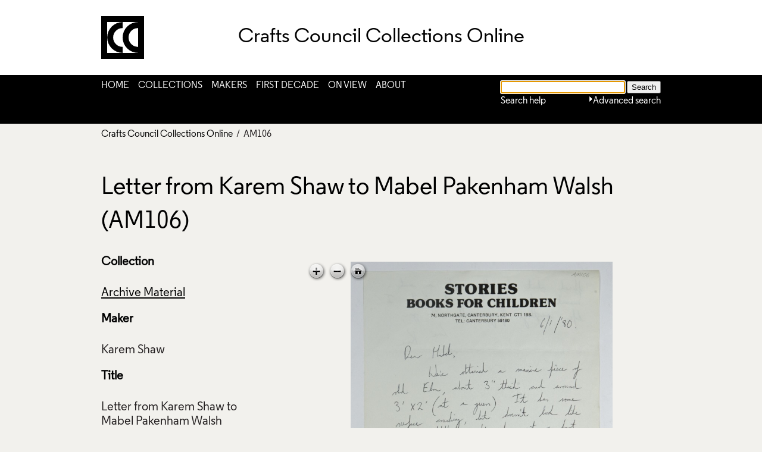

--- FILE ---
content_type: text/html; charset=utf-8
request_url: https://collections.craftscouncil.org.uk/object-am106
body_size: 31876
content:



    <!DOCTYPE HTML 4.01 TRANSITIONAL>





<html lang="en">
    <head>
    
        <meta charset="utf-8">
        <meta id="mobileViewport" content="initial-scale=1, minimum-scale=1, width=device-width" name="viewport">
        
        
        
        <base href="https://collections.craftscouncil.org.uk/">
        <link type="text/css" rel="stylesheet" href="https://fast.fonts.net/cssapi/cd09ac49-2ff7-42c6-aaa5-91afb5ebaa1c.css"/>
        <link rel="stylesheet" type="text/css" href="static/css/content/content.css">
        <link rel="stylesheet" type="text/css" href="static/css/col/col.css">
        <link rel="stylesheet" type="text/css" href="static/css/col/screen.css" media="screen">
        <link rel="stylesheet" type="text/css" href="static/css/col/print.css" media="print">
        <link rel="stylesheet" type="text/css" href="static/css/web_dashboard/web_dashboard.css">
        
        <script type="text/javascript" src="static/js/content/util.js?_m=1480357992"></script>
        <script type="text/javascript" src="static/js/web_dashboard/dashboard.js?_m=1282737366"></script>
        <!-- <script type="text/javascript" src="static/js/col/jquery/jquery-1.4.2.min.js?_m=1298570000"></script> -->

        <script type="text/javascript" src="static/js/col/jquery/jquery-1.11.3.min.js?_m=1434372868"></script>
        <script type="text/javascript" src="static/js/col/jquery/openseadragon.min.js?_m=1420715636"></script>
        <script type="text/javascript" src="static/js/col/jquery/jflow.plus.js?_m=1469616316"></script>
        <script type="text/javascript" src="static/js/col/col.js?_m=1454087144"></script>

        <script type="text/javascript" src="static/js/col/jquery/jquery.bxslider.min.js?_m=1442482378"></script>
        <link rel="stylesheet" type="text/css" href="static/css/col/jquery/jquery.bxslider.css?_m=1442482622">

        <meta name="Description" content="Handwritten letter from Karem Shaw to Mabel Pakenham-Walsh regarding a piece of elm and its potential use for a carved sign. Written on 'Stories: Books for Children' letterhead. Karem Shaw, 6 January 1980. " >
<meta name="Keywords" content="letter" >
<meta property="og:type" content="website" >
<meta property="og:site_name" content="Crafts Council Collections Online" >
<meta property="og:title" content="Letter from Karem Shaw to Mabel Pakenham Walsh" >
<meta property="og:image" content="https://collections.craftscouncil.org.uk/assets/2/95/85592/v0_cc_web2.jpg" >
<meta property="og:url" content="https://collections.craftscouncil.org.uk/object-am106" >

        <title>
            
                Letter from Karem Shaw to Mabel Pakenham Walsh
            
        </title>

        

        <script type="text/javascript">
            var IXCAF = {};
            IXCAF.project = {
                id: 'col',
                assetRefButtons: { showUpload: true, showEdit: true, showClear: true },
                assetConfig: {
                    rectype: 'image'
                },
                fieldHints: {
                    cms_con_core_graphic: {
                        ifolder: 'cms-images',
                        image_type: 'ContentIndex+ image'
                    },
                    dash_mus_obj_images_field_id: {
                        ifolder: 'dashboard-object-images',
                        rectype: 'image',
                        image_type: 'MuseumIndex+ image',
                        displayRendition: 'web',
                        direct: 'y'
                    }
                },
                dashboardUrl: 'dashboard',
                editorButtons: {
                    format: true,
                    lists: true,
                    links: false,
                    color: false,
                    alignment: false,
                    font: false,
                    size: false,
                    IXLink: true,
                    IXImage: true,
                    //Set IXEembed to display embed icon in toolbar or not
                    IXEembed: false,
                    //To display one of the existing options for IXEembed, comment the above line (IXEembed: true/false)
                    //and uncomment the following IXEembed with the appropriate settings
                    //IXEembed: {
                    //   MI_object_is_enable : false,
                    //   HTML_snippet_is_enable: true
                    //},
                    IXFormat: false,
                    IXHeading: false
                }
            };
        </script>
        




        

        
<script type="text/javascript" src="static/js/col_cc/col_custom.js?_m=1489572617"></script>

<!-- TimelineJS v3 -->
<!-- 1 -->
<link title="timeline-styles" rel="stylesheet" href="static/css/col_cc/timeline.css">

<!-- 2 -->
<script type="text/javascript" src="static/js/col_cc/timeline.js?_m=1476799714"></script>



<link rel="shortcut icon" href="static/img/col_cc/favicon-cc.ico">
<link rel="stylesheet" type="text/css" href="static/css/col_cc/col_custom.css">
<!--[if IE]>
    <link rel="stylesheet" type="text/css" href="static/css/col_cc/col_custom_ie.css">
<![endif]-->
<link rel="stylesheet" type="text/css" media="print" href="static/css/col_cc/col_print.css">



<link rel="stylesheet" type="text/css" href="static/css/col_cc/col_share_box.css">

    </head>
    <body>
        <div class="container">
            <div class="header center">
                <div class="logo">
    <div class="title">
        <a href="home"><div class="logo-title-text">Crafts Council Collections Online</div></a>
        <a href="https://www.craftscouncil.org.uk/"><span class=""></span></a>
    </div>
    <div class="mobile_menu_button" id="mobile_menu_button">
        <div class="mobile_menu_button_bar"></div>
        <div class="mobile_menu_button_bar"></div>
        <div class="mobile_menu_button_bar"></div>
    </div>
</div>


<div class="menu_and_banner_outer_wrapper">
    <div class="menu_and_banner_wrapper">
        

    <div class="menu_bar" id="main_menu">
        <ul>
            
                
                <li class="menu_item">
                    <a href="home" class="menu_item">Home</a>
                    <span class="menu_spacer">&nbsp;&nbsp;&nbsp;</span>
                </li>
            
                
                <li class="menu_item">
                    <a href="collections" class="menu_item">Collections</a>
                    <span class="menu_spacer">&nbsp;&nbsp;&nbsp;</span>
                </li>
            
                
                <li class="menu_item">
                    <a href="makers" class="menu_item">Makers</a>
                    <span class="menu_spacer">&nbsp;&nbsp;&nbsp;</span>
                </li>
            
                
                <li class="menu_item">
                    <a href="first-decade" class="menu_item">First Decade</a>
                    <span class="menu_spacer">&nbsp;&nbsp;&nbsp;</span>
                </li>
            
                
                <li class="menu_item">
                    <a href="on-view" class="menu_item">On View</a>
                    <span class="menu_spacer">&nbsp;&nbsp;&nbsp;</span>
                </li>
            
                
                <li class="menu_item">
                    <a href="about-the-collections" class="menu_item">About</a>
                    
                </li>
            
        </ul>
    </div>


        <div class="banner_wrapper">
            <div class="banner">
                
                <div class="simple_search_box">
                    <div class="simple_search_form">
                        <form style="margin-bottom: 0" name="simple_search" method="post" action="https://collections.craftscouncil.org.uk/results" accept-charset="UTF-8">
    <div>
        <input type="hidden" name="session" value="48xYkWEYHdq">
        <input type="hidden" name="sort" value="1">
        <input id="simple_search_box" type="text" name="simple_search" value="" size="24">
        <input class="simple_search_submit" type="submit" value="Search">
    </div>
</form>

<div class="adv_search_link">
<a href="">Advanced Search</a>
</div>

<script type="text/javascript" language="JavaScript">
    setFocus('simple_search_box');
</script>

                    </div>
                    <div class="link-wrap">
                        <a class="search_link" href="#search_options">
                            Advanced search
                        </a>
                        <div style="float: right; width: 12px;">
                            <a class="search_link" href="#search_options">
                                <img id="arrow" src="static/img/col/right_arrow.png" alt="arrow">
                            </a>
                        </div>

                        <div class="help-link-wrap"><a href="help">Search help</a></div>
                    </div>
                </div>
                <div class="clearfix"></div>
                <div class="banner-search-form">
                    <form name="advanced_search" id="advanced_search" method="post" action="https://collections.craftscouncil.org.uk/results" accept-charset="UTF-8">
    <div>
        <input type="hidden" name="session" value="48xYkWEYHdq">
        <input type="hidden" name="mi_search_type" value="adv">
        <input type="hidden" name="mi_adv_search" value="yes">
        <input type="hidden" name="sort" value="1">
    </div>
    <div class="col1">
        <div>General search</div>
        <div><input class="long inline" id="adv_text_box" name="adv_text" type="text" value=""><div class="xform-info-text" id="help-free-text"><img src="static/img/col_cc/information-question.png"><span>Use this box to search for words anywhere in the object records</span></div></div>
        <div class="line-sep clearfix">Object name</div>
        <div><input class="long inline" name="adv_name" type="text" value=""><div class="xform-info-text" id="help-object-name"><img src="static/img/col_cc/information-question.png"><span>If you want to find a particular type of object enter its name or title here.</span></div></div>
        
        <div class="line-sep clearfix">Object number</div>
        <div><input class="long inline" name="adv_number" type="text" value=""><div class="xform-info-text" id="help-object-num"><img src="static/img/col_cc/information-question.png"><span>Use this box to search by Crafts Council object number, eg. AM26 or 2014.1</span></div></div>

        <div class="line-sep clearfix">Objects on view</div>
        <div><select class="" name="adv_obj_on_show"><option value=""></option><option value="1">All</option><option value="2">Crafts Council foyer</option><option value="3">Long term loans</option><option value="4">Short term exhibition loans</option></select><div class="xform-info-text" id="help-object-on-show"><img src="static/img/col_cc/information-question.png"><span>Use this to find objects currently on view.</span></div></div>
    </div>
    <div class="col2">
        <div>Collection</div>
        <div>
            <select class="adv_dept" name="adv_dept">
                <option value=""></option><option value="OZXB?">Archive Material</option><option value="OZXY?">Interviews</option><option value="OZXF?">Handling Collection</option><option value="OZXM?">Primary Collection</option>
                
            </select>
            <div class="xform-info-text" id="help-collection"><img src="static/img/col_cc/information-question.png"><span>Use this to restrict your search to a particular collection.</span></div>
        </div>
        <div class="line-sep clearfix">Category</div>
        <div><select class="" name="adv_cat"><option value=""></option><option value="ZOMF?">Basketry</option><option value="ZOMI?">Books</option><option value="ZOMM?">Ceramics</option><option value="ZOMW?">Clocks</option><option value="ZON?">Furniture</option><option value="ZOO?">Glass</option><option value="ZOP?">Jewellery</option><option value="ZOR?">Lighting</option><option value="ZOTB?">Metal</option><option value="ZOTEM?">Mixed Media</option><option value="ZOTEW?">Plastics</option><option value="ZOTF?">Paper, Print &amp; Lettering</option><option value="ZOU?">Textiles</option><option value="ZOUM?">Toys &amp; Automata</option><option value="ZOW?">Wood</option></select><div class="xform-info-text" id="help-category"><img src="static/img/col_cc/information-question.png"><span>Use this to restrict your search to a particular category of object.</span></div></div>
        <div class="line-sep clearfix">Alt Category</div>
        <div class="adv_alt_cat"><select name="adv_alt_cat"><option value=""></option><option value="PRO2872">Artisa Curatorial Fellowship: Variations on a Blank</option><option value="PRO2873">Artisa Curatorial Fellowship: Disrupting a process</option><option value="PRO2874">Artisa Curatorial Fellowship: Off-plinth</option><option value="PRO3206">New Positions for the Crafts Council Collection</option></select><div class="xform-info-text" id="help-alt-category"><img src="static/img/col_cc/information-question.png"><span>Use this to restrict your search to records in a particular Alt Category.</span></div></div>
        <div class="line-sep clearfix">Material / technique</div>
        <div><input class="long inline" name="adv_mat_tech" type="text" value=""><div class="xform-info-text" id="help-mat-tech"><img src="static/img/col_cc/information-question.png"><span>If you want to find an object that was made using a particular material or technique, enter that here.</span></div></div>
        <div class="line-sep clearfix">Maker</div>
        <div><input class="long inline" name="adv_maker" type="text" value=""><div class="xform-info-text" id="help-maker"><img src="static/img/col_cc/information-question.png"><span>If you want find objects which were made by a particular person, enter their name here.</span></div></div>
    </div>
    <div class="col3">
        <div class="clearfix">Earliest year made <div class="xform-info-text" id="help-date"><img src="static/img/col_cc/information-question.png"><span>Enter years as YYYY. If you want to restrict the search to a particular year, enter that year in both boxes.</span></div></div>
        <div class="clearfix"><input class="short" name="adv_date_from" value=""></div>
        <div class="line-sep clearfix">Latest year made</div>
        <div class="clearfix"><input class="short" name="adv_date_to" value=""></div>
        <div class="line-sep"></div>
        <div class="line-sep clearfix">Only objects with images</div>
        <div><input type="checkbox" id="adv_images" name="adv_images" checked="checked"><div class="xform-info-text" id="help-images"><img src="static/img/col_cc/information-question.png"><span>An image is available for almost every object in the Crafts Council Collection, however there are currently less images available for Handling Collection objects. </span></div></div>
    </div>
    <div class="search-form-buttons">
        <input class="advanced_search_submit" type="submit" value="Search">
        <input class="advanced_search_submit" type="button" value="Clear" onclick="clearForm('advanced_search'); checkCheckBox('adv_images');">
    </div>
    <div class="clearfix"></div>
</form>

                </div>
            </div>
        </div>
    </div>
</div>

                <div class="header_primary_menu">
                    
                    





                </div>

                
                    


    <div class="crumb center clearfix">
        
        
            
            
            <a href="">Crafts Council Collections Online</a>
        
            
            &nbsp;/&nbsp;
            AM106
        
    </div>


                

                
                    

<form id="collections_form" name="collections_form" method="post" action="https://collections.craftscouncil.org.uk/results" accept-charset="UTF-8">
    <div>
        <input type="hidden" name="session" value="48xYkWEYHdq">
        <input type="hidden" name="mi_search_type" value="adv">
        <input type="hidden" name="mi_adv_search" value="yes">
        <input type="hidden" name="sort" value="1">
        <input type="hidden" name="collection_name" value="OZXB?">
    </div>
</form>

<form id="category_form" name="category_form" method="post" action="https://collections.craftscouncil.org.uk/results" accept-charset="UTF-8">
    <div>
        <input type="hidden" name="session" value="48xYkWEYHdq">
        <input type="hidden" name="mi_search_type" value="adv">
        <input type="hidden" name="mi_adv_search" value="yes">
        <input type="hidden" name="sort" value="1">
        <input type="hidden" name="category_name" value="">
    </div>
</form>




                
            </div>

            <div class="content_wrap center">
                
                
                <div class="main nomargin">


    <script language="javascript">
        $(document).ready(function() {
            $('.bxslider').bxSlider({
                pagerCustom: '#bx-pager',
                adaptiveHeight: true
            });
        });
    </script>


<div class="object_container container_shim">
    <h1>Letter from Karem Shaw to Mabel Pakenham Walsh (AM106)</h1>
    <div class="object_left">
        
            <div class="full_record_data">
                <div class="full_record_title">
                    <h2>Catalogue Record</h2>
                </div>
                
                    
                    
                        <div class="full_record_data_caption">
                            <h4>Collection</h4>
                        </div>
                        <div class="full_record_data_value">
                            <a href="#" onclick="document.collections_form.submit(); return false">Archive Material</a>
                        </div>
                    
                
                    
                    
                        <div class="full_record_data_caption">
                            <h4>Maker</h4>
                        </div>
                        <div class="full_record_data_value">
                            Karem Shaw
                        </div>
                    
                
                    
                    
                        <div class="full_record_data_caption">
                            <h4>Title</h4>
                        </div>
                        <div class="full_record_data_value">
                            Letter from Karem Shaw to Mabel Pakenham Walsh
                        </div>
                    
                
                    
                    
                        <div class="full_record_data_caption">
                            <h4>Made in</h4>
                        </div>
                        <div class="full_record_data_value">
                            Canterbury
                        </div>
                    
                
                    
                    
                        <div class="full_record_data_caption">
                            <h4>Date</h4>
                        </div>
                        <div class="full_record_data_value">
                            06/01/1980
                        </div>
                    
                
                    
                    
                        <div class="full_record_data_caption">
                            <h4>Description</h4>
                        </div>
                        <div class="full_record_data_value">
                            Handwritten letter from Karem Shaw to Mabel Pakenham-Walsh regarding a piece of elm and its potential use for a carved sign. Written on 'Stories: Books for Children' letterhead.
                        </div>
                    
                
                    
                    
                        <div class="full_record_data_caption">
                            <h4>Object number</h4>
                        </div>
                        <div class="full_record_data_value">
                            AM106
                        </div>
                    
                
            </div>
        
    </div>
    
    <div class="object_right">
        
            
                
                
                    <script type="text/javascript">
                        var seadragons=new Object();
                    </script>
                

                <div id="image_primary" class="primary_image_box">
                    <div id="slide_container" >
                        <ul class="bxslider">
                            
                                

                                <li>
                                    
                                        
                                        <div id="zoom_image_primary_85592" class="openseadragon" style="height: 600px;"></div>

                                        <script language="javascript">
                                            seadragons['85592']=OpenSeadragon({
                                                id:              "zoom_image_primary_85592",
                                                prefixUrl:       "static/img/col/zoom/",
                                                tileSources:     "https://collections.craftscouncil.org.uk/assets/2/95/85592/v0_zoom/image.dzi",
                                                autoHideControls: false,
                                                showFullPageControl: false
                                            });
                                        </script>
                                    

                                    
                                        <div class="image_info_wrap">
                                            
                                                <p>Letter from Karem Shaw to Mabel Pakenham-Walsh, 6 January 1980, Crafts Council Collection: AM106. </p>
                                            
                                            
                                            
                                            <div class="clearfix not_print" style="padding: 0 0px 10px 0px;"><a href="use-of-images-and-copyright">Use of Images and Copyright</a></div>
                                        </div>
                                    
                                </li>
                            
                                

                                <li>
                                    
                                        
                                        <div id="zoom_image_primary_85593" class="openseadragon" style="height: 600px;"></div>

                                        <script language="javascript">
                                            seadragons['85593']=OpenSeadragon({
                                                id:              "zoom_image_primary_85593",
                                                prefixUrl:       "static/img/col/zoom/",
                                                tileSources:     "https://collections.craftscouncil.org.uk/assets/3/95/85593/v0_zoom/image.dzi",
                                                autoHideControls: false,
                                                showFullPageControl: false
                                            });
                                        </script>
                                    

                                    
                                        <div class="image_info_wrap">
                                            
                                                <p>Letter from Karem Shaw to Mabel Pakenham-Walsh, 6 January 1980, Crafts Council Collection: AM106. </p>
                                            
                                            
                                            
                                            <div class="clearfix not_print" style="padding: 0 0px 10px 0px;"><a href="use-of-images-and-copyright">Use of Images and Copyright</a></div>
                                        </div>
                                    
                                </li>
                            
                        </ul>

                        
                            <div id="bx-pager">
                                
                                    
                                    <a data-slide-index="0" href=""> <img src="https://collections.craftscouncil.org.uk/assets/2/95/85592/v0_thumb.jpg" alt="Letter from Karem Shaw to Mabel Pakenham-Walsh, 6 January 1980, Crafts Council Collection: AM106. " title="Letter from Karem Shaw to Mabel Pakenham-Walsh, 6 January 1980, Crafts Council Collection: AM106. "> </a>
                                
                                    
                                    <a data-slide-index="1" href=""> <img src="https://collections.craftscouncil.org.uk/assets/3/95/85593/v0_thumb.jpg" alt="Letter from Karem Shaw to Mabel Pakenham-Walsh, 6 January 1980, Crafts Council Collection: AM106. " title="Letter from Karem Shaw to Mabel Pakenham-Walsh, 6 January 1980, Crafts Council Collection: AM106. "> </a>
                                
                            </div>
                        
                    </div>
                </div>
            

            

            

        
    </div>

    
        <div class="clearfix"></div>
<div class="related_records_wrap">
    <h2>Related Records</h2>
    
    <!-- No footer_results navigation-->

    <div class="search_results">
        
            
            <div class="summary_item_wrap ">
                
<a href="object-w56">
    <div class="summary_item2_container ">
        
            <div class="image" style="background-image: url(https://collections.craftscouncil.org.uk/assets/5/49/4945/v0_cc_web2.jpg);">
                <img class="printimage" src="https://collections.craftscouncil.org.uk/assets/5/49/4945/v0_cc_web2.jpg"/>
            </div>
        
        <div class="summary_wrap">
            

    <div class="maker">
        Mabel Pakenham-Walsh

    </div>
    <div class="title">
        A Sign of a Boring Bookworm for a Children's Bookshop

    </div>
    <div class="date">
        1980

        &nbsp;(W56)

    </div>


        </div>
    </div>
</a>

            </div>
			
			
        
    </div>
    
    <script type="text/javascript">
    function resetItems() {
        var item_list = '[ 115367 ]';
        var items = eval(item_list);
        for (i=0; i<items.length; i++) {
            hideItem(items[i]);
        }
    }
</script>

    


</div>

    
</div>


    


                </div>
                
                <div class="article_lists article_lists_shim clearfix">
                
                </div>
            </div> <!-- End of content_wrap div -->
            <div class="clearfix"></div>

            <div class="bottom_frame">
                <div class="footer-content">
                    <div>
                        <div class="contact-details">
                            <div class="adr">
                                <span class="street-address">44a Pentonville Road</span>
                                <span class="extended-address">Islington</span>
                                <span class="locality">London</span>
                                <span class="postal-code">N1 9BY</span>
                                <span class="country-name">United Kingdom</span>
                            </div>

                            <span class="tel">+ 44 (0)20 7806 2500</span>
                            <span class="charity-no">Reg. charity no. 280956</span>
                        </div>
                    </div>
                    <p class="logo-arts-council">Arts Council England</p>
                    <a href="http://www.hlf.org.uk/" target="_blank"><p class="logo-hlf">Heritage Lottery Fund</p></a>

                    <ul social="" class="">
                        <li class="twitter">
                            <a href="https://twitter.com/CraftsCouncilUK">Twitter</a>
                        </li>
                        <li class="pinterest">
                            <a href="http://www.pinterest.com/CraftsCouncilUK/">Pinterest</a>
                        </li>
                        <li class="facebook">
                            <a href="https://www.facebook.com/pages/Crafts-Council-UK/136690769684701">Facebook</a>
                        </li>
                        <li class="linkedin">
                            <a href="https://www.linkedin.com/company/crafts-council">LinkedIn</a>
                        </li>
                        <li class="vimeo">
                            <a href="https://vimeo.com/craftscouncil">Vimeo</a>
                        </li>
                        <li class="instagram">
                            <a href="https://instagram.com/craftscouncil">Instagram</a>
                        </li>
                    </ul>
                    <nav>
                        
                        



    <div class="menu_bar">
        <ul>
            
                
                <li class="list_item">
                    <a href="terms-and-conditions" class="menu_item">Terms and Conditions</a>
                    
                        <span class="menu_delimiter "></span>
                    
                </li>
            
                
                <li class="list_item">
                    <a href="cookies" class="menu_item">Cookies</a>
                    
                        <span class="menu_delimiter "></span>
                    
                </li>
            
                
                <li class="list_item">
                    <a href="art90606" class="menu_item">Privacy Policy</a>
                    
                        <span class="menu_delimiter "></span>
                    
                </li>
            
                
                <li class="list_item">
                    <a href="http://www.craftscouncil.org.uk/newsletter" class="menu_item">Subscribe to Newsletter</a>
                    
                        <span class="menu_delimiter "></span>
                    
                </li>
            
                
                <li class="list_item">
                    <a href="use-of-images-and-copyright" class="menu_item">Use of Images and Copyright</a>
                    
                        <span class="menu_delimiter "></span>
                    
                </li>
            
                
                <li class="list_item">
                    <a href="accessibility" class="menu_item">Accessibility</a>
                    
                </li>
            
        </ul>
    </div>



                    </nav>
                </div>
            </div>
        </div><!-- End of container div -->
        <!-- Google Tag Manager -->
        <noscript><iframe src="//www.googletagmanager.com/ns.html?id=GTM-WH45XJ"
        height="0" width="0" style="display:none;visibility:hidden"></iframe></noscript>
        <script>(function(w,d,s,l,i){w[l]=w[l]||[];w[l].push({'gtm.start':
        new Date().getTime(),event:'gtm.js'});var f=d.getElementsByTagName(s)[0],
        j=d.createElement(s),dl=l!='dataLayer'?'&l='+l:'';j.async=true;j.src=
        '//www.googletagmanager.com/gtm.js?id='+i+dl;f.parentNode.insertBefore(j,f);
        })(window,document,'script','dataLayer','GTM-WH45XJ');</script>
        <!-- End Google Tag Manager -->
    </body>
</html>



--- FILE ---
content_type: text/css
request_url: https://collections.craftscouncil.org.uk/static/css/col/col.css
body_size: 230
content:
table
{
    margin: 0px;
    border-collapse: collapse;
}

div.form-info {
    position: relative;
}

div.form-info-text {
    position: absolute;
    left: 20px;
    display: none;
}

div.dashboard-body {
    padding-bottom: 15px;
}

div.dashboard-box {
    margin-right: 15px;
}
div.error {
    background-color: yellow;
    color: red;
    padding: 5px;
}


--- FILE ---
content_type: text/xml
request_url: https://collections.craftscouncil.org.uk/assets/2/95/85592/v0_zoom/image.dzi
body_size: 28
content:
<?xml version="1.0" encoding="UTF-8"?><Image xmlns="http://schemas.microsoft.com/deepzoom/2008" Format="jpg" Overlap="1" TileSize="256"><Size Height="3784" Width="2772"/></Image>

--- FILE ---
content_type: application/javascript
request_url: https://collections.craftscouncil.org.uk/static/js/col/col.js?_m=1454087144
body_size: 1952
content:
// $Header: /local/cvs_repository/caf/modules/col/web_static/js/col.js,v 1.8 2014/11/17 15:14:53 richard Exp $

jQuery(document).ready(function () {
    var $div = $('div.banner-search-form');
    var height = $div.height();
    $div.hide().css({ height: 0 });

    $('a.search_link').click(function () {
        var img = $('#arrow')[0];
        if ($.browser.msie && parseInt($.browser.version) == 7) {
            if ($div.is(':visible')) {
                $div.hide().css({ height: 0 });
                img.src = img.src.replace("down_", "right_");
            } else {
                $div.show().css({ height: height });
                img.src = img.src.replace("right_", "down_");
            }
        } else {
            if ($div.is(':visible')) {
                $div.animate({ height: 0 }, { duration: 300, complete: function () {
                    $div.hide();
                    img.src = img.src.replace("down_", "right_");
                }});
                img.src = img.src.replace("down_", "right_");
            } else {
                $div.show().animate({ height: height }, { duration: 300 });
                img.src = img.src.replace("right_", "down_");
            }
        }
        return false;
    });
    $("div.xform-info-text").hover(
        function() {
            $(this).contents("span").css({ display: "block" });
        }, function() {
            $(this).contents("span:last-child").css({ display: "none" });
        }
    );
    $("div.xform-info-text").mousemove(function(e) {
        var x = e.pageX + 15;
        var y = e.pageY - 25;
        if (x > 800) x -= 300;
        if ((x + $(this).contents("span").outerWidth(true)) > window.innerWidth) {
           x = (window.innerWidth) - ($(this).contents("span").outerWidth(true));
        }

        $(this).contents("span").css('top',y+'px');
        $(this).contents("span").css('left',x+'px');
    });
});

var clickedOnItem = '';

function setClickedOnItem(id) {
    clickedOnItem = id;
}

function showClickedOnItem() {
    if (clickedOnItem) {
        showItem(clickedOnItem);
        clickedOnItem = '';
    }
}



--- FILE ---
content_type: application/javascript
request_url: https://collections.craftscouncil.org.uk/static/js/col_cc/timeline.js?_m=1476799714
body_size: 402115
content:
/*
    TimelineJS - ver. 3.4.1 - 2016-10-04
    Copyright (c) 2012-2016 Northwestern University
    a project of the Northwestern University Knight Lab, originally created by Zach Wise
    https://github.com/NUKnightLab/TimelineJS3
    This Source Code Form is subject to the terms of the Mozilla Public License, v. 2.0.
    If a copy of the MPL was not distributed with this file, You can obtain one at http://mozilla.org/MPL/2.0/.
*/

/* **********************************************
     Begin TL.js
********************************************** */

/*!
	TL
*/

(function (root) {
	root.TL = {
		VERSION: '0.1',
		_originalL: root.TL
	};
}(this));

/*	TL.Debug
	Debug mode
================================================== */
TL.debug = false;



/*	TL.Bind
================================================== */
TL.Bind = function (/*Function*/ fn, /*Object*/ obj) /*-> Object*/ {
	return function () {
		return fn.apply(obj, arguments);
	};
};



/* Trace (console.log)
================================================== */
trace = function( msg ) {
	if (TL.debug) {
		if (window.console) {
			console.log(msg);
		} else if ( typeof( jsTrace ) != 'undefined' ) {
			jsTrace.send( msg );
		} else {
			//alert(msg);
		}
	}
}


/* **********************************************
     Begin TL.Error.js
********************************************** */

/* Timeline Error class */

function TL_Error(message_key, detail) {
    this.name = 'TL.Error';
    this.message = message_key || 'error';
    this.message_key = this.message;
    this.detail = detail || '';
  
    // Grab stack?
    var e = new Error();
    if(e.hasOwnProperty('stack')) {
        this.stack = e.stack;
    }
}

TL_Error.prototype = Object.create(Error.prototype);
TL_Error.prototype.constructor = TL_Error;

TL.Error = TL_Error;


/* **********************************************
     Begin TL.Util.js
********************************************** */

/*	TL.Util
	Class of utilities
================================================== */

TL.Util = {
	mergeData: function(data_main, data_to_merge) {
		var x;
		for (x in data_to_merge) {
			if (Object.prototype.hasOwnProperty.call(data_to_merge, x)) {
				data_main[x] = data_to_merge[x];
			}
		}
		return data_main;
	},

	// like TL.Util.mergeData but takes an arbitrarily long list of sources to merge.
	extend: function (/*Object*/ dest) /*-> Object*/ {	// merge src properties into dest
		var sources = Array.prototype.slice.call(arguments, 1);
		for (var j = 0, len = sources.length, src; j < len; j++) {
			src = sources[j] || {};
			TL.Util.mergeData(dest, src);
		}
		return dest;
	},

	isEven: function(n) {
	  return n == parseFloat(n)? !(n%2) : void 0;
	},

	isTrue: function(s) {
		if (s == null) return false;
		return s == true || String(s).toLowerCase() == 'true' || Number(s) == 1;
	},

	findArrayNumberByUniqueID: function(id, array, prop, defaultVal) {
		var _n = defaultVal || 0;

		for (var i = 0; i < array.length; i++) {
			if (array[i].data[prop] == id) {
				_n = i;
			}
		};

		return _n;
	},

	convertUnixTime: function(str) {
		var _date, _months, _year, _month, _day, _time, _date_array = [],
			_date_str = {
				ymd:"",
				time:"",
				time_array:[],
				date_array:[],
				full_array:[]
			};

		_date_str.ymd = str.split(" ")[0];
		_date_str.time = str.split(" ")[1];
		_date_str.date_array = _date_str.ymd.split("-");
		_date_str.time_array = _date_str.time.split(":");
		_date_str.full_array = _date_str.date_array.concat(_date_str.time_array)

		for(var i = 0; i < _date_str.full_array.length; i++) {
			_date_array.push( parseInt(_date_str.full_array[i]) )
		}

		_date = new Date(_date_array[0], _date_array[1], _date_array[2], _date_array[3], _date_array[4], _date_array[5]);
		_months = ['Jan', 'Feb', 'Mar', 'Apr', 'May', 'Jun', 'Jul', 'Aug', 'Sep', 'Oct', 'Nov', 'Dec'];
		_year = _date.getFullYear();
		_month = _months[_date.getMonth()];
		_day = _date.getDate();
		_time = _month + ', ' + _day + ' ' + _year;

		return _time;
	},

	setData: function (obj, data) {
		obj.data = TL.Util.extend({}, obj.data, data);
		if (obj.data.unique_id === "") {
			obj.data.unique_id = TL.Util.unique_ID(6);
		}
	},

	stamp: (function () {
		var lastId = 0, key = '_tl_id';


		return function (/*Object*/ obj) {
			obj[key] = obj[key] || ++lastId;
			return obj[key];
		};
	}()),

	isArray: (function () {
	    // Use compiler's own isArray when available
	    if (Array.isArray) {
	        return Array.isArray;
	    }

	    // Retain references to variables for performance
	    // optimization
	    var objectToStringFn = Object.prototype.toString,
	        arrayToStringResult = objectToStringFn.call([]);

	    return function (subject) {
	        return objectToStringFn.call(subject) === arrayToStringResult;
	    };
	}()),

    getRandomNumber: function(range) {
   		return Math.floor(Math.random() * range);
   	},

	unique_ID: function(size, prefix) {

		var getRandomNumber = function(range) {
			return Math.floor(Math.random() * range);
		};

		var getRandomChar = function() {
			var chars = "abcdefghijklmnopqurstuvwxyz";
			return chars.substr( getRandomNumber(32), 1 );
		};

		var randomID = function(size) {
			var str = "";
			for(var i = 0; i < size; i++) {
				str += getRandomChar();
			}
			return str;
		};

		if (prefix) {
			return prefix + "-" + randomID(size);
		} else {
			return "tl-" + randomID(size);
		}
	},

	ensureUniqueKey: function(obj, candidate) {
		if (!candidate) { candidate = TL.Util.unique_ID(6); }

		if (!(candidate in obj)) { return candidate; }

		var root = candidate.match(/^(.+)(-\d+)?$/)[1];
		var similar_ids = [];
		// get an alternative
		for (key in obj) {
			if (key.match(/^(.+?)(-\d+)?$/)[1] == root) {
				similar_ids.push(key);
			}
		}
		candidate = root + "-" + (similar_ids.length + 1);

		for (var counter = similar_ids.length; similar_ids.indexOf(candidate) != -1; counter++) {
			candidate = root + '-' + counter;
		}

		return candidate;
	},


	htmlify: function(str) {
		//if (str.match(/<\s*p[^>]*>([^<]*)<\s*\/\s*p\s*>/)) {
		if (str.match(/<p>[\s\S]*?<\/p>/)) {

			return str;
		} else {
			return "<p>" + str + "</p>";
		}
	},

	/*	* Turns plain text links into real links
	================================================== */
	linkify: function(text,targets,is_touch) {

        var make_link = function(url, link_text, prefix) {
            if (!prefix) {
                prefix = "";
            }
            var MAX_LINK_TEXT_LENGTH = 30;
            if (link_text && link_text.length > MAX_LINK_TEXT_LENGTH) {
                link_text = link_text.substring(0,MAX_LINK_TEXT_LENGTH) + "\u2026"; // unicode ellipsis
            }
            return prefix + "<a class='tl-makelink' href='" + url + "' onclick='void(0)'>" + link_text + "</a>";
        }
		// http://, https://, ftp://
		var urlPattern = /\b(?:https?|ftp):\/\/([a-z0-9-+&@#\/%?=~_|!:,.;]*[a-z0-9-+&@#\/%=~_|])/gim;

		// www. sans http:// or https://
		var pseudoUrlPattern = /(^|[^\/>])(www\.[\S]+(\b|$))/gim;

		// Email addresses
		var emailAddressPattern = /([a-zA-Z0-9_.+-]+@[a-zA-Z0-9-]+\.[a-zA-Z0-9-.]+)/gim;


		return text
			.replace(urlPattern, function(match, url_sans_protocol, offset, string) {
                // Javascript doesn't support negative lookbehind assertions, so
                // we need to handle risk of matching URLs in legit hrefs
                if (offset > 0) {
                    var prechar = string[offset-1];
                    if (prechar == '"' || prechar == "'" || prechar == "=") {
                        return match;
                    }
                }
                return make_link(match, url_sans_protocol);
            })
			.replace(pseudoUrlPattern, function(match, beforePseudo, pseudoUrl, offset, string) {
                return make_link('http://' + pseudoUrl, pseudoUrl, beforePseudo);
            })
			.replace(emailAddressPattern, function(match, email, offset, string) {
                return make_link('mailto:' + email, email);
            });
	},

	unlinkify: function(text) {
		if(!text) return text;
		text = text.replace(/<a\b[^>]*>/i,"");
		text = text.replace(/<\/a>/i, "");
		return text;
	},

	getParamString: function (obj) {
		var params = [];
		for (var i in obj) {
			if (obj.hasOwnProperty(i)) {
				params.push(i + '=' + obj[i]);
			}
		}
		return '?' + params.join('&');
	},

	formatNum: function (num, digits) {
		var pow = Math.pow(10, digits || 5);
		return Math.round(num * pow) / pow;
	},

	falseFn: function () {
		return false;
	},

	requestAnimFrame: (function () {
		function timeoutDefer(callback) {
			window.setTimeout(callback, 1000 / 60);
		}

		var requestFn = window.requestAnimationFrame ||
			window.webkitRequestAnimationFrame ||
			window.mozRequestAnimationFrame ||
			window.oRequestAnimationFrame ||
			window.msRequestAnimationFrame ||
			timeoutDefer;

		return function (callback, context, immediate, contextEl) {
			callback = context ? TL.Util.bind(callback, context) : callback;
			if (immediate && requestFn === timeoutDefer) {
				callback();
			} else {
				requestFn(callback, contextEl);
			}
		};
	}()),

	bind: function (/*Function*/ fn, /*Object*/ obj) /*-> Object*/ {
		return function () {
			return fn.apply(obj, arguments);
		};
	},

	template: function (str, data) {
		return str.replace(/\{ *([\w_]+) *\}/g, function (str, key) {
			var value = data[key];
			if (!data.hasOwnProperty(key)) {
			    throw new TL.Error("template_value_err", str);
			}
			return value;
		});
	},

	hexToRgb: function(hex) {
	    // Expand shorthand form (e.g. "03F") to full form (e.g. "0033FF")
        if (TL.Util.css_named_colors[hex.toLowerCase()]) {
            hex = TL.Util.css_named_colors[hex.toLowerCase()];
        }
	    var shorthandRegex = /^#?([a-f\d])([a-f\d])([a-f\d])$/i;
	    hex = hex.replace(shorthandRegex, function(m, r, g, b) {
	        return r + r + g + g + b + b;
	    });

	    var result = /^#?([a-f\d]{2})([a-f\d]{2})([a-f\d]{2})$/i.exec(hex);
	    return result ? {
	        r: parseInt(result[1], 16),
	        g: parseInt(result[2], 16),
	        b: parseInt(result[3], 16)
	    } : null;
	},
	// given an object with r, g, and b keys, or a string of the form 'rgb(mm,nn,ll)', return a CSS hex string including the leading '#' character
	rgbToHex: function(rgb) {
		var r,g,b;
		if (typeof(rgb) == 'object') {
			r = rgb.r;
			g = rgb.g;
			b = rgb.b;
		} else if (typeof(rgb.match) == 'function'){
			var parts = rgb.match(/^rgb\((\d+),(\d+),(\d+)\)$/);
			if (parts) {
				r = parts[1];
				g = parts[2];
				b = parts[3];
			}
		}
		if (isNaN(r) || isNaN(b) || isNaN(g)) {
			throw new TL.Error("invalid_rgb_err");
		}
		return "#" + TL.Util.intToHexString(r) + TL.Util.intToHexString(g) + TL.Util.intToHexString(b);
	},
	colorObjToHex: function(o) {
		var parts = [o.r, o.g, o.b];
		return TL.Util.rgbToHex("rgb(" + parts.join(',') + ")")
	},
    css_named_colors: {
        "aliceblue": "#f0f8ff",
        "antiquewhite": "#faebd7",
        "aqua": "#00ffff",
        "aquamarine": "#7fffd4",
        "azure": "#f0ffff",
        "beige": "#f5f5dc",
        "bisque": "#ffe4c4",
        "black": "#000000",
        "blanchedalmond": "#ffebcd",
        "blue": "#0000ff",
        "blueviolet": "#8a2be2",
        "brown": "#a52a2a",
        "burlywood": "#deb887",
        "cadetblue": "#5f9ea0",
        "chartreuse": "#7fff00",
        "chocolate": "#d2691e",
        "coral": "#ff7f50",
        "cornflowerblue": "#6495ed",
        "cornsilk": "#fff8dc",
        "crimson": "#dc143c",
        "cyan": "#00ffff",
        "darkblue": "#00008b",
        "darkcyan": "#008b8b",
        "darkgoldenrod": "#b8860b",
        "darkgray": "#a9a9a9",
        "darkgreen": "#006400",
        "darkkhaki": "#bdb76b",
        "darkmagenta": "#8b008b",
        "darkolivegreen": "#556b2f",
        "darkorange": "#ff8c00",
        "darkorchid": "#9932cc",
        "darkred": "#8b0000",
        "darksalmon": "#e9967a",
        "darkseagreen": "#8fbc8f",
        "darkslateblue": "#483d8b",
        "darkslategray": "#2f4f4f",
        "darkturquoise": "#00ced1",
        "darkviolet": "#9400d3",
        "deeppink": "#ff1493",
        "deepskyblue": "#00bfff",
        "dimgray": "#696969",
        "dodgerblue": "#1e90ff",
        "firebrick": "#b22222",
        "floralwhite": "#fffaf0",
        "forestgreen": "#228b22",
        "fuchsia": "#ff00ff",
        "gainsboro": "#dcdcdc",
        "ghostwhite": "#f8f8ff",
        "gold": "#ffd700",
        "goldenrod": "#daa520",
        "gray": "#808080",
        "green": "#008000",
        "greenyellow": "#adff2f",
        "honeydew": "#f0fff0",
        "hotpink": "#ff69b4",
        "indianred": "#cd5c5c",
        "indigo": "#4b0082",
        "ivory": "#fffff0",
        "khaki": "#f0e68c",
        "lavender": "#e6e6fa",
        "lavenderblush": "#fff0f5",
        "lawngreen": "#7cfc00",
        "lemonchiffon": "#fffacd",
        "lightblue": "#add8e6",
        "lightcoral": "#f08080",
        "lightcyan": "#e0ffff",
        "lightgoldenrodyellow": "#fafad2",
        "lightgray": "#d3d3d3",
        "lightgreen": "#90ee90",
        "lightpink": "#ffb6c1",
        "lightsalmon": "#ffa07a",
        "lightseagreen": "#20b2aa",
        "lightskyblue": "#87cefa",
        "lightslategray": "#778899",
        "lightsteelblue": "#b0c4de",
        "lightyellow": "#ffffe0",
        "lime": "#00ff00",
        "limegreen": "#32cd32",
        "linen": "#faf0e6",
        "magenta": "#ff00ff",
        "maroon": "#800000",
        "mediumaquamarine": "#66cdaa",
        "mediumblue": "#0000cd",
        "mediumorchid": "#ba55d3",
        "mediumpurple": "#9370db",
        "mediumseagreen": "#3cb371",
        "mediumslateblue": "#7b68ee",
        "mediumspringgreen": "#00fa9a",
        "mediumturquoise": "#48d1cc",
        "mediumvioletred": "#c71585",
        "midnightblue": "#191970",
        "mintcream": "#f5fffa",
        "mistyrose": "#ffe4e1",
        "moccasin": "#ffe4b5",
        "navajowhite": "#ffdead",
        "navy": "#000080",
        "oldlace": "#fdf5e6",
        "olive": "#808000",
        "olivedrab": "#6b8e23",
        "orange": "#ffa500",
        "orangered": "#ff4500",
        "orchid": "#da70d6",
        "palegoldenrod": "#eee8aa",
        "palegreen": "#98fb98",
        "paleturquoise": "#afeeee",
        "palevioletred": "#db7093",
        "papayawhip": "#ffefd5",
        "peachpuff": "#ffdab9",
        "peru": "#cd853f",
        "pink": "#ffc0cb",
        "plum": "#dda0dd",
        "powderblue": "#b0e0e6",
        "purple": "#800080",
        "rebeccapurple": "#663399",
        "red": "#ff0000",
        "rosybrown": "#bc8f8f",
        "royalblue": "#4169e1",
        "saddlebrown": "#8b4513",
        "salmon": "#fa8072",
        "sandybrown": "#f4a460",
        "seagreen": "#2e8b57",
        "seashell": "#fff5ee",
        "sienna": "#a0522d",
        "silver": "#c0c0c0",
        "skyblue": "#87ceeb",
        "slateblue": "#6a5acd",
        "slategray": "#708090",
        "snow": "#fffafa",
        "springgreen": "#00ff7f",
        "steelblue": "#4682b4",
        "tan": "#d2b48c",
        "teal": "#008080",
        "thistle": "#d8bfd8",
        "tomato": "#ff6347",
        "turquoise": "#40e0d0",
        "violet": "#ee82ee",
        "wheat": "#f5deb3",
        "white": "#ffffff",
        "whitesmoke": "#f5f5f5",
        "yellow": "#ffff00",
        "yellowgreen": "#9acd32"
    },
	ratio: {
		square: function(size) {
			var s = {
				w: 0,
				h: 0
			}
			if (size.w > size.h && size.h > 0) {
				s.h = size.h;
				s.w = size.h;
			} else {
				s.w = size.w;
				s.h = size.w;
			}
			return s;
		},

		r16_9: function(size) {
			if (size.w !== null && size.w !== "") {
				return Math.round((size.w / 16) * 9);
			} else if (size.h !== null && size.h !== "") {
				return Math.round((size.h / 9) * 16);
			} else {
				return 0;
			}
		},
		r4_3: function(size) {
			if (size.w !== null && size.w !== "") {
				return Math.round((size.w / 4) * 3);
			} else if (size.h !== null && size.h !== "") {
				return Math.round((size.h / 3) * 4);
			}
		}
	},
	getObjectAttributeByIndex: function(obj, index) {
		if(typeof obj != 'undefined') {
			var i = 0;
			for (var attr in obj){
				if (index === i){
					return obj[attr];
				}
				i++;
			}
			return "";
		} else {
			return "";
		}

	},
	getUrlVars: function(string) {
		var str,
			vars = [],
			hash,
			hashes;

		str = string.toString();

		if (str.match('&#038;')) {
			str = str.replace("&#038;", "&");
		} else if (str.match('&#38;')) {
			str = str.replace("&#38;", "&");
		} else if (str.match('&amp;')) {
			str = str.replace("&amp;", "&");
		}

		hashes = str.slice(str.indexOf('?') + 1).split('&');

		for(var i = 0; i < hashes.length; i++) {
			hash = hashes[i].split('=');
			vars.push(hash[0]);
			vars[hash[0]] = hash[1];
		}


		return vars;
	},
    /**
     * Remove any leading or trailing whitespace from the given string.
     * If `str` is undefined or does not have a `replace` function, return
     * an empty string.
     */
	trim: function(str) {
        if (str && typeof(str.replace) == 'function') {
            return str.replace(/^\s+|\s+$/g, '');
        }
        return "";
	},

	slugify: function(str) {
		// borrowed from http://stackoverflow.com/a/5782563/102476
		str = TL.Util.trim(str);
		str = str.toLowerCase();

		// remove accents, swap Ã± for n, etc
		var from = "Ã£Ã Ã¡Ã¤Ã¢áº½Ã¨Ã©Ã«ÃªÃ¬Ã­Ã¯Ã®ÃµÃ²Ã³Ã¶Ã´Ã¹ÃºÃ¼Ã»Ã±Ã§Â·/_,:;";
		var to   = "aaaaaeeeeeiiiiooooouuuunc------";
		for (var i=0, l=from.length ; i<l ; i++) {
		str = str.replace(new RegExp(from.charAt(i), 'g'), to.charAt(i));
		}

		str = str.replace(/[^a-z0-9 -]/g, '') // remove invalid chars
		.replace(/\s+/g, '-') // collapse whitespace and replace by -
		.replace(/-+/g, '-'); // collapse dashes

		str = str.replace(/^([0-9])/,'_$1');
		return str;
	},
	maxDepth: function(ary) {
		// given a sorted array of 2-tuples of numbers, count how many "deep" the items are.
		// that is, what is the maximum number of tuples that occupy any one moment
		// each tuple should also be sorted
		var stack = [];
		var max_depth = 0;
		for (var i = 0; i < ary.length; i++) {

			stack.push(ary[i]);
			if (stack.length > 1) {
				var top = stack[stack.length - 1]
				var bottom_idx = -1;
				for (var j = 0; j < stack.length - 1; j++) {
					if (stack[j][1] < top[0]) {
						bottom_idx = j;
					}
				};
				if (bottom_idx >= 0) {
					stack = stack.slice(bottom_idx + 1);
				}

			}

			if (stack.length > max_depth) {
				max_depth = stack.length;
			}
		};
		return max_depth;
	},

	pad: function (val, len) {
		val = String(val);
		len = len || 2;
		while (val.length < len) val = "0" + val;
		return val;
	},
	intToHexString: function(i) {
		return TL.Util.pad(parseInt(i,10).toString(16));
	},
    findNextGreater: function(list, current, default_value) {
        // given a sorted list and a current value which *might* be in the list,
        // return the next greatest value if the current value is >= the last item in the list, return default,
        // or if default is undefined, return input value
        for (var i = 0; i < list.length; i++) {
            if (current < list[i]) {
                return list[i];
            }
        }

        return (default_value) ? default_value : current;
    },

    findNextLesser: function(list, current, default_value) {
        // given a sorted list and a current value which *might* be in the list,
        // return the next lesser value if the current value is <= the last item in the list, return default,
        // or if default is undefined, return input value
        for (var i = list.length - 1; i >= 0; i--) {
            if (current > list[i]) {
                return list[i];
            }
        }

        return (default_value) ? default_value : current;
    },

	isEmptyObject: function(o) {
		var properties = []
		if (Object.keys) {
			properties = Object.keys(o);
		} else { // all this to support IE 8
		    for (var p in o) if (Object.prototype.hasOwnProperty.call(o,p)) properties.push(p);
    }
		for (var i = 0; i < properties.length; i++) {
			var k = properties[i];
			if (o[k] != null && typeof o[k] != "string") return false;
			if (TL.Util.trim(o[k]).length != 0) return false;
		}
		return true;
	},
	parseYouTubeTime: function(s) {
	    // given a YouTube start time string in a reasonable format, reduce it to a number of seconds as an integer.
		if (typeof(s) == 'string') {
			parts = s.match(/^\s*(\d+h)?(\d+m)?(\d+s)?\s*/i);
			if (parts) {
				var hours = parseInt(parts[1]) || 0;
				var minutes = parseInt(parts[2]) || 0;
				var seconds = parseInt(parts[3]) || 0;
				return seconds + (minutes * 60) + (hours * 60 * 60);
			}
		} else if (typeof(s) == 'number') {
			return s;
		}
		return 0;
	},
	/**
	 * Try to make seamless the process of interpreting a URL to a web page which embeds an image for sharing purposes
	 * as a direct image link. Some services have predictable transformations we can use rather than explain to people
	 * this subtlety.
	 */
	transformImageURL: function(url) {
		return url.replace(/(.*)www.dropbox.com\/(.*)/, '$1dl.dropboxusercontent.com/$2')
	},

	base58: (function(alpha) {
	    var alphabet = alpha || '123456789abcdefghijkmnopqrstuvwxyzABCDEFGHJKLMNPQRSTUVWXYZ',
	        base = alphabet.length;
	    return {
	        encode: function(enc) {
	            if(typeof enc!=='number' || enc !== parseInt(enc))
	                throw '"encode" only accepts integers.';
	            var encoded = '';
	            while(enc) {
	                var remainder = enc % base;
	                enc = Math.floor(enc / base);
	                encoded = alphabet[remainder].toString() + encoded;
	            }
	            return encoded;
	        },
	        decode: function(dec) {
	            if(typeof dec!=='string')
	                throw '"decode" only accepts strings.';
	            var decoded = 0;
	            while(dec) {
	                var alphabetPosition = alphabet.indexOf(dec[0]);
	                if (alphabetPosition < 0)
	                    throw '"decode" can\'t find "' + dec[0] + '" in the alphabet: "' + alphabet + '"';
	                var powerOf = dec.length - 1;
	                decoded += alphabetPosition * (Math.pow(base, powerOf));
	                dec = dec.substring(1);
	            }
	            return decoded;
	        }
	    };
	})()

};


/* **********************************************
     Begin TL.Data.js
********************************************** */

// Expects TL to be visible in scope

;(function(TL){
    /* Zepto v1.1.2-15-g59d3fe5 - zepto event ajax form ie - zeptojs.com/license */

    var Zepto = (function() {
      var undefined, key, $, classList, emptyArray = [], slice = emptyArray.slice, filter = emptyArray.filter,
        document = window.document,
        elementDisplay = {}, classCache = {},
        cssNumber = { 'column-count': 1, 'columns': 1, 'font-weight': 1, 'line-height': 1,'opacity': 1, 'z-index': 1, 'zoom': 1 },
        fragmentRE = /^\s*<(\w+|!)[^>]*>/,
        singleTagRE = /^<(\w+)\s*\/?>(?:<\/\1>|)$/,
        tagExpanderRE = /<(?!area|br|col|embed|hr|img|input|link|meta|param)(([\w:]+)[^>]*)\/>/ig,
        rootNodeRE = /^(?:body|html)$/i,
        capitalRE = /([A-Z])/g,

        // special attributes that should be get/set via method calls
        methodAttributes = ['val', 'css', 'html', 'text', 'data', 'width', 'height', 'offset'],

        adjacencyOperators = [ 'after', 'prepend', 'before', 'append' ],
        table = document.createElement('table'),
        tableRow = document.createElement('tr'),
        containers = {
          'tr': document.createElement('tbody'),
          'tbody': table, 'thead': table, 'tfoot': table,
          'td': tableRow, 'th': tableRow,
          '*': document.createElement('div')
        },
        readyRE = /complete|loaded|interactive/,
        classSelectorRE = /^\.([\w-]+)$/,
        idSelectorRE = /^#([\w-]*)$/,
        simpleSelectorRE = /^[\w-]*$/,
        class2type = {},
        toString = class2type.toString,
        zepto = {},
        camelize, uniq,
        tempParent = document.createElement('div'),
        propMap = {
          'tabindex': 'tabIndex',
          'readonly': 'readOnly',
          'for': 'htmlFor',
          'class': 'className',
          'maxlength': 'maxLength',
          'cellspacing': 'cellSpacing',
          'cellpadding': 'cellPadding',
          'rowspan': 'rowSpan',
          'colspan': 'colSpan',
          'usemap': 'useMap',
          'frameborder': 'frameBorder',
          'contenteditable': 'contentEditable'
        },
        isArray = Array.isArray ||
          function(object){ return object instanceof Array }

      zepto.matches = function(element, selector) {
        if (!selector || !element || element.nodeType !== 1) return false
        var matchesSelector = element.webkitMatchesSelector || element.mozMatchesSelector ||
                              element.oMatchesSelector || element.matchesSelector
        if (matchesSelector) return matchesSelector.call(element, selector)
        // fall back to performing a selector:
        var match, parent = element.parentNode, temp = !parent
        if (temp) (parent = tempParent).appendChild(element)
        match = ~zepto.qsa(parent, selector).indexOf(element)
        temp && tempParent.removeChild(element)
        return match
      }

      function type(obj) {
        return obj == null ? String(obj) :
          class2type[toString.call(obj)] || "object"
      }

      function isFunction(value) { return type(value) == "function" }
      function isWindow(obj)     { return obj != null && obj == obj.window }
      function isDocument(obj)   { return obj != null && obj.nodeType == obj.DOCUMENT_NODE }
      function isObject(obj)     { return type(obj) == "object" }
      function isPlainObject(obj) {
        return isObject(obj) && !isWindow(obj) && Object.getPrototypeOf(obj) == Object.prototype
      }
      function likeArray(obj) { return typeof obj.length == 'number' }

      function compact(array) { return filter.call(array, function(item){ return item != null }) }
      function flatten(array) { return array.length > 0 ? $.fn.concat.apply([], array) : array }
      camelize = function(str){ return str.replace(/-+(.)?/g, function(match, chr){ return chr ? chr.toUpperCase() : '' }) }
      function dasherize(str) {
        return str.replace(/::/g, '/')
               .replace(/([A-Z]+)([A-Z][a-z])/g, '$1_$2')
               .replace(/([a-z\d])([A-Z])/g, '$1_$2')
               .replace(/_/g, '-')
               .toLowerCase()
      }
      uniq = function(array){ return filter.call(array, function(item, idx){ return array.indexOf(item) == idx }) }

      function classRE(name) {
        return name in classCache ?
          classCache[name] : (classCache[name] = new RegExp('(^|\\s)' + name + '(\\s|$)'))
      }

      function maybeAddPx(name, value) {
        return (typeof value == "number" && !cssNumber[dasherize(name)]) ? value + "px" : value
      }

      function defaultDisplay(nodeName) {
        var element, display
        if (!elementDisplay[nodeName]) {
          element = document.createElement(nodeName)
          document.body.appendChild(element)
          display = getComputedStyle(element, '').getPropertyValue("display")
          element.parentNode.removeChild(element)
          display == "none" && (display = "block")
          elementDisplay[nodeName] = display
        }
        return elementDisplay[nodeName]
      }

      function children(element) {
        return 'children' in element ?
          slice.call(element.children) :
          $.map(element.childNodes, function(node){ if (node.nodeType == 1) return node })
      }

      // `$.zepto.fragment` takes a html string and an optional tag name
      // to generate DOM nodes nodes from the given html string.
      // The generated DOM nodes are returned as an array.
      // This function can be overriden in plugins for example to make
      // it compatible with browsers that don't support the DOM fully.
      zepto.fragment = function(html, name, properties) {
        var dom, nodes, container

        // A special case optimization for a single tag
        if (singleTagRE.test(html)) dom = $(document.createElement(RegExp.$1))

        if (!dom) {
          if (html.replace) html = html.replace(tagExpanderRE, "<$1></$2>")
          if (name === undefined) name = fragmentRE.test(html) && RegExp.$1
          if (!(name in containers)) name = '*'

          container = containers[name]
          container.innerHTML = '' + html
          dom = $.each(slice.call(container.childNodes), function(){
            container.removeChild(this)
          })
        }

        if (isPlainObject(properties)) {
          nodes = $(dom)
          $.each(properties, function(key, value) {
            if (methodAttributes.indexOf(key) > -1) nodes[key](value)
            else nodes.attr(key, value)
          })
        }

        return dom
      }

      // `$.zepto.Z` swaps out the prototype of the given `dom` array
      // of nodes with `$.fn` and thus supplying all the Zepto functions
      // to the array. Note that `__proto__` is not supported on Internet
      // Explorer. This method can be overriden in plugins.
      zepto.Z = function(dom, selector) {
        dom = dom || []
        dom.__proto__ = $.fn
        dom.selector = selector || ''
        return dom
      }

      // `$.zepto.isZ` should return `true` if the given object is a Zepto
      // collection. This method can be overriden in plugins.
      zepto.isZ = function(object) {
        return object instanceof zepto.Z
      }

      // `$.zepto.init` is Zepto's counterpart to jQuery's `$.fn.init` and
      // takes a CSS selector and an optional context (and handles various
      // special cases).
      // This method can be overriden in plugins.
      zepto.init = function(selector, context) {
        var dom
        // If nothing given, return an empty Zepto collection
        if (!selector) return zepto.Z()
        // Optimize for string selectors
        else if (typeof selector == 'string') {
          selector = selector.trim()
          // If it's a html fragment, create nodes from it
          // Note: In both Chrome 21 and Firefox 15, DOM error 12
          // is thrown if the fragment doesn't begin with <
          if (selector[0] == '<' && fragmentRE.test(selector))
            dom = zepto.fragment(selector, RegExp.$1, context), selector = null
          // If there's a context, create a collection on that context first, and select
          // nodes from there
          else if (context !== undefined) return $(context).find(selector)
          // If it's a CSS selector, use it to select nodes.
          else dom = zepto.qsa(document, selector)
        }
        // If a function is given, call it when the DOM is ready
        else if (isFunction(selector)) return $(document).ready(selector)
        // If a Zepto collection is given, just return it
        else if (zepto.isZ(selector)) return selector
        else {
          // normalize array if an array of nodes is given
          if (isArray(selector)) dom = compact(selector)
          // Wrap DOM nodes.
          else if (isObject(selector))
            dom = [selector], selector = null
          // If it's a html fragment, create nodes from it
          else if (fragmentRE.test(selector))
            dom = zepto.fragment(selector.trim(), RegExp.$1, context), selector = null
          // If there's a context, create a collection on that context first, and select
          // nodes from there
          else if (context !== undefined) return $(context).find(selector)
          // And last but no least, if it's a CSS selector, use it to select nodes.
          else dom = zepto.qsa(document, selector)
        }
        // create a new Zepto collection from the nodes found
        return zepto.Z(dom, selector)
      }

      // `$` will be the base `Zepto` object. When calling this
      // function just call `$.zepto.init, which makes the implementation
      // details of selecting nodes and creating Zepto collections
      // patchable in plugins.
      $ = function(selector, context){
        return zepto.init(selector, context)
      }

      function extend(target, source, deep) {
        for (key in source)
          if (deep && (isPlainObject(source[key]) || isArray(source[key]))) {
            if (isPlainObject(source[key]) && !isPlainObject(target[key]))
              target[key] = {}
            if (isArray(source[key]) && !isArray(target[key]))
              target[key] = []
            extend(target[key], source[key], deep)
          }
          else if (source[key] !== undefined) target[key] = source[key]
      }

      // Copy all but undefined properties from one or more
      // objects to the `target` object.
      $.extend = function(target){
        var deep, args = slice.call(arguments, 1)
        if (typeof target == 'boolean') {
          deep = target
          target = args.shift()
        }
        args.forEach(function(arg){ extend(target, arg, deep) })
        return target
      }

      // `$.zepto.qsa` is Zepto's CSS selector implementation which
      // uses `document.querySelectorAll` and optimizes for some special cases, like `#id`.
      // This method can be overriden in plugins.
      zepto.qsa = function(element, selector){
        var found,
            maybeID = selector[0] == '#',
            maybeClass = !maybeID && selector[0] == '.',
            nameOnly = maybeID || maybeClass ? selector.slice(1) : selector, // Ensure that a 1 char tag name still gets checked
            isSimple = simpleSelectorRE.test(nameOnly)
        return (isDocument(element) && isSimple && maybeID) ?
          ( (found = element.getElementById(nameOnly)) ? [found] : [] ) :
          (element.nodeType !== 1 && element.nodeType !== 9) ? [] :
          slice.call(
            isSimple && !maybeID ?
              maybeClass ? element.getElementsByClassName(nameOnly) : // If it's simple, it could be a class
              element.getElementsByTagName(selector) : // Or a tag
              element.querySelectorAll(selector) // Or it's not simple, and we need to query all
          )
      }

      function filtered(nodes, selector) {
        return selector == null ? $(nodes) : $(nodes).filter(selector)
      }

      $.contains = function(parent, node) {
        return parent !== node && parent.contains(node)
      }

      function funcArg(context, arg, idx, payload) {
        return isFunction(arg) ? arg.call(context, idx, payload) : arg
      }

      function setAttribute(node, name, value) {
        value == null ? node.removeAttribute(name) : node.setAttribute(name, value)
      }

      // access className property while respecting SVGAnimatedString
      function className(node, value){
        var klass = node.className,
            svg   = klass && klass.baseVal !== undefined

        if (value === undefined) return svg ? klass.baseVal : klass
        svg ? (klass.baseVal = value) : (node.className = value)
      }

      // "true"  => true
      // "false" => false
      // "null"  => null
      // "42"    => 42
      // "42.5"  => 42.5
      // "08"    => "08"
      // JSON    => parse if valid
      // String  => self
      function deserializeValue(value) {
        var num
        try {
          return value ?
            value == "true" ||
            ( value == "false" ? false :
              value == "null" ? null :
              !/^0/.test(value) && !isNaN(num = Number(value)) ? num :
              /^[\[\{]/.test(value) ? $.parseJSON(value) :
              value )
            : value
        } catch(e) {
          return value
        }
      }

      $.type = type
      $.isFunction = isFunction
      $.isWindow = isWindow
      $.isArray = isArray
      $.isPlainObject = isPlainObject

      $.isEmptyObject = function(obj) {
        var name
        for (name in obj) return false
        return true
      }

      $.inArray = function(elem, array, i){
        return emptyArray.indexOf.call(array, elem, i)
      }

      $.camelCase = camelize
      $.trim = function(str) {
        return str == null ? "" : String.prototype.trim.call(str)
      }

      // plugin compatibility
      $.uuid = 0
      $.support = { }
      $.expr = { }

      $.map = function(elements, callback){
        var value, values = [], i, key
        if (likeArray(elements))
          for (i = 0; i < elements.length; i++) {
            value = callback(elements[i], i)
            if (value != null) values.push(value)
          }
        else
          for (key in elements) {
            value = callback(elements[key], key)
            if (value != null) values.push(value)
          }
        return flatten(values)
      }

      $.each = function(elements, callback){
        var i, key
        if (likeArray(elements)) {
          for (i = 0; i < elements.length; i++)
            if (callback.call(elements[i], i, elements[i]) === false) return elements
        } else {
          for (key in elements)
            if (callback.call(elements[key], key, elements[key]) === false) return elements
        }

        return elements
      }

      $.grep = function(elements, callback){
        return filter.call(elements, callback)
      }

      if (window.JSON) $.parseJSON = JSON.parse

      // Populate the class2type map
      $.each("Boolean Number String Function Array Date RegExp Object Error".split(" "), function(i, name) {
        class2type[ "[object " + name + "]" ] = name.toLowerCase()
      })

      // Define methods that will be available on all
      // Zepto collections
      $.fn = {
        // Because a collection acts like an array
        // copy over these useful array functions.
        forEach: emptyArray.forEach,
        reduce: emptyArray.reduce,
        push: emptyArray.push,
        sort: emptyArray.sort,
        indexOf: emptyArray.indexOf,
        concat: emptyArray.concat,

        // `map` and `slice` in the jQuery API work differently
        // from their array counterparts
        map: function(fn){
          return $($.map(this, function(el, i){ return fn.call(el, i, el) }))
        },
        slice: function(){
          return $(slice.apply(this, arguments))
        },

        ready: function(callback){
          // need to check if document.body exists for IE as that browser reports
          // document ready when it hasn't yet created the body element
          if (readyRE.test(document.readyState) && document.body) callback($)
          else document.addEventListener('DOMContentLoaded', function(){ callback($) }, false)
          return this
        },
        get: function(idx){
          return idx === undefined ? slice.call(this) : this[idx >= 0 ? idx : idx + this.length]
        },
        toArray: function(){ return this.get() },
        size: function(){
          return this.length
        },
        remove: function(){
          return this.each(function(){
            if (this.parentNode != null)
              this.parentNode.removeChild(this)
          })
        },
        each: function(callback){
          emptyArray.every.call(this, function(el, idx){
            return callback.call(el, idx, el) !== false
          })
          return this
        },
        filter: function(selector){
          if (isFunction(selector)) return this.not(this.not(selector))
          return $(filter.call(this, function(element){
            return zepto.matches(element, selector)
          }))
        },
        add: function(selector,context){
          return $(uniq(this.concat($(selector,context))))
        },
        is: function(selector){
          return this.length > 0 && zepto.matches(this[0], selector)
        },
        not: function(selector){
          var nodes=[]
          if (isFunction(selector) && selector.call !== undefined)
            this.each(function(idx){
              if (!selector.call(this,idx)) nodes.push(this)
            })
          else {
            var excludes = typeof selector == 'string' ? this.filter(selector) :
              (likeArray(selector) && isFunction(selector.item)) ? slice.call(selector) : $(selector)
            this.forEach(function(el){
              if (excludes.indexOf(el) < 0) nodes.push(el)
            })
          }
          return $(nodes)
        },
        has: function(selector){
          return this.filter(function(){
            return isObject(selector) ?
              $.contains(this, selector) :
              $(this).find(selector).size()
          })
        },
        eq: function(idx){
          return idx === -1 ? this.slice(idx) : this.slice(idx, + idx + 1)
        },
        first: function(){
          var el = this[0]
          return el && !isObject(el) ? el : $(el)
        },
        last: function(){
          var el = this[this.length - 1]
          return el && !isObject(el) ? el : $(el)
        },
        find: function(selector){
          var result, $this = this
          if (typeof selector == 'object')
            result = $(selector).filter(function(){
              var node = this
              return emptyArray.some.call($this, function(parent){
                return $.contains(parent, node)
              })
            })
          else if (this.length == 1) result = $(zepto.qsa(this[0], selector))
          else result = this.map(function(){ return zepto.qsa(this, selector) })
          return result
        },
        closest: function(selector, context){
          var node = this[0], collection = false
          if (typeof selector == 'object') collection = $(selector)
          while (node && !(collection ? collection.indexOf(node) >= 0 : zepto.matches(node, selector)))
            node = node !== context && !isDocument(node) && node.parentNode
          return $(node)
        },
        parents: function(selector){
          var ancestors = [], nodes = this
          while (nodes.length > 0)
            nodes = $.map(nodes, function(node){
              if ((node = node.parentNode) && !isDocument(node) && ancestors.indexOf(node) < 0) {
                ancestors.push(node)
                return node
              }
            })
          return filtered(ancestors, selector)
        },
        parent: function(selector){
          return filtered(uniq(this.pluck('parentNode')), selector)
        },
        children: function(selector){
          return filtered(this.map(function(){ return children(this) }), selector)
        },
        contents: function() {
          return this.map(function() { return slice.call(this.childNodes) })
        },
        siblings: function(selector){
          return filtered(this.map(function(i, el){
            return filter.call(children(el.parentNode), function(child){ return child!==el })
          }), selector)
        },
        empty: function(){
          return this.each(function(){ this.innerHTML = '' })
        },
        // `pluck` is borrowed from Prototype.js
        pluck: function(property){
          return $.map(this, function(el){ return el[property] })
        },
        show: function(){
          return this.each(function(){
            this.style.display == "none" && (this.style.display = '')
            if (getComputedStyle(this, '').getPropertyValue("display") == "none")
              this.style.display = defaultDisplay(this.nodeName)
          })
        },
        replaceWith: function(newContent){
          return this.before(newContent).remove()
        },
        wrap: function(structure){
          var func = isFunction(structure)
          if (this[0] && !func)
            var dom   = $(structure).get(0),
                clone = dom.parentNode || this.length > 1

          return this.each(function(index){
            $(this).wrapAll(
              func ? structure.call(this, index) :
                clone ? dom.cloneNode(true) : dom
            )
          })
        },
        wrapAll: function(structure){
          if (this[0]) {
            $(this[0]).before(structure = $(structure))
            var children
            // drill down to the inmost element
            while ((children = structure.children()).length) structure = children.first()
            $(structure).append(this)
          }
          return this
        },
        wrapInner: function(structure){
          var func = isFunction(structure)
          return this.each(function(index){
            var self = $(this), contents = self.contents(),
                dom  = func ? structure.call(this, index) : structure
            contents.length ? contents.wrapAll(dom) : self.append(dom)
          })
        },
        unwrap: function(){
          this.parent().each(function(){
            $(this).replaceWith($(this).children())
          })
          return this
        },
        clone: function(){
          return this.map(function(){ return this.cloneNode(true) })
        },
        hide: function(){
          return this.css("display", "none")
        },
        toggle: function(setting){
          return this.each(function(){
            var el = $(this)
            ;(setting === undefined ? el.css("display") == "none" : setting) ? el.show() : el.hide()
          })
        },
        prev: function(selector){ return $(this.pluck('previousElementSibling')).filter(selector || '*') },
        next: function(selector){ return $(this.pluck('nextElementSibling')).filter(selector || '*') },
        html: function(html){
          return arguments.length === 0 ?
            (this.length > 0 ? this[0].innerHTML : null) :
            this.each(function(idx){
              var originHtml = this.innerHTML
              $(this).empty().append( funcArg(this, html, idx, originHtml) )
            })
        },
        text: function(text){
          return arguments.length === 0 ?
            (this.length > 0 ? this[0].textContent : null) :
            this.each(function(){ this.textContent = (text === undefined) ? '' : ''+text })
        },
        attr: function(name, value){
          var result
          return (typeof name == 'string' && value === undefined) ?
            (this.length == 0 || this[0].nodeType !== 1 ? undefined :
              (name == 'value' && this[0].nodeName == 'INPUT') ? this.val() :
              (!(result = this[0].getAttribute(name)) && name in this[0]) ? this[0][name] : result
            ) :
            this.each(function(idx){
              if (this.nodeType !== 1) return
              if (isObject(name)) for (key in name) setAttribute(this, key, name[key])
              else setAttribute(this, name, funcArg(this, value, idx, this.getAttribute(name)))
            })
        },
        removeAttr: function(name){
          return this.each(function(){ this.nodeType === 1 && setAttribute(this, name) })
        },
        prop: function(name, value){
          name = propMap[name] || name
          return (value === undefined) ?
            (this[0] && this[0][name]) :
            this.each(function(idx){
              this[name] = funcArg(this, value, idx, this[name])
            })
        },
        data: function(name, value){
          var data = this.attr('data-' + name.replace(capitalRE, '-$1').toLowerCase(), value)
          return data !== null ? deserializeValue(data) : undefined
        },
        val: function(value){
          return arguments.length === 0 ?
            (this[0] && (this[0].multiple ?
               $(this[0]).find('option').filter(function(){ return this.selected }).pluck('value') :
               this[0].value)
            ) :
            this.each(function(idx){
              this.value = funcArg(this, value, idx, this.value)
            })
        },
        offset: function(coordinates){
          if (coordinates) return this.each(function(index){
            var $this = $(this),
                coords = funcArg(this, coordinates, index, $this.offset()),
                parentOffset = $this.offsetParent().offset(),
                props = {
                  top:  coords.top  - parentOffset.top,
                  left: coords.left - parentOffset.left
                }

            if ($this.css('position') == 'static') props['position'] = 'relative'
            $this.css(props)
          })
          if (this.length==0) return null
          var obj = this[0].getBoundingClientRect()
          return {
            left: obj.left + window.pageXOffset,
            top: obj.top + window.pageYOffset,
            width: Math.round(obj.width),
            height: Math.round(obj.height)
          }
        },
        css: function(property, value){
          if (arguments.length < 2) {
            var element = this[0], computedStyle = getComputedStyle(element, '')
            if(!element) return
            if (typeof property == 'string')
              return element.style[camelize(property)] || computedStyle.getPropertyValue(property)
            else if (isArray(property)) {
              var props = {}
              $.each(isArray(property) ? property: [property], function(_, prop){
                props[prop] = (element.style[camelize(prop)] || computedStyle.getPropertyValue(prop))
              })
              return props
            }
          }

          var css = ''
          if (type(property) == 'string') {
            if (!value && value !== 0)
              this.each(function(){ this.style.removeProperty(dasherize(property)) })
            else
              css = dasherize(property) + ":" + maybeAddPx(property, value)
          } else {
            for (key in property)
              if (!property[key] && property[key] !== 0)
                this.each(function(){ this.style.removeProperty(dasherize(key)) })
              else
                css += dasherize(key) + ':' + maybeAddPx(key, property[key]) + ';'
          }

          return this.each(function(){ this.style.cssText += ';' + css })
        },
        index: function(element){
          return element ? this.indexOf($(element)[0]) : this.parent().children().indexOf(this[0])
        },
        hasClass: function(name){
          if (!name) return false
          return emptyArray.some.call(this, function(el){
            return this.test(className(el))
          }, classRE(name))
        },
        addClass: function(name){
          if (!name) return this
          return this.each(function(idx){
            classList = []
            var cls = className(this), newName = funcArg(this, name, idx, cls)
            newName.split(/\s+/g).forEach(function(klass){
              if (!$(this).hasClass(klass)) classList.push(klass)
            }, this)
            classList.length && className(this, cls + (cls ? " " : "") + classList.join(" "))
          })
        },
        removeClass: function(name){
          return this.each(function(idx){
            if (name === undefined) return className(this, '')
            classList = className(this)
            funcArg(this, name, idx, classList).split(/\s+/g).forEach(function(klass){
              classList = classList.replace(classRE(klass), " ")
            })
            className(this, classList.trim())
          })
        },
        toggleClass: function(name, when){
          if (!name) return this
          return this.each(function(idx){
            var $this = $(this), names = funcArg(this, name, idx, className(this))
            names.split(/\s+/g).forEach(function(klass){
              (when === undefined ? !$this.hasClass(klass) : when) ?
                $this.addClass(klass) : $this.removeClass(klass)
            })
          })
        },
        scrollTop: function(value){
          if (!this.length) return
          var hasScrollTop = 'scrollTop' in this[0]
          if (value === undefined) return hasScrollTop ? this[0].scrollTop : this[0].pageYOffset
          return this.each(hasScrollTop ?
            function(){ this.scrollTop = value } :
            function(){ this.scrollTo(this.scrollX, value) })
        },
        scrollLeft: function(value){
          if (!this.length) return
          var hasScrollLeft = 'scrollLeft' in this[0]
          if (value === undefined) return hasScrollLeft ? this[0].scrollLeft : this[0].pageXOffset
          return this.each(hasScrollLeft ?
            function(){ this.scrollLeft = value } :
            function(){ this.scrollTo(value, this.scrollY) })
        },
        position: function() {
          if (!this.length) return

          var elem = this[0],
            // Get *real* offsetParent
            offsetParent = this.offsetParent(),
            // Get correct offsets
            offset       = this.offset(),
            parentOffset = rootNodeRE.test(offsetParent[0].nodeName) ? { top: 0, left: 0 } : offsetParent.offset()

          // Subtract element margins
          // note: when an element has margin: auto the offsetLeft and marginLeft
          // are the same in Safari causing offset.left to incorrectly be 0
          offset.top  -= parseFloat( $(elem).css('margin-top') ) || 0
          offset.left -= parseFloat( $(elem).css('margin-left') ) || 0

          // Add offsetParent borders
          parentOffset.top  += parseFloat( $(offsetParent[0]).css('border-top-width') ) || 0
          parentOffset.left += parseFloat( $(offsetParent[0]).css('border-left-width') ) || 0

          // Subtract the two offsets
          return {
            top:  offset.top  - parentOffset.top,
            left: offset.left - parentOffset.left
          }
        },
        offsetParent: function() {
          return this.map(function(){
            var parent = this.offsetParent || document.body
            while (parent && !rootNodeRE.test(parent.nodeName) && $(parent).css("position") == "static")
              parent = parent.offsetParent
            return parent
          })
        }
      }

      // for now
      $.fn.detach = $.fn.remove

      // Generate the `width` and `height` functions
      ;['width', 'height'].forEach(function(dimension){
        var dimensionProperty =
          dimension.replace(/./, function(m){ return m[0].toUpperCase() })

        $.fn[dimension] = function(value){
          var offset, el = this[0]
          if (value === undefined) return isWindow(el) ? el['inner' + dimensionProperty] :
            isDocument(el) ? el.documentElement['scroll' + dimensionProperty] :
            (offset = this.offset()) && offset[dimension]
          else return this.each(function(idx){
            el = $(this)
            el.css(dimension, funcArg(this, value, idx, el[dimension]()))
          })
        }
      })

      function traverseNode(node, fun) {
        fun(node)
        for (var key in node.childNodes) traverseNode(node.childNodes[key], fun)
      }

      // Generate the `after`, `prepend`, `before`, `append`,
      // `insertAfter`, `insertBefore`, `appendTo`, and `prependTo` methods.
      adjacencyOperators.forEach(function(operator, operatorIndex) {
        var inside = operatorIndex % 2 //=> prepend, append

        $.fn[operator] = function(){
          // arguments can be nodes, arrays of nodes, Zepto objects and HTML strings
          var argType, nodes = $.map(arguments, function(arg) {
                argType = type(arg)
                return argType == "object" || argType == "array" || arg == null ?
                  arg : zepto.fragment(arg)
              }),
              parent, copyByClone = this.length > 1
          if (nodes.length < 1) return this

          return this.each(function(_, target){
            parent = inside ? target : target.parentNode

            // convert all methods to a "before" operation
            target = operatorIndex == 0 ? target.nextSibling :
                     operatorIndex == 1 ? target.firstChild :
                     operatorIndex == 2 ? target :
                     null

            nodes.forEach(function(node){
              if (copyByClone) node = node.cloneNode(true)
              else if (!parent) return $(node).remove()

              traverseNode(parent.insertBefore(node, target), function(el){
                if (el.nodeName != null && el.nodeName.toUpperCase() === 'SCRIPT' &&
                   (!el.type || el.type === 'text/javascript') && !el.src)
                  window['eval'].call(window, el.innerHTML)
              })
            })
          })
        }

        // after    => insertAfter
        // prepend  => prependTo
        // before   => insertBefore
        // append   => appendTo
        $.fn[inside ? operator+'To' : 'insert'+(operatorIndex ? 'Before' : 'After')] = function(html){
          $(html)[operator](this)
          return this
        }
      })

      zepto.Z.prototype = $.fn

      // Export internal API functions in the `$.zepto` namespace
      zepto.uniq = uniq
      zepto.deserializeValue = deserializeValue
      $.zepto = zepto

      return $
    })()

    window.Zepto = Zepto
    window.$ === undefined && (window.$ = Zepto)

    ;(function($){
      var $$ = $.zepto.qsa, _zid = 1, undefined,
          slice = Array.prototype.slice,
          isFunction = $.isFunction,
          isString = function(obj){ return typeof obj == 'string' },
          handlers = {},
          specialEvents={},
          focusinSupported = 'onfocusin' in window,
          focus = { focus: 'focusin', blur: 'focusout' },
          hover = { mouseenter: 'mouseover', mouseleave: 'mouseout' }

      specialEvents.click = specialEvents.mousedown = specialEvents.mouseup = specialEvents.mousemove = 'MouseEvents'

      function zid(element) {
        return element._zid || (element._zid = _zid++)
      }
      function findHandlers(element, event, fn, selector) {
        event = parse(event)
        if (event.ns) var matcher = matcherFor(event.ns)
        return (handlers[zid(element)] || []).filter(function(handler) {
          return handler
            && (!event.e  || handler.e == event.e)
            && (!event.ns || matcher.test(handler.ns))
            && (!fn       || zid(handler.fn) === zid(fn))
            && (!selector || handler.sel == selector)
        })
      }
      function parse(event) {
        var parts = ('' + event).split('.')
        return {e: parts[0], ns: parts.slice(1).sort().join(' ')}
      }
      function matcherFor(ns) {
        return new RegExp('(?:^| )' + ns.replace(' ', ' .* ?') + '(?: |$)')
      }

      function eventCapture(handler, captureSetting) {
        return handler.del &&
          (!focusinSupported && (handler.e in focus)) ||
          !!captureSetting
      }

      function realEvent(type) {
        return hover[type] || (focusinSupported && focus[type]) || type
      }

      function add(element, events, fn, data, selector, delegator, capture){
        var id = zid(element), set = (handlers[id] || (handlers[id] = []))
        events.split(/\s/).forEach(function(event){
          if (event == 'ready') return $(document).ready(fn)
          var handler   = parse(event)
          handler.fn    = fn
          handler.sel   = selector
          // emulate mouseenter, mouseleave
          if (handler.e in hover) fn = function(e){
            var related = e.relatedTarget
            if (!related || (related !== this && !$.contains(this, related)))
              return handler.fn.apply(this, arguments)
          }
          handler.del   = delegator
          var callback  = delegator || fn
          handler.proxy = function(e){
            e = compatible(e)
            if (e.isImmediatePropagationStopped()) return
            e.data = data
            var result = callback.apply(element, e._args == undefined ? [e] : [e].concat(e._args))
            if (result === false) e.preventDefault(), e.stopPropagation()
            return result
          }
          handler.i = set.length
          set.push(handler)
          if ('addEventListener' in element)
            element.addEventListener(realEvent(handler.e), handler.proxy, eventCapture(handler, capture))
        })
      }
      function remove(element, events, fn, selector, capture){
        var id = zid(element)
        ;(events || '').split(/\s/).forEach(function(event){
          findHandlers(element, event, fn, selector).forEach(function(handler){
            delete handlers[id][handler.i]
          if ('removeEventListener' in element)
            element.removeEventListener(realEvent(handler.e), handler.proxy, eventCapture(handler, capture))
          })
        })
      }

      $.event = { add: add, remove: remove }

      $.proxy = function(fn, context) {
        if (isFunction(fn)) {
          var proxyFn = function(){ return fn.apply(context, arguments) }
          proxyFn._zid = zid(fn)
          return proxyFn
        } else if (isString(context)) {
          return $.proxy(fn[context], fn)
        } else {
          throw new TypeError("expected function")
        }
      }

      $.fn.bind = function(event, data, callback){
        return this.on(event, data, callback)
      }
      $.fn.unbind = function(event, callback){
        return this.off(event, callback)
      }
      $.fn.one = function(event, selector, data, callback){
        return this.on(event, selector, data, callback, 1)
      }

      var returnTrue = function(){return true},
          returnFalse = function(){return false},
          ignoreProperties = /^([A-Z]|returnValue$|layer[XY]$)/,
          eventMethods = {
            preventDefault: 'isDefaultPrevented',
            stopImmediatePropagation: 'isImmediatePropagationStopped',
            stopPropagation: 'isPropagationStopped'
          }

      function compatible(event, source) {
        if (source || !event.isDefaultPrevented) {
          source || (source = event)

          $.each(eventMethods, function(name, predicate) {
            var sourceMethod = source[name]
            event[name] = function(){
              this[predicate] = returnTrue
              return sourceMethod && sourceMethod.apply(source, arguments)
            }
            event[predicate] = returnFalse
          })

          if (source.defaultPrevented !== undefined ? source.defaultPrevented :
              'returnValue' in source ? source.returnValue === false :
              source.getPreventDefault && source.getPreventDefault())
            event.isDefaultPrevented = returnTrue
        }
        return event
      }

      function createProxy(event) {
        var key, proxy = { originalEvent: event }
        for (key in event)
          if (!ignoreProperties.test(key) && event[key] !== undefined) proxy[key] = event[key]

        return compatible(proxy, event)
      }

      $.fn.delegate = function(selector, event, callback){
        return this.on(event, selector, callback)
      }
      $.fn.undelegate = function(selector, event, callback){
        return this.off(event, selector, callback)
      }

      $.fn.live = function(event, callback){
        $(document.body).delegate(this.selector, event, callback)
        return this
      }
      $.fn.die = function(event, callback){
        $(document.body).undelegate(this.selector, event, callback)
        return this
      }

      $.fn.on = function(event, selector, data, callback, one){
        var autoRemove, delegator, $this = this
        if (event && !isString(event)) {
          $.each(event, function(type, fn){
            $this.on(type, selector, data, fn, one)
          })
          return $this
        }

        if (!isString(selector) && !isFunction(callback) && callback !== false)
          callback = data, data = selector, selector = undefined
        if (isFunction(data) || data === false)
          callback = data, data = undefined

        if (callback === false) callback = returnFalse

        return $this.each(function(_, element){
          if (one) autoRemove = function(e){
            remove(element, e.type, callback)
            return callback.apply(this, arguments)
          }

          if (selector) delegator = function(e){
            var evt, match = $(e.target).closest(selector, element).get(0)
            if (match && match !== element) {
              evt = $.extend(createProxy(e), {currentTarget: match, liveFired: element})
              return (autoRemove || callback).apply(match, [evt].concat(slice.call(arguments, 1)))
            }
          }

          add(element, event, callback, data, selector, delegator || autoRemove)
        })
      }
      $.fn.off = function(event, selector, callback){
        var $this = this
        if (event && !isString(event)) {
          $.each(event, function(type, fn){
            $this.off(type, selector, fn)
          })
          return $this
        }

        if (!isString(selector) && !isFunction(callback) && callback !== false)
          callback = selector, selector = undefined

        if (callback === false) callback = returnFalse

        return $this.each(function(){
          remove(this, event, callback, selector)
        })
      }

      $.fn.trigger = function(event, args){
        event = (isString(event) || $.isPlainObject(event)) ? $.Event(event) : compatible(event)
        event._args = args
        return this.each(function(){
          // items in the collection might not be DOM elements
          if('dispatchEvent' in this) this.dispatchEvent(event)
          else $(this).triggerHandler(event, args)
        })
      }

      // triggers event handlers on current element just as if an event occurred,
      // doesn't trigger an actual event, doesn't bubble
      $.fn.triggerHandler = function(event, args){
        var e, result
        this.each(function(i, element){
          e = createProxy(isString(event) ? $.Event(event) : event)
          e._args = args
          e.target = element
          $.each(findHandlers(element, event.type || event), function(i, handler){
            result = handler.proxy(e)
            if (e.isImmediatePropagationStopped()) return false
          })
        })
        return result
      }

      // shortcut methods for `.bind(event, fn)` for each event type
      ;('focusin focusout load resize scroll unload click dblclick '+
      'mousedown mouseup mousemove mouseover mouseout mouseenter mouseleave '+
      'change select keydown keypress keyup error').split(' ').forEach(function(event) {
        $.fn[event] = function(callback) {
          return callback ?
            this.bind(event, callback) :
            this.trigger(event)
        }
      })

      ;['focus', 'blur'].forEach(function(name) {
        $.fn[name] = function(callback) {
          if (callback) this.bind(name, callback)
          else this.each(function(){
            try { this[name]() }
            catch(e) {}
          })
          return this
        }
      })

      $.Event = function(type, props) {
        if (!isString(type)) props = type, type = props.type
        var event = document.createEvent(specialEvents[type] || 'Events'), bubbles = true
        if (props) for (var name in props) (name == 'bubbles') ? (bubbles = !!props[name]) : (event[name] = props[name])
        event.initEvent(type, bubbles, true)
        return compatible(event)
      }

    })(Zepto)

    ;(function($){
      var jsonpID = 0,
          document = window.document,
          key,
          name,
          rscript = /<script\b[^<]*(?:(?!<\/script>)<[^<]*)*<\/script>/gi,
          scriptTypeRE = /^(?:text|application)\/javascript/i,
          xmlTypeRE = /^(?:text|application)\/xml/i,
          jsonType = 'application/json',
          htmlType = 'text/html',
          blankRE = /^\s*$/

      // trigger a custom event and return false if it was cancelled
      function triggerAndReturn(context, eventName, data) {
        var event = $.Event(eventName)
        $(context).trigger(event, data)
        return !event.isDefaultPrevented()
      }

      // trigger an Ajax "global" event
      function triggerGlobal(settings, context, eventName, data) {
        if (settings.global) return triggerAndReturn(context || document, eventName, data)
      }

      // Number of active Ajax requests
      $.active = 0

      function ajaxStart(settings) {
        if (settings.global && $.active++ === 0) triggerGlobal(settings, null, 'ajaxStart')
      }
      function ajaxStop(settings) {
        if (settings.global && !(--$.active)) triggerGlobal(settings, null, 'ajaxStop')
      }

      // triggers an extra global event "ajaxBeforeSend" that's like "ajaxSend" but cancelable
      function ajaxBeforeSend(xhr, settings) {
        var context = settings.context
        if (settings.beforeSend.call(context, xhr, settings) === false ||
            triggerGlobal(settings, context, 'ajaxBeforeSend', [xhr, settings]) === false)
          return false

        triggerGlobal(settings, context, 'ajaxSend', [xhr, settings])
      }
      function ajaxSuccess(data, xhr, settings, deferred) {
        var context = settings.context, status = 'success'
        settings.success.call(context, data, status, xhr)
        if (deferred) deferred.resolveWith(context, [data, status, xhr])
        triggerGlobal(settings, context, 'ajaxSuccess', [xhr, settings, data])
        ajaxComplete(status, xhr, settings)
      }
      // type: "timeout", "error", "abort", "parsererror"
      function ajaxError(error, type, xhr, settings, deferred) {
        var context = settings.context
        settings.error.call(context, xhr, type, error)
        if (deferred) deferred.rejectWith(context, [xhr, type, error])
        triggerGlobal(settings, context, 'ajaxError', [xhr, settings, error || type])
        ajaxComplete(type, xhr, settings)
      }
      // status: "success", "notmodified", "error", "timeout", "abort", "parsererror"
      function ajaxComplete(status, xhr, settings) {
        var context = settings.context
        settings.complete.call(context, xhr, status)
        triggerGlobal(settings, context, 'ajaxComplete', [xhr, settings])
        ajaxStop(settings)
      }

      // Empty function, used as default callback
      function empty() {}

      $.ajaxJSONP = function(options, deferred){
        if (!('type' in options)) return $.ajax(options)

        var _callbackName = options.jsonpCallback,
          callbackName = ($.isFunction(_callbackName) ?
            _callbackName() : _callbackName) || ('jsonp' + (++jsonpID)),
          script = document.createElement('script'),
          originalCallback = window[callbackName],
          responseData,
          abort = function(errorType) {
            $(script).triggerHandler('error', errorType || 'abort')
          },
          xhr = { abort: abort }, abortTimeout

        if (deferred) deferred.promise(xhr)

        $(script).on('load error', function(e, errorType){
          clearTimeout(abortTimeout)
          $(script).off().remove()

          if (e.type == 'error' || !responseData) {
            ajaxError(null, errorType || 'error', xhr, options, deferred)
          } else {
            ajaxSuccess(responseData[0], xhr, options, deferred)
          }

          window[callbackName] = originalCallback
          if (responseData && $.isFunction(originalCallback))
            originalCallback(responseData[0])

          originalCallback = responseData = undefined
        })

        if (ajaxBeforeSend(xhr, options) === false) {
          abort('abort')
          return xhr
        }

        window[callbackName] = function(){
          responseData = arguments
        }

        script.src = options.url.replace(/\?(.+)=\?/, '?$1=' + callbackName)
        document.head.appendChild(script)

        if (options.timeout > 0) abortTimeout = setTimeout(function(){
          abort('timeout')
        }, options.timeout)

        return xhr
      }

      $.ajaxSettings = {
        // Default type of request
        type: 'GET',
        // Callback that is executed before request
        beforeSend: empty,
        // Callback that is executed if the request succeeds
        success: empty,
        // Callback that is executed the the server drops error
        error: empty,
        // Callback that is executed on request complete (both: error and success)
        complete: empty,
        // The context for the callbacks
        context: null,
        // Whether to trigger "global" Ajax events
        global: true,
        // Transport
        xhr: function () {
          return new window.XMLHttpRequest()
        },
        // MIME types mapping
        // IIS returns Javascript as "application/x-javascript"
        accepts: {
          script: 'text/javascript, application/javascript, application/x-javascript',
          json:   jsonType,
          xml:    'application/xml, text/xml',
          html:   htmlType,
          text:   'text/plain'
        },
        // Whether the request is to another domain
        crossDomain: false,
        // Default timeout
        timeout: 0,
        // Whether data should be serialized to string
        processData: true,
        // Whether the browser should be allowed to cache GET responses
        cache: true
      }

      function mimeToDataType(mime) {
        if (mime) mime = mime.split(';', 2)[0]
        return mime && ( mime == htmlType ? 'html' :
          mime == jsonType ? 'json' :
          scriptTypeRE.test(mime) ? 'script' :
          xmlTypeRE.test(mime) && 'xml' ) || 'text'
      }

      function appendQuery(url, query) {
        if (query == '') return url
        return (url + '&' + query).replace(/[&?]{1,2}/, '?')
      }

      // serialize payload and append it to the URL for GET requests
      function serializeData(options) {
        if (options.processData && options.data && $.type(options.data) != "string")
          options.data = $.param(options.data, options.traditional)
        if (options.data && (!options.type || options.type.toUpperCase() == 'GET'))
          options.url = appendQuery(options.url, options.data), options.data = undefined
      }

      $.ajax = function(options){
        var settings = $.extend({}, options || {}),
            deferred = $.Deferred && $.Deferred()
        for (key in $.ajaxSettings) if (settings[key] === undefined) settings[key] = $.ajaxSettings[key]

        ajaxStart(settings)

        if (!settings.crossDomain) settings.crossDomain = /^([\w-]+:)?\/\/([^\/]+)/.test(settings.url) &&
          RegExp.$2 != window.location.host

        if (!settings.url) settings.url = window.location.toString()
        serializeData(settings)
        if (settings.cache === false) settings.url = appendQuery(settings.url, '_=' + Date.now())

        var dataType = settings.dataType, hasPlaceholder = /\?.+=\?/.test(settings.url)
        if (dataType == 'jsonp' || hasPlaceholder) {
          if (!hasPlaceholder)
            settings.url = appendQuery(settings.url,
              settings.jsonp ? (settings.jsonp + '=?') : settings.jsonp === false ? '' : 'callback=?')
          return $.ajaxJSONP(settings, deferred)
        }

        var mime = settings.accepts[dataType],
            headers = { },
            setHeader = function(name, value) { headers[name.toLowerCase()] = [name, value] },
            protocol = /^([\w-]+:)\/\//.test(settings.url) ? RegExp.$1 : window.location.protocol,
            xhr = settings.xhr(),
            nativeSetHeader = xhr.setRequestHeader,
            abortTimeout

        if (deferred) deferred.promise(xhr)

        if (!settings.crossDomain) setHeader('X-Requested-With', 'XMLHttpRequest')
        setHeader('Accept', mime || '*/*')
        if (mime = settings.mimeType || mime) {
          if (mime.indexOf(',') > -1) mime = mime.split(',', 2)[0]
          xhr.overrideMimeType && xhr.overrideMimeType(mime)
        }
        if (settings.contentType || (settings.contentType !== false && settings.data && settings.type.toUpperCase() != 'GET'))
          setHeader('Content-Type', settings.contentType || 'application/x-www-form-urlencoded')

        if (settings.headers) for (name in settings.headers) setHeader(name, settings.headers[name])
        xhr.setRequestHeader = setHeader

        xhr.onreadystatechange = function(){
          if (xhr.readyState == 4) {
            xhr.onreadystatechange = empty
            clearTimeout(abortTimeout)
            var result, error = false
            if ((xhr.status >= 200 && xhr.status < 300) || xhr.status == 304 || (xhr.status == 0 && protocol == 'file:')) {
              dataType = dataType || mimeToDataType(settings.mimeType || xhr.getResponseHeader('content-type'))
              result = xhr.responseText

              try {
                // http://perfectionkills.com/global-eval-what-are-the-options/
                if (dataType == 'script')    (1,eval)(result)
                else if (dataType == 'xml')  result = xhr.responseXML
                else if (dataType == 'json') result = blankRE.test(result) ? null : $.parseJSON(result)
              } catch (e) { error = e }

              if (error) ajaxError(error, 'parsererror', xhr, settings, deferred)
              else ajaxSuccess(result, xhr, settings, deferred)
            } else {
              ajaxError(xhr.statusText || null, xhr.status ? 'error' : 'abort', xhr, settings, deferred)
            }
          }
        }

        if (ajaxBeforeSend(xhr, settings) === false) {
          xhr.abort()
          ajaxError(null, 'abort', xhr, settings, deferred)
          return xhr
        }

        if (settings.xhrFields) for (name in settings.xhrFields) xhr[name] = settings.xhrFields[name]

        var async = 'async' in settings ? settings.async : true
        xhr.open(settings.type, settings.url, async, settings.username, settings.password)

        for (name in headers) nativeSetHeader.apply(xhr, headers[name])

        if (settings.timeout > 0) abortTimeout = setTimeout(function(){
            xhr.onreadystatechange = empty
            xhr.abort()
            ajaxError(null, 'timeout', xhr, settings, deferred)
          }, settings.timeout)

        // avoid sending empty string (#319)
        xhr.send(settings.data ? settings.data : null)
        return xhr
      }

      // handle optional data/success arguments
      function parseArguments(url, data, success, dataType) {
        var hasData = !$.isFunction(data)
        return {
          url:      url,
          data:     hasData  ? data : undefined,
          success:  !hasData ? data : $.isFunction(success) ? success : undefined,
          dataType: hasData  ? dataType || success : success
        }
      }

      $.get = function(url, data, success, dataType){
        return $.ajax(parseArguments.apply(null, arguments))
      }

      $.post = function(url, data, success, dataType){
        var options = parseArguments.apply(null, arguments)
        options.type = 'POST'
        return $.ajax(options)
      }

      $.getJSON = function(url, data, success){
        var options = parseArguments.apply(null, arguments)
        options.dataType = 'json'
        return $.ajax(options)
      }

      $.fn.load = function(url, data, success){
        if (!this.length) return this
        var self = this, parts = url.split(/\s/), selector,
            options = parseArguments(url, data, success),
            callback = options.success
        if (parts.length > 1) options.url = parts[0], selector = parts[1]
        options.success = function(response){
          self.html(selector ?
            $('<div>').html(response.replace(rscript, "")).find(selector)
            : response)
          callback && callback.apply(self, arguments)
        }
        $.ajax(options)
        return this
      }

      var escape = encodeURIComponent

      function serialize(params, obj, traditional, scope){
        var type, array = $.isArray(obj), hash = $.isPlainObject(obj)
        $.each(obj, function(key, value) {
          type = $.type(value)
          if (scope) key = traditional ? scope :
            scope + '[' + (hash || type == 'object' || type == 'array' ? key : '') + ']'
          // handle data in serializeArray() format
          if (!scope && array) params.add(value.name, value.value)
          // recurse into nested objects
          else if (type == "array" || (!traditional && type == "object"))
            serialize(params, value, traditional, key)
          else params.add(key, value)
        })
      }

      $.param = function(obj, traditional){
        var params = []
        params.add = function(k, v){ this.push(escape(k) + '=' + escape(v)) }
        serialize(params, obj, traditional)
        return params.join('&').replace(/%20/g, '+')
      }
    })(Zepto)

    ;(function($){
      $.fn.serializeArray = function() {
        var result = [], el
        $([].slice.call(this.get(0).elements)).each(function(){
          el = $(this)
          var type = el.attr('type')
          if (this.nodeName.toLowerCase() != 'fieldset' &&
            !this.disabled && type != 'submit' && type != 'reset' && type != 'button' &&
            ((type != 'radio' && type != 'checkbox') || this.checked))
            result.push({
              name: el.attr('name'),
              value: el.val()
            })
        })
        return result
      }

      $.fn.serialize = function(){
        var result = []
        this.serializeArray().forEach(function(elm){
          result.push(encodeURIComponent(elm.name) + '=' + encodeURIComponent(elm.value))
        })
        return result.join('&')
      }

      $.fn.submit = function(callback) {
        if (callback) this.bind('submit', callback)
        else if (this.length) {
          var event = $.Event('submit')
          this.eq(0).trigger(event)
          if (!event.isDefaultPrevented()) this.get(0).submit()
        }
        return this
      }

    })(Zepto)

    ;(function($){
      // __proto__ doesn't exist on IE<11, so redefine
      // the Z function to use object extension instead
      if (!('__proto__' in {})) {
        $.extend($.zepto, {
          Z: function(dom, selector){
            dom = dom || []
            $.extend(dom, $.fn)
            dom.selector = selector || ''
            dom.__Z = true
            return dom
          },
          // this is a kludge but works
          isZ: function(object){
            return $.type(object) === 'array' && '__Z' in object
          }
        })
      }

      // getComputedStyle shouldn't freak out when called
      // without a valid element as argument
      try {
        getComputedStyle(undefined)
      } catch(e) {
        var nativeGetComputedStyle = getComputedStyle;
        window.getComputedStyle = function(element, pseudoElement){
          try {
            return nativeGetComputedStyle(element, pseudoElement)
          } catch(e) {
            return null
          }
        }
      }
    })(Zepto)


  TL.getJSON = Zepto.getJSON;
	TL.ajax = Zepto.ajax;
})(TL)

//     Based on https://github.com/madrobby/zepto/blob/5585fe00f1828711c04208372265a5d71e3238d1/src/ajax.js
//     Zepto.js
//     (c) 2010-2012 Thomas Fuchs
//     Zepto.js may be freely distributed under the MIT license.
/*
Copyright (c) 2010-2012 Thomas Fuchs
http://zeptojs.com

Permission is hereby granted, free of charge, to any person obtaining a copy 
of this software and associated documentation files (the "Software"), to deal 
in the Software without restriction, including without limitation the rights 
to use, copy, modify, merge, publish, distribute, sublicense, and/or sell 
copies of the Software, and to permit persons to whom the Software is 
furnished to do so, subject to the following conditions:

The above copyright notice and this permission notice shall be included in all 
copies or substantial portions of the Software.

THE SOFTWARE IS PROVIDED "AS IS", WITHOUT WARRANTY OF ANY KIND, EXPRESS OR 
IMPLIED, INCLUDING BUT NOT LIMITED TO THE WARRANTIES OF MERCHANTABILITY, 
FITNESS FOR A PARTICULAR PURPOSE AND NONINFRINGEMENT. IN NO EVENT SHALL THE 
AUTHORS OR COPYRIGHT HOLDERS BE LIABLE FOR ANY CLAIM, DAMAGES OR OTHER 
LIABILITY, WHETHER IN AN ACTION OF CONTRACT, TORT OR OTHERWISE, ARISING FROM, 
OUT OF OR IN CONNECTION WITH THE SOFTWARE OR THE USE OR OTHER DEALINGS IN THE 
SOFTWARE.
*/


/* **********************************************
     Begin TL.Class.js
********************************************** */

/*	TL.Class
	Class powers the OOP facilities of the library.
================================================== */
TL.Class = function () {};

TL.Class.extend = function (/*Object*/ props) /*-> Class*/ {
 
	// extended class with the new prototype
	var NewClass = function () {
		if (this.initialize) {
			this.initialize.apply(this, arguments);
		}
	};

	// instantiate class without calling constructor
	var F = function () {};
	F.prototype = this.prototype;
	var proto = new F();

	proto.constructor = NewClass;
	NewClass.prototype = proto;

	// add superclass access
	NewClass.superclass = this.prototype;

	// add class name
	//proto.className = props;

	//inherit parent's statics
	for (var i in this) {
		if (this.hasOwnProperty(i) && i !== 'prototype' && i !== 'superclass') {
			NewClass[i] = this[i];
		}
	}

	// mix static properties into the class
	if (props.statics) {
		TL.Util.extend(NewClass, props.statics);
		delete props.statics;
	}

	// mix includes into the prototype
	if (props.includes) {
		TL.Util.extend.apply(null, [proto].concat(props.includes));
		delete props.includes;
	}

	// merge options
	if (props.options && proto.options) {
		props.options = TL.Util.extend({}, proto.options, props.options);
	}

	// mix given properties into the prototype
	TL.Util.extend(proto, props);

	// allow inheriting further
	NewClass.extend = TL.Class.extend;

	// method for adding properties to prototype
	NewClass.include = function (props) {
		TL.Util.extend(this.prototype, props);
	};

	return NewClass;
};


/* **********************************************
     Begin TL.Events.js
********************************************** */

/*	TL.Events
	adds custom events functionality to TL classes
================================================== */
TL.Events = {
	addEventListener: function (/*String*/ type, /*Function*/ fn, /*(optional) Object*/ context) {
		var events = this._tl_events = this._tl_events || {};
		events[type] = events[type] || [];
		events[type].push({
			action: fn,
			context: context || this
		});
		return this;
	},

	hasEventListeners: function (/*String*/ type) /*-> Boolean*/ {
		var k = '_tl_events';
		return (k in this) && (type in this[k]) && (this[k][type].length > 0);
	},

	removeEventListener: function (/*String*/ type, /*Function*/ fn, /*(optional) Object*/ context) {
		if (!this.hasEventListeners(type)) {
			return this;
		}

		for (var i = 0, events = this._tl_events, len = events[type].length; i < len; i++) {
			if (
				(events[type][i].action === fn) &&
				(!context || (events[type][i].context === context))
			) {
				events[type].splice(i, 1);
				return this;
			}
		}
		return this;
	},

	fireEvent: function (/*String*/ type, /*(optional) Object*/ data) {
		if (!this.hasEventListeners(type)) {
			return this;
		}

		var event = TL.Util.mergeData({
			type: type,
			target: this
		}, data);

		var listeners = this._tl_events[type].slice();

		for (var i = 0, len = listeners.length; i < len; i++) {
			listeners[i].action.call(listeners[i].context || this, event);
		}

		return this;
	}
};

TL.Events.on	= TL.Events.addEventListener;
TL.Events.off	= TL.Events.removeEventListener;
TL.Events.fire = TL.Events.fireEvent;


/* **********************************************
     Begin TL.Browser.js
********************************************** */

/*
	Based on Leaflet Browser
	TL.Browser handles different browser and feature detections for internal  use.
*/


(function() {

	var ua = navigator.userAgent.toLowerCase(),
		doc = document.documentElement,

		ie = 'ActiveXObject' in window,

		webkit = ua.indexOf('webkit') !== -1,
		phantomjs = ua.indexOf('phantom') !== -1,
		android23 = ua.search('android [23]') !== -1,

		mobile = typeof orientation !== 'undefined',
		msPointer = navigator.msPointerEnabled && navigator.msMaxTouchPoints && !window.PointerEvent,
		pointer = (window.PointerEvent && navigator.pointerEnabled && navigator.maxTouchPoints) || msPointer,

		ie3d = ie && ('transition' in doc.style),
		webkit3d = ('WebKitCSSMatrix' in window) && ('m11' in new window.WebKitCSSMatrix()) && !android23,
		gecko3d = 'MozPerspective' in doc.style,
		opera3d = 'OTransition' in doc.style,
		opera = window.opera;


	var retina = 'devicePixelRatio' in window && window.devicePixelRatio > 1;

	if (!retina && 'matchMedia' in window) {
		var matches = window.matchMedia('(min-resolution:144dpi)');
		retina = matches && matches.matches;
	}

	var touch = !window.L_NO_TOUCH && !phantomjs && (pointer || 'ontouchstart' in window || (window.DocumentTouch && document instanceof window.DocumentTouch));

	TL.Browser = {
		ie: ie,
		ua: ua,
		ie9: Boolean(ie && ua.match(/MSIE 9/i)),
		ielt9: ie && !document.addEventListener,
		webkit: webkit,
		//gecko: (ua.indexOf('gecko') !== -1) && !webkit && !window.opera && !ie,
		firefox: (ua.indexOf('gecko') !== -1) && !webkit && !window.opera && !ie,
		android: ua.indexOf('android') !== -1,
		android23: android23,
		chrome: ua.indexOf('chrome') !== -1,
		edge: ua.indexOf('edge/') !== -1,

		ie3d: ie3d,
		webkit3d: webkit3d,
		gecko3d: gecko3d,
		opera3d: opera3d,
		any3d: !window.L_DISABLE_3D && (ie3d || webkit3d || gecko3d || opera3d) && !phantomjs,

		mobile: mobile,
		mobileWebkit: mobile && webkit,
		mobileWebkit3d: mobile && webkit3d,
		mobileOpera: mobile && window.opera,

		touch: !! touch,
		msPointer: !! msPointer,
		pointer: !! pointer,

		retina: !! retina,
		orientation: function() {
			var w = window.innerWidth,
				h = window.innerHeight,
				_orientation = "portrait";

			if (w > h) {
				_orientation = "landscape";
			}
			if (Math.abs(window.orientation) == 90) {
				//_orientation = "landscape";
			}
			trace(_orientation);
			return _orientation;
		}
	};

}());


/* **********************************************
     Begin TL.Load.js
********************************************** */

/*	TL.Load
	Loads External Javascript and CSS
================================================== */

TL.Load = (function (doc) {
	var loaded	= [];
	
	function isLoaded(url) {
		
		var i			= 0,
			has_loaded	= false;
		
		for (i = 0; i < loaded.length; i++) {
			if (loaded[i] == url) {
				has_loaded = true;
			}
		}
		
		if (has_loaded) {
			return true;
		} else {
			loaded.push(url);
			return false;
		}
		
	}
	
	return {
		
		css: function (urls, callback, obj, context) {
			if (!isLoaded(urls)) {
				TL.LoadIt.css(urls, callback, obj, context);
			} else {
				callback();
			}
		},

		js: function (urls, callback, obj, context) {
			if (!isLoaded(urls)) {
				TL.LoadIt.js(urls, callback, obj, context);
			} else {
				callback();
			}
		}
    };
	
})(this.document);


/*jslint browser: true, eqeqeq: true, bitwise: true, newcap: true, immed: true, regexp: false */

/*
LazyLoad makes it easy and painless to lazily load one or more external
JavaScript or CSS files on demand either during or after the rendering of a web
page.

Supported browsers include Firefox 2+, IE6+, Safari 3+ (including Mobile
Safari), Google Chrome, and Opera 9+. Other browsers may or may not work and
are not officially supported.

Visit https://github.com/rgrove/lazyload/ for more info.

Copyright (c) 2011 Ryan Grove <ryan@wonko.com>
All rights reserved.

Permission is hereby granted, free of charge, to any person obtaining a copy of
this software and associated documentation files (the 'Software'), to deal in
the Software without restriction, including without limitation the rights to
use, copy, modify, merge, publish, distribute, sublicense, and/or sell copies of
the Software, and to permit persons to whom the Software is furnished to do so,
subject to the following conditions:

The above copyright notice and this permission notice shall be included in all
copies or substantial portions of the Software.

THE SOFTWARE IS PROVIDED 'AS IS', WITHOUT WARRANTY OF ANY KIND, EXPRESS OR
IMPLIED, INCLUDING BUT NOT LIMITED TO THE WARRANTIES OF MERCHANTABILITY, FITNESS
FOR A PARTICULAR PURPOSE AND NONINFRINGEMENT. IN NO EVENT SHALL THE AUTHORS OR
COPYRIGHT HOLDERS BE LIABLE FOR ANY CLAIM, DAMAGES OR OTHER LIABILITY, WHETHER
IN AN ACTION OF CONTRACT, TORT OR OTHERWISE, ARISING FROM, OUT OF OR IN
CONNECTION WITH THE SOFTWARE OR THE USE OR OTHER DEALINGS IN THE SOFTWARE.

@module lazyload
@class LazyLoad
@static
@version 2.0.3 (git)
*/

TL.LoadIt = (function (doc) {
  // -- Private Variables ------------------------------------------------------

  // User agent and feature test information.
  var env,

  // Reference to the <head> element (populated lazily).
  head,

  // Requests currently in progress, if any.
  pending = {},

  // Number of times we've polled to check whether a pending stylesheet has
  // finished loading. If this gets too high, we're probably stalled.
  pollCount = 0,

  // Queued requests.
  queue = {css: [], js: []},

  // Reference to the browser's list of stylesheets.
  styleSheets = doc.styleSheets;

  // -- Private Methods --------------------------------------------------------

  /**
  Creates and returns an HTML element with the specified name and attributes.

  @method createNode
  @param {String} name element name
  @param {Object} attrs name/value mapping of element attributes
  @return {HTMLElement}
  @private
  */
  function createNode(name, attrs) {
    var node = doc.createElement(name), attr;

    for (attr in attrs) {
      if (attrs.hasOwnProperty(attr)) {
        node.setAttribute(attr, attrs[attr]);
      }
    }

    return node;
  }

  /**
  Called when the current pending resource of the specified type has finished
  loading. Executes the associated callback (if any) and loads the next
  resource in the queue.

  @method finish
  @param {String} type resource type ('css' or 'js')
  @private
  */
  function finish(type) {
    var p = pending[type],
        callback,
        urls;

    if (p) {
      callback = p.callback;
      urls     = p.urls;

      urls.shift();
      pollCount = 0;

      // If this is the last of the pending URLs, execute the callback and
      // start the next request in the queue (if any).
      if (!urls.length) {
        callback && callback.call(p.context, p.obj);
        pending[type] = null;
        queue[type].length && load(type);
      }
    }
  }

  /**
  Populates the <code>env</code> variable with user agent and feature test
  information.

  @method getEnv
  @private
  */
  function getEnv() {
    var ua = navigator.userAgent;

    env = {
      // True if this browser supports disabling async mode on dynamically
      // created script nodes. See
      // http://wiki.whatwg.org/wiki/Dynamic_Script_Execution_Order
      async: doc.createElement('script').async === true
    };

    (env.webkit = /AppleWebKit\//.test(ua))
      || (env.ie = /MSIE/.test(ua))
      || (env.opera = /Opera/.test(ua))
      || (env.gecko = /Gecko\//.test(ua))
      || (env.unknown = true);
  }

  /**
  Loads the specified resources, or the next resource of the specified type
  in the queue if no resources are specified. If a resource of the specified
  type is already being loaded, the new request will be queued until the
  first request has been finished.

  When an array of resource URLs is specified, those URLs will be loaded in
  parallel if it is possible to do so while preserving execution order. All
  browsers support parallel loading of CSS, but only Firefox and Opera
  support parallel loading of scripts. In other browsers, scripts will be
  queued and loaded one at a time to ensure correct execution order.

  @method load
  @param {String} type resource type ('css' or 'js')
  @param {String|Array} urls (optional) URL or array of URLs to load
  @param {Function} callback (optional) callback function to execute when the
    resource is loaded
  @param {Object} obj (optional) object to pass to the callback function
  @param {Object} context (optional) if provided, the callback function will
    be executed in this object's context
  @private
  */
  function load(type, urls, callback, obj, context) {
    var _finish = function () { finish(type); },
        isCSS   = type === 'css',
        nodes   = [],
        i, len, node, p, pendingUrls, url;

    env || getEnv();

    if (urls) {
      // If urls is a string, wrap it in an array. Otherwise assume it's an
      // array and create a copy of it so modifications won't be made to the
      // original.
      urls = typeof urls === 'string' ? [urls] : urls.concat();

      // Create a request object for each URL. If multiple URLs are specified,
      // the callback will only be executed after all URLs have been loaded.
      //
      // Sadly, Firefox and Opera are the only browsers capable of loading
      // scripts in parallel while preserving execution order. In all other
      // browsers, scripts must be loaded sequentially.
      //
      // All browsers respect CSS specificity based on the order of the link
      // elements in the DOM, regardless of the order in which the stylesheets
      // are actually downloaded.
      if (isCSS || env.async || env.gecko || env.opera) {
        // Load in parallel.
        queue[type].push({
          urls    : urls,
          callback: callback,
          obj     : obj,
          context : context
        });
      } else {
        // Load sequentially.
        for (i = 0, len = urls.length; i < len; ++i) {
          queue[type].push({
            urls    : [urls[i]],
            callback: i === len - 1 ? callback : null, // callback is only added to the last URL
            obj     : obj,
            context : context
          });
        }
      }
    }

    // If a previous load request of this type is currently in progress, we'll
    // wait our turn. Otherwise, grab the next item in the queue.
    if (pending[type] || !(p = pending[type] = queue[type].shift())) {
      return;
    }

    head || (head = doc.head || doc.getElementsByTagName('head')[0]);
    pendingUrls = p.urls;

    for (i = 0, len = pendingUrls.length; i < len; ++i) {
      url = pendingUrls[i];

      if (isCSS) {
          node = env.gecko ? createNode('style') : createNode('link', {
            href: url,
            rel : 'stylesheet'
          });
      } else {
        node = createNode('script', {src: url});
        node.async = false;
      }

      node.className = 'lazyload';
      node.setAttribute('charset', 'utf-8');

      if (env.ie && !isCSS) {
        node.onreadystatechange = function () {
          if (/loaded|complete/.test(node.readyState)) {
            node.onreadystatechange = null;
            _finish();
          }
        };
      } else if (isCSS && (env.gecko || env.webkit)) {
        // Gecko and WebKit don't support the onload event on link nodes.
        if (env.webkit) {
          // In WebKit, we can poll for changes to document.styleSheets to
          // figure out when stylesheets have loaded.
          p.urls[i] = node.href; // resolve relative URLs (or polling won't work)
          pollWebKit();
        } else {
          // In Gecko, we can import the requested URL into a <style> node and
          // poll for the existence of node.sheet.cssRules. Props to Zach
          // Leatherman for calling my attention to this technique.
          node.innerHTML = '@import "' + url + '";';
          pollGecko(node);
        }
      } else {
        node.onload = node.onerror = _finish;
      }

      nodes.push(node);
    }

    for (i = 0, len = nodes.length; i < len; ++i) {
      head.appendChild(nodes[i]);
    }
  }

  /**
  Begins polling to determine when the specified stylesheet has finished loading
  in Gecko. Polling stops when all pending stylesheets have loaded or after 10
  seconds (to prevent stalls).

  Thanks to Zach Leatherman for calling my attention to the @import-based
  cross-domain technique used here, and to Oleg Slobodskoi for an earlier
  same-domain implementation. See Zach's blog for more details:
  http://www.zachleat.com/web/2010/07/29/load-css-dynamically/

  @method pollGecko
  @param {HTMLElement} node Style node to poll.
  @private
  */
  function pollGecko(node) {
    var hasRules;

    try {
      // We don't really need to store this value or ever refer to it again, but
      // if we don't store it, Closure Compiler assumes the code is useless and
      // removes it.
      hasRules = !!node.sheet.cssRules;
    } catch (ex) {
      // An exception means the stylesheet is still loading.
      pollCount += 1;

      if (pollCount < 200) {
        setTimeout(function () { pollGecko(node); }, 50);
      } else {
        // We've been polling for 10 seconds and nothing's happened. Stop
        // polling and finish the pending requests to avoid blocking further
        // requests.
        hasRules && finish('css');
      }

      return;
    }

    // If we get here, the stylesheet has loaded.
    finish('css');
  }

  /**
  Begins polling to determine when pending stylesheets have finished loading
  in WebKit. Polling stops when all pending stylesheets have loaded or after 10
  seconds (to prevent stalls).

  @method pollWebKit
  @private
  */
  function pollWebKit() {
    var css = pending.css, i;

    if (css) {
      i = styleSheets.length;

      // Look for a stylesheet matching the pending URL.
      while (--i >= 0) {
        if (styleSheets[i].href === css.urls[0]) {
          finish('css');
          break;
        }
      }

      pollCount += 1;

      if (css) {
        if (pollCount < 200) {
          setTimeout(pollWebKit, 50);
        } else {
          // We've been polling for 10 seconds and nothing's happened, which may
          // indicate that the stylesheet has been removed from the document
          // before it had a chance to load. Stop polling and finish the pending
          // request to prevent blocking further requests.
          finish('css');
        }
      }
    }
  }

  return {

    /**
    Requests the specified CSS URL or URLs and executes the specified
    callback (if any) when they have finished loading. If an array of URLs is
    specified, the stylesheets will be loaded in parallel and the callback
    will be executed after all stylesheets have finished loading.

    @method css
    @param {String|Array} urls CSS URL or array of CSS URLs to load
    @param {Function} callback (optional) callback function to execute when
      the specified stylesheets are loaded
    @param {Object} obj (optional) object to pass to the callback function
    @param {Object} context (optional) if provided, the callback function
      will be executed in this object's context
    @static
    */
    css: function (urls, callback, obj, context) {
      load('css', urls, callback, obj, context);
    },

    /**
    Requests the specified JavaScript URL or URLs and executes the specified
    callback (if any) when they have finished loading. If an array of URLs is
    specified and the browser supports it, the scripts will be loaded in
    parallel and the callback will be executed after all scripts have
    finished loading.

    Currently, only Firefox and Opera support parallel loading of scripts while
    preserving execution order. In other browsers, scripts will be
    queued and loaded one at a time to ensure correct execution order.

    @method js
    @param {String|Array} urls JS URL or array of JS URLs to load
    @param {Function} callback (optional) callback function to execute when
      the specified scripts are loaded
    @param {Object} obj (optional) object to pass to the callback function
    @param {Object} context (optional) if provided, the callback function
      will be executed in this object's context
    @static
    */
    js: function (urls, callback, obj, context) {
      load('js', urls, callback, obj, context);
    }

  };
})(this.document);


/* **********************************************
     Begin TL.TimelineConfig.js
********************************************** */

/*  TL.TimelineConfig
separate the configuration from the display (TL.Timeline)
to make testing easier
================================================== */
TL.TimelineConfig = TL.Class.extend({

	includes: [],
	initialize: function (data) {
		this.title = '';
		this.scale = '';
		this.events = [];
		this.eras = [];
		this.event_dict = {}; // despite name, all slides (events + title) indexed by slide.unique_id
		this.messages = {
			errors: [],
			warnings: []
		};

		// Initialize the data
		if (typeof data === 'object' && data.events) {
			this.scale = data.scale;
			this.events = [];
			this._ensureValidScale(data.events);

			if (data.title) {
				var title_id = this._assignID(data.title);
				this._tidyFields(data.title);
				this.title = data.title;
				this.event_dict[title_id] = this.title;
			}

			for (var i = 0; i < data.events.length; i++) {
				try {
					this.addEvent(data.events[i], true);
				} catch (e) {
				    this.logError(e);
				}
			}

			if (data.eras) {
				for (var i = 0; i < data.eras.length; i++) {
					try {
						this.addEra(data.eras[i], true);
					} catch (e) {
						this.logError("Era " + i + ": " + e);
					}
				}
			}

			TL.DateUtil.sortByDate(this.events);
			TL.DateUtil.sortByDate(this.eras);

		}
	},
	logError: function(msg) {
		trace(msg);
		this.messages.errors.push(msg);
	},
	/*
	 * Return any accumulated error messages. If `sep` is passed, it should be a string which will be used to join all messages, resulting in a string return value. Otherwise,
	 * errors will be returned as an array.
	 */
	getErrors: function(sep) {
		if (sep) {
			return this.messages.errors.join(sep);
		} else {
			return this.messages.errors;
		}
	},
	/*
	 * Perform any sanity checks we can before trying to use this to make a timeline. Returns nothing, but errors will be logged
	 * such that after this is called, one can test `this.isValid()` to see if everything is OK.
	 */
	validate: function() {
		if (typeof(this.events) == "undefined" || typeof(this.events.length) == "undefined" || this.events.length == 0) {
			this.logError("Timeline configuration has no events.")
		}

		// make sure all eras have start and end dates
		for (var i = 0; i < this.eras.length; i++) {
			if (typeof(this.eras[i].start_date) == 'undefined' || typeof(this.eras[i].end_date) == 'undefined') {
				var era_identifier;
				if (this.eras[i].text && this.eras[i].text.headline) {
					era_identifier = this.eras[i].text.headline
				} else {
					era_identifier = "era " + (i+1);
				}
				this.logError("All eras must have start and end dates. [" + era_identifier + "]") // add internationalization (I18N) and context
			}
		};
	},

	isValid: function() {
		return this.messages.errors.length == 0;
	},
	/* Add an event (including cleaning/validation) and return the unique id.
	* All event data validation should happen in here.
	* Throws: TL.Error for any validation problems.
	*/
	addEvent: function(data, defer_sort) {
		var event_id = this._assignID(data);

		if (typeof(data.start_date) == 'undefined') {
		    throw new TL.Error("missing_start_date_err", event_id);
		} else {
			this._processDates(data);
			this._tidyFields(data);
		}

		this.events.push(data);
		this.event_dict[event_id] = data;

		if (!defer_sort) {
			TL.DateUtil.sortByDate(this.events);
		}
		return event_id;
	},

	addEra: function(data, defer_sort) {
		var event_id = this._assignID(data);

		if (typeof(data.start_date) == 'undefined') {
		    throw new TL.Error("missing_start_date_err", event_id);
		} else {
			this._processDates(data);
			this._tidyFields(data);
		}

		this.eras.push(data);
		this.event_dict[event_id] = data;

		if (!defer_sort) {
			TL.DateUtil.sortByDate(this.eras);
		}
		return event_id;
	},

	/**
	 * Given a slide, verify that its ID is unique, or assign it one which is.
	 * The assignment happens in this function, and the assigned ID is also
	 * the return value. Not thread-safe, because ids are not reserved
	 * when assigned here.
	 */
	_assignID: function(slide) {
		var slide_id = slide.unique_id;
		if (!TL.Util.trim(slide_id)) {
			// give it an ID if it doesn't have one
			slide_id = (slide.text) ? TL.Util.slugify(slide.text.headline) : null;
		}
		// make sure it's unique and add it.
		slide.unique_id = TL.Util.ensureUniqueKey(this.event_dict,slide_id);
		return slide.unique_id
	},

	/**
	 * Given an array of slide configs (the events), ensure that each one has a distinct unique_id. The id of the title
	 * is also passed in because in most ways it functions as an event slide, and the event IDs must also all be unique
	 * from the title ID.
	 */
	_makeUniqueIdentifiers: function(title_id, array) {
		var used = [title_id];

		// establish which IDs are assigned and if any appear twice, clear out successors.
		for (var i = 0; i < array.length; i++) {
			if (TL.Util.trim(array[i].unique_id)) {
				array[i].unique_id = TL.Util.slugify(array[i].unique_id); // enforce valid
				if (used.indexOf(array[i].unique_id) == -1) {
					used.push(array[i].unique_id);
				} else { // it was already used, wipe it out
					array[i].unique_id = '';
				}
			}
		};

		if (used.length != (array.length + 1)) {
			// at least some are yet to be assigned
			for (var i = 0; i < array.length; i++) {
				if (!array[i].unique_id) {
					// use the headline for the unique ID if it's available
					var slug = (array[i].text) ? TL.Util.slugify(array[i].text.headline) : null;
					if (!slug) {
						slug = TL.Util.unique_ID(6); // or generate a random ID
					}
					if (used.indexOf(slug) != -1) {
						slug = slug + '-' + i; // use the index to get a unique ID.
					}
					used.push(slug);
					array[i].unique_id = slug;
				}
			}
		}
	},
	_ensureValidScale: function(events) {
		if(!this.scale) {
			trace("Determining scale dynamically");
			this.scale = "human"; // default to human unless there's a slide which is explicitly 'cosmological' or one which has a cosmological year

			for (var i = 0; i < events.length; i++) {
				if (events[i].scale == 'cosmological') {
					this.scale = 'cosmological';
					break;
				}
				if (events[i].start_date && typeof(events[i].start_date.year) != "undefined") {
					var d = new TL.BigDate(events[i].start_date);
					var year = d.data.date_obj.year;
					if(year < -271820 || year >  275759) {
						this.scale = "cosmological";
						break;
					}
				}
			}
		}
		var dateCls = TL.DateUtil.SCALE_DATE_CLASSES[this.scale];
		if (!dateCls) { this.logError("Don't know how to process dates on scale "+this.scale); }
	},
	/*
	   Given a thing which has a start_date and optionally an end_date, make sure that it is an instance
		 of the correct date class (for human or cosmological scale). For slides, remove redundant end dates
		 (people frequently configure an end date which is the same as the start date).
	 */
	_processDates: function(slide_or_era) {
		var dateCls = TL.DateUtil.SCALE_DATE_CLASSES[this.scale];
		if(!(slide_or_era.start_date instanceof dateCls)) {
			var start_date = slide_or_era.start_date;
			slide_or_era.start_date = new dateCls(start_date);

			// eliminate redundant end dates.
			if (typeof(slide_or_era.end_date) != 'undefined' && !(slide_or_era.end_date instanceof dateCls)) {
				var end_date = slide_or_era.end_date;
				var equal = true;
				for (property in start_date) {
					equal = equal && (start_date[property] == end_date[property]);
				}
				if (equal) {
					trace("End date same as start date is redundant; dropping end date");
					delete slide_or_era.end_date;
				} else {
					slide_or_era.end_date = new dateCls(end_date);
				}

			}
		}

	},
	/**
	 * Return the earliest date that this config knows about, whether it's a slide or an era
	 */
	getEarliestDate: function() {
		// counting that dates were sorted in initialization
		var date = this.events[0].start_date;
		if (this.eras && this.eras.length > 0) {
			if (this.eras[0].start_date.isBefore(date)) {
				return this.eras[0].start_date;
			}
		}
		return date;

	},
	/**
	 * Return the latest date that this config knows about, whether it's a slide or an era, taking end_dates into account.
	 */
	getLatestDate: function() {
		var dates = [];
		for (var i = 0; i < this.events.length; i++) {
			if (this.events[i].end_date) {
				dates.push({ date: this.events[i].end_date });
			} else {
				dates.push({ date: this.events[i].start_date });
			}
		}
		for (var i = 0; i < this.eras.length; i++) {
			if (this.eras[i].end_date) {
				dates.push({ date: this.eras[i].end_date });
			} else {
				dates.push({ date: this.eras[i].start_date });
			}
		}
		TL.DateUtil.sortByDate(dates, 'date');
		return dates.slice(-1)[0].date;
	},
	_tidyFields: function(slide) {

		function fillIn(obj,key,default_value) {
			if (!default_value) default_value = '';
			if (!obj.hasOwnProperty(key)) { obj[key] = default_value }
		}

		if (slide.group) {
			slide.group = TL.Util.trim(slide.group);
		}

		if (!slide.text) {
			slide.text = {};
		}
		fillIn(slide.text,'text');
		fillIn(slide.text,'headline');
	}
});


/* **********************************************
     Begin TL.ConfigFactory.js
********************************************** */

/* TL.ConfigFactory.js
 * Build TimelineConfig objects from other data sources
 */
;(function(TL){
    /*
     * Convert a URL to a Google Spreadsheet (typically a /pubhtml version but somewhat flexible) into an object with the spreadsheet key (ID) and worksheet ID.

     If `url` is actually a string which is only letters, numbers, '-' and '_', then it's assumed to be an ID already. If we had a more precise way of testing to see if the input argument was a valid key, we might apply it, but I don't know where that's documented.

     If we're pretty sure this isn't a bare key or a url that could be used to find a Google spreadsheet then return null.
     */
    function parseGoogleSpreadsheetURL(url) {
        parts = {
            key: null,
            worksheet: 0 // not really sure how to use this to get the feed for that sheet, so this is not ready except for first sheet right now
        }
        // key as url parameter (old-fashioned)
        var key_pat = /\bkey=([-_A-Za-z0-9]+)&?/i;
        var url_pat = /docs.google.com\/spreadsheets(.*?)\/d\//; // fixing issue of URLs with u/0/d

        if (url.match(key_pat)) {
            parts.key = url.match(key_pat)[1];
            // can we get a worksheet from this form?
        } else if (url.match(url_pat)) {
            var pos = url.search(url_pat) + url.match(url_pat)[0].length;
            var tail = url.substr(pos);
            parts.key = tail.split('/')[0]
            if (url.match(/\?gid=(\d+)/)) {
                parts.worksheet = url.match(/\?gid=(\d+)/)[1];
            }
        } else if (url.match(/^\b[-_A-Za-z0-9]+$/)) {
            parts.key = url;
        }

        if (parts.key) {
            return parts;
        } else {
            return null;
        }
    }

    function extractGoogleEntryData_V1(item) {
        var item_data = {}
        for (k in item) {
            if (k.indexOf('gsx$') == 0) {
                item_data[k.substr(4)] = item[k].$t;
            }
        }
        if (TL.Util.isEmptyObject(item_data)) return null;
        var d = {
            media: {
                caption: item_data.mediacaption || '',
                credit: item_data.mediacredit || '',
                url: item_data.media || '',
                thumbnail: item_data.mediathumbnail || ''
            },
            text: {
                headline: item_data.headline || '',
                text: item_data.text || ''
            },
            group: item_data.tag || '',
            type: item_data.type || ''
        }
        if (item_data.startdate) {
            d['start_date'] = TL.Date.parseDate(item_data.startdate);
        }
        if (item_data.enddate) {
            d['end_date'] = TL.Date.parseDate(item_data.enddate);
        }


        return d;
    }

    function extractGoogleEntryData_V3(item) {

        function clean_integer(s) {
            if (s) {
                return s.replace(/[\s,]+/g,''); // doesn't handle '.' as comma separator, but how to distinguish that from decimal separator?
            }
        }

        var item_data = {}
        for (k in item) {
            if (k.indexOf('gsx$') == 0) {
                item_data[k.substr(4)] = TL.Util.trim(item[k].$t);
            }
        }
        if (TL.Util.isEmptyObject(item_data)) return null;
        var d = {
            media: {
                caption: item_data.mediacaption || '',
                credit: item_data.mediacredit || '',
                url: item_data.media || '',
                thumbnail: item_data.mediathumbnail || ''
            },
            text: {
                headline: item_data.headline || '',
                text: item_data.text || ''
            },
            start_date: {
                year: clean_integer(item_data.year),
                month: clean_integer(item_data.month) || '',
                day: clean_integer(item_data.day) || ''
            },
            end_date: {
                year: clean_integer(item_data.endyear) || '',
                month: clean_integer(item_data.endmonth) || '',
                day: clean_integer(item_data.endday) || ''
            },
            display_date: item_data.displaydate || '',

            type: item_data.type || ''
        }

        if (item_data.time) {
            TL.Util.mergeData(d.start_date,TL.DateUtil.parseTime(item_data.time));
        }

        if (item_data.endtime) {
            TL.Util.mergeData(d.end_date,TL.DateUtil.parseTime(item_data.endtime));
        }


        if (item_data.group) {
            d.group = item_data.group;
        }

        if (d.end_date.year == '') {
            var bad_date = d.end_date;
            delete d.end_date;
            if (bad_date.month != '' || bad_date.day != '' || bad_date.time != '') {
                var label = d.text.headline ||
                trace("Invalid end date for spreadsheet row. Must have a year if any other date fields are specified.");
                trace(item);
            }
        }

        if (item_data.background) {
            if (item_data.background.match(/^(https?:)?\/\/?/)) { // support http, https, protocol relative, site relative
                d['background'] = { 'url': item_data.background }
            } else { // for now we'll trust it's a color
                d['background'] = { 'color': item_data.background }
            }
        }

        return d;
    }

    var getGoogleItemExtractor = function(data) {
        if (typeof data.feed.entry === 'undefined'
                || data.feed.entry.length == 0) {
            throw new TL.Error("empty_feed_err");
        }
        var entry = data.feed.entry[0];

        if (typeof entry.gsx$startdate !== 'undefined') {
            // check headers V1
            // var headers_V1 = ['startdate', 'enddate', 'headline','text','media','mediacredit','mediacaption','mediathumbnail','media','type','tag'];
            // for (var i = 0; i < headers_V1.length; i++) {
            //     if (typeof entry['gsx$' + headers_V1[i]] == 'undefined') {
            //         throw new TL.Error("invalid_data_format_err");
            //     }
            // }
            return extractGoogleEntryData_V1;
        } else if (typeof entry.gsx$year !== 'undefined') {
            // check rest of V3 headers
            var headers_V3 = ['month', 'day', 'time', 'endmonth', 'endyear', 'endday', 'endtime', 'displaydate', 'headline','text','media','mediacredit','mediacaption','mediathumbnail','type','group','background'];
            // for (var i = 0; i < headers_V3.length; i++) {
            //     if (typeof entry['gsx$' + headers_V3[i]] == 'undefined') {
            //         throw new TL.Error("invalid_data_format_err");
            //     }
            // }
            return extractGoogleEntryData_V3;
        }
        throw new TL.Error("invalid_data_format_err");
    }

    var buildGoogleFeedURL = function(parts) {
        return "https://spreadsheets.google.com/feeds/list/" + parts.key + "/1/public/values?alt=json";

    }

    var jsonFromGoogleURL = function(url) {
        var url = buildGoogleFeedURL(parseGoogleSpreadsheetURL(url));
            var timeline_config = { 'events': [] };
            var data = TL.ajax({
                url: url,
                async: false
            });
            data = JSON.parse(data.responseText);
            return googleFeedJSONtoTimelineJSON(data);
        }

    var googleFeedJSONtoTimelineJSON = function(data) {
        var timeline_config = { 'events': [], 'errors': [], 'warnings': [], 'eras': [] }
        var extract = getGoogleItemExtractor(data);
        for (var i = 0; i < data.feed.entry.length; i++) {
            try {
                var event = extract(data.feed.entry[i]);
                if (event) { // blank rows return null
                  var row_type = 'event';
                  if (typeof(event.type) != 'undefined') {
                      row_type = event.type;
                      delete event.type;
                  }
                  if (row_type == 'title') {
                    if (!timeline_config.title) {
                      timeline_config.title = event;
                    } else {
                      timeline_config.warnings.push("Multiple title slides detected.");
                      timeline_config.events.push(event);
                    }
                  } else if (row_type == 'era') {
                    timeline_config.eras.push(event);
                  } else {
                      timeline_config.events.push(event);
                  }
                }
            } catch(e) {
                if (e.message) {
                    e = e.message;
                }
                timeline_config.errors.push(e + " ["+ i +"]");
            }
        };
        return timeline_config;

    }

    var makeConfig = function(url, callback) {
        var tc,
            key = parseGoogleSpreadsheetURL(url);

        if (key) {
            try {
                var json = jsonFromGoogleURL(url);
            } catch(e) {
                tc = new TL.TimelineConfig();
                if (e.name == 'NetworkError') {
                    tc.logError(new TL.Error("network_err"));
                } else if(e.name == 'TL.Error') {
                    tc.logError(e);
                } else {
                    tc.logError(new TL.Error("unknown_read_err", e.name));
                }
                callback(tc);
                return;
            }
            tc = new TL.TimelineConfig(json);
            if (json.errors) {
                for (var i = 0; i < json.errors.length; i++) {
                    tc.logError(json.errors[i]);
                };
            }
            callback(tc);
        } else {
          TL.ajax({
            url: url,
            dataType: 'json',
            success: function(data){
            try {
                tc = new TL.TimelineConfig(data);
            } catch(e) {
                tc = new TL.TimelineConfig();
                tc.logError(e);
            }
            callback(tc);
            },
            error: function(xhr, errorType, error) {
              tc = new TL.TimelineConfig();
              if (errorType == 'parsererror') {
                var error = new TL.Error("invalid_url_err");
              } else {
                var error = new TL.Error("unknown_read_err", errorType)
              }
              tc.logError(error);
              callback(tc);
            }
          });

        }
    }

    TL.ConfigFactory = {
        // export for unit testing and use by authoring tool
        parseGoogleSpreadsheetURL: parseGoogleSpreadsheetURL,
        // export for unit testing
        googleFeedJSONtoTimelineJSON: googleFeedJSONtoTimelineJSON,


        fromGoogle: function(url) {
            console.warn("TL.ConfigFactory.fromGoogle is deprecated and will be removed soon. Use TL.ConfigFactory.makeConfig(url,callback)")
            return jsonFromGoogleURL(url);

        },

        /*
         * Given a URL to a Timeline data source, read the data, create a TimelineConfig
         * object, and call the given `callback` function passing the created config as
         * the only argument. This should be the main public interface to getting configs
         * from any kind of URL, Google or direct JSON.
         */
        makeConfig: makeConfig,
    }
})(TL)


/* **********************************************
     Begin TL.Language.js
********************************************** */

TL.Language = function(options) {
	// borrowed from http://stackoverflow.com/a/14446414/102476
	for (k in TL.Language.languages.en) {
		this[k] = TL.Language.languages.en[k];
	}
	if (options && options.language && typeof(options.language) == 'string' && options.language != 'en') {
		var code = options.language;
		if (!(code in TL.Language.languages)) {
			if (/\.json$/.test(code)) {
				var url = code;
			} else {
				var fragment = "/locale/" + code + ".json";
				var script_path = options.script_path || TL.Timeline.source_path;
				if (/\/$/.test(script_path)) { fragment = fragment.substr(1)}
				var url = script_path + fragment;
			}
			var self = this;
			var xhr = TL.ajax({
				url: url, async: false
			});
			if (xhr.status == 200) {
				TL.Language.languages[code] = JSON.parse(xhr.responseText);
			} else {
				throw "Could not load language [" + code + "]: " + xhr.statusText;
			}
		}
		TL.Util.mergeData(this,TL.Language.languages[code]);

	}
}

TL.Language.formatNumber = function(val,mask) {
		if (mask.match(/%(\.(\d+))?f/)) {
			var match = mask.match(/%(\.(\d+))?f/);
			var token = match[0];
			if (match[2]) {
				val = val.toFixed(match[2]);
			}
			return mask.replace(token,val);
		}
		// use mask as literal display value.
		return mask;
	}



/* TL.Util.mergeData is shallow, we have nested dicts.
   This is a simplistic handling but should work.
 */
TL.Language.prototype.mergeData = function(lang_json) {
	for (k in TL.Language.languages.en) {
		if (lang_json[k]) {
			if (typeof(this[k]) == 'object') {
				TL.Util.mergeData(lang_json[k], this[k]);
			} else {
				this[k] = lang_json[k]; // strings, mostly
			}
		}
	}
}

TL.Language.fallback = { messages: {} }; // placeholder to satisfy IE8 early compilation
TL.Language.prototype.getMessage = function(k) {
	return this.messages[k] || TL.Language.fallback.messages[k] || k;
}

TL.Language.prototype._ = TL.Language.prototype.getMessage; // keep it concise

TL.Language.prototype.formatDate = function(date, format_name) {

	if (date.constructor == Date) {
		return this.formatJSDate(date, format_name);
	}

	if (date.constructor == TL.BigYear) {
		return this.formatBigYear(date, format_name);
	}

	if (date.data && date.data.date_obj) {
		return this.formatDate(date.data.date_obj, format_name);
	}

	trace("Unfamiliar date presented for formatting");
	return date.toString();
}

TL.Language.prototype.formatBigYear = function(bigyear, format_name) {
	var the_year = bigyear.year;
	var format_list = this.bigdateformats[format_name] || this.bigdateformats['fallback'];

	if (format_list) {
		for (var i = 0; i < format_list.length; i++) {
			var tuple = format_list[i];
			if (Math.abs(the_year / tuple[0]) > 1) {
				// will we ever deal with distant future dates?
				return TL.Language.formatNumber(Math.abs(the_year / tuple[0]),tuple[1])
			}
		};

		return the_year.toString();

	} else {
	    trace("Language file dateformats missing cosmological. Falling back.");
	    return TL.Language.formatNumber(the_year,format_name);
	}
}

TL.Language.prototype.formatJSDate = function(js_date, format_name) {
	// ultimately we probably want this to work with TL.Date instead of (in addition to?) JS Date
	// utc, timezone and timezoneClip are carry over from Steven Levithan implementation. We probably aren't going to use them.
	var self = this;
	var formatPeriod = function(fmt, value) {
		var formats = self.period_labels[fmt];
		if (formats) {
			var fmt = (value < 12) ? formats[0] : formats[1];
		}
		return "<span class='tl-timeaxis-timesuffix'>" + fmt + "</span>";
	}

	var utc = false,
		timezone = /\b(?:[PMCEA][SDP]T|(?:Pacific|Mountain|Central|Eastern|Atlantic) (?:Standard|Daylight|Prevailing) Time|(?:GMT|UTC)(?:[-+]\d{4})?)\b/g,
		timezoneClip = /[^-+\dA-Z]/g;


	if (!format_name) {
		format_name = 'full';
	}

	var mask = this.dateformats[format_name] || TL.Language.fallback.dateformats[format_name];
	if (!mask) {
		mask = format_name; // allow custom format strings
	}


	var	_ = utc ? "getUTC" : "get",
		d = js_date[_ + "Date"](),
		D = js_date[_ + "Day"](),
		m = js_date[_ + "Month"](),
		y = js_date[_ + "FullYear"](),
		H = js_date[_ + "Hours"](),
		M = js_date[_ + "Minutes"](),
		s = js_date[_ + "Seconds"](),
		L = js_date[_ + "Milliseconds"](),
		o = utc ? 0 : js_date.getTimezoneOffset(),
		year = "",
		flags = {
			d:    d,
			dd:   TL.Util.pad(d),
			ddd:  this.date.day_abbr[D],
			dddd: this.date.day[D],
			m:    m + 1,
			mm:   TL.Util.pad(m + 1),
			mmm:  this.date.month_abbr[m],
			mmmm: this.date.month[m],
			yy:   String(y).slice(2),
			yyyy: (y < 0 && this.has_negative_year_modifier()) ? Math.abs(y) : y,
			h:    H % 12 || 12,
			hh:   TL.Util.pad(H % 12 || 12),
			H:    H,
			HH:   TL.Util.pad(H),
			M:    M,
			MM:   TL.Util.pad(M),
			s:    s,
			ss:   TL.Util.pad(s),
			l:    TL.Util.pad(L, 3),
			L:    TL.Util.pad(L > 99 ? Math.round(L / 10) : L),
			t:    formatPeriod('t',H),
			tt:   formatPeriod('tt',H),
			T:    formatPeriod('T',H),
			TT:   formatPeriod('TT',H),
			Z:    utc ? "UTC" : (String(js_date).match(timezone) || [""]).pop().replace(timezoneClip, ""),
			o:    (o > 0 ? "-" : "+") + TL.Util.pad(Math.floor(Math.abs(o) / 60) * 100 + Math.abs(o) % 60, 4),
			S:    ["th", "st", "nd", "rd"][d % 10 > 3 ? 0 : (d % 100 - d % 10 != 10) * d % 10]
		};

		var formatted = mask.replace(TL.Language.DATE_FORMAT_TOKENS, function ($0) {
			return $0 in flags ? flags[$0] : $0.slice(1, $0.length - 1);
		});

		return this._applyEra(formatted, y);
}

TL.Language.prototype.has_negative_year_modifier = function() {
	return Boolean(this.era_labels.negative_year.prefix || this.era_labels.negative_year.suffix);
}


TL.Language.prototype._applyEra = function(formatted_date, original_year) {
	// trusts that the formatted_date was property created with a non-negative year if there are
	// negative affixes to be applied
	var labels = (original_year < 0) ? this.era_labels.negative_year : this.era_labels.positive_year;
	var result = '';
	if (labels.prefix) { result += '<span>' + labels.prefix + '</span> ' }
	result += formatted_date;
	if (labels.suffix) { result += ' <span>' + labels.suffix + '</span>' }
	return result;
}


TL.Language.DATE_FORMAT_TOKENS = /d{1,4}|m{1,4}|yy(?:yy)?|([HhMsTt])\1?|[LloSZ]|"[^"]*"|'[^']*'/g;

TL.Language.languages = {
/*
	This represents the canonical list of message keys which translation files should handle. The existence of the 'en.json' file should not mislead you.
	It is provided more as a starting point for someone who wants to provide a
	new translation since the form for non-default languages (JSON not JS) is slightly different from what appears below. Also, those files have some message keys grandfathered in from TimelineJS2 which we'd rather not have to
	get "re-translated" if we use them.
*/
	en: {
		name: 					"English",
		lang: 					"en",
        api: {
            wikipedia:          "en" // the two letter code at the beginning of the Wikipedia subdomain for this language
        },
		messages: {
			loading: 			            		  "Loading",
			wikipedia: 			            		"From Wikipedia, the free encyclopedia",
			error: 				            			"Error",
      contract_timeline:              "Contract Timeline",
      return_to_title:                "Return to Title",
      loading_content:                "Loading Content",
      expand_timeline:                "Expand Timeline",
      loading_timeline:               "Loading Timeline... ",
      swipe_to_navigate:              "Swipe to Navigate<br><span class='tl-button'>OK</span>",
      unknown_read_err:               "An unexpected error occurred trying to read your spreadsheet data",
			invalid_url_err: 								"Unable to read Timeline data. Make sure your URL is for a Google Spreadsheet or a Timeline JSON file.",
      network_err:                    "Unable to read your Google Spreadsheet. Make sure you have published it to the web.",
      empty_feed_err:                 "No data entries found",
      missing_start_date_err:         "Missing start_date",
      invalid_data_format_err:        "Header row has been modified.",
      date_compare_err:               "Can't compare TL.Dates on different scales",
      invalid_scale_err:              "Invalid scale",
      invalid_date_err:               "Invalid date: month, day and year must be numbers.",
      invalid_separator_error:        "Invalid time: misuse of : or . as separator.",
      invalid_hour_err:               "Invalid time (hour)",
      invalid_minute_err:             "Invalid time (minute)",
      invalid_second_err:             "Invalid time (second)",
      invalid_fractional_err:         "Invalid time (fractional seconds)",
      invalid_second_fractional_err:  "Invalid time (seconds and fractional seconds)",
      invalid_year_err:               "Invalid year",
      flickr_notfound_err:            "Photo not found or private",
      flickr_invalidurl_err:          "Invalid Flickr URL",
      imgur_invalidurl_err:           "Invalid Imgur URL",
      twitter_invalidurl_err:         "Invalid Twitter URL",
      twitter_load_err:               "Unable to load Tweet",
      twitterembed_invalidurl_err:    "Invalid Twitter Embed url",
      wikipedia_load_err:             "Unable to load Wikipedia entry",
      youtube_invalidurl_err:         "Invalid YouTube URL",
      spotify_invalid_url:            "Invalid Spotify URL",
      template_value_err:             "No value provided for variable",
      invalid_rgb_err:                "Invalid RGB argument",
      time_scale_scale_err:           "Don't know how to get date from time for scale",
      axis_helper_no_options_err:     "Axis helper must be configured with options",
      axis_helper_scale_err:          "No AxisHelper available for scale",
      invalid_integer_option:       	"Invalid option valueâ€”must be a whole number."
		},
		date: {
      month: ["January", "February", "March", "April", "May", "June", "July", "August", "September", "October", "November", "December"],
      month_abbr: ["Jan.", "Feb.", "March", "April", "May", "June", "July", "Aug.", "Sept.", "Oct.", "Nov.", "Dec."],
      day: ["Sunday","Monday", "Tuesday", "Wednesday", "Thursday", "Friday", "Saturday"],
      day_abbr: ["Sun.","Mon.", "Tues.", "Wed.", "Thurs.", "Fri.", "Sat."]
		},
		era_labels: { // specify prefix or suffix to apply to formatted date. Blanks mean no change.
	        positive_year: {
	        	prefix: '',
	        	suffix: ''
	        },
	        negative_year: { // if either of these is specified, the year will be converted to positive before they are applied
	        	prefix: '',
	        	suffix: 'BCE'
	        }
        },
        period_labels: {  // use of t/tt/T/TT legacy of original Timeline date format
			t: ['a', 'p'],
			tt: ['am', 'pm'],
			T: ['A', 'P'],
			TT: ['AM', 'PM']
		},
		dateformats: {
			year: "yyyy",
			month_short: "mmm",
			month: "mmmm yyyy",
			full_short: "mmm d",
			full: "mmmm d',' yyyy",
			time: "h:MM:ss TT' <small>'mmmm d',' yyyy'</small>'",
			time_short: "h:MM:ss TT",
			time_no_seconds_short: "h:MM TT",
			time_no_minutes_short: "h TT",
			time_no_seconds_small_date: "h:MM TT' <small>'mmmm d',' yyyy'</small>'",
			time_milliseconds: "l",
			full_long: "mmm d',' yyyy 'at' h:MM TT",
			full_long_small_date: "h:MM TT' <small>mmm d',' yyyy'</small>'"
		},
		bigdateformats: {
			fallback: [ // a list of tuples, with t[0] an order of magnitude and t[1] a format string. format string syntax may change...
				[1000000000,"%.2f billion years ago"],
				[1000000,"%.1f million years ago"],
				[1000,"%.1f thousand years ago"],
				[1, "%f years ago"]
			],
		    compact: [
				[1000000000,"%.2f bya"],
				[1000000,"%.1f mya"],
				[1000,"%.1f kya"],
				[1, "%f years ago"]
			],
		    verbose: [
				[1000000000,"%.2f billion years ago"],
				[1000000,"%.1f million years ago"],
				[1000,"%.1f thousand years ago"],
				[1, "%f years ago"]
			]
		}
	}
}

TL.Language.fallback = new TL.Language();


/* **********************************************
     Begin TL.I18NMixins.js
********************************************** */

/*  TL.I18NMixins
    assumes that its class has an options object with a TL.Language instance    
================================================== */
TL.I18NMixins = {
    getLanguage: function() {
        if (this.options && this.options.language) {
            return this.options.language;
        }
        trace("Expected a language option");
        return TL.Language.fallback;
    },

    _: function(msg) {
        return this.getLanguage()._(msg);
    }
}


/* **********************************************
     Begin TL.Ease.js
********************************************** */

/* The equations defined here are open source under BSD License.
 * http://www.robertpenner.com/easing_terms_of_use.html (c) 2003 Robert Penner
 * Adapted to single time-based by
 * Brian Crescimanno <brian.crescimanno@gmail.com>
 * Ken Snyder <kendsnyder@gmail.com>
 */

/** MIT License
 *
 * KeySpline - use bezier curve for transition easing function
 * Copyright (c) 2012 Gaetan Renaudeau <renaudeau.gaetan@gmail.com>
 * 
 * Permission is hereby granted, free of charge, to any person obtaining a
 * copy of this software and associated documentation files (the "Software"),
 * to deal in the Software without restriction, including without limitation
 * the rights to use, copy, modify, merge, publish, distribute, sublicense,
 * and/or sell copies of the Software, and to permit persons to whom the
 * Software is furnished to do so, subject to the following conditions:
 * 
 * The above copyright notice and this permission notice shall be included in
 * all copies or substantial portions of the Software.
 * 
 * THE SOFTWARE IS PROVIDED "AS IS", WITHOUT WARRANTY OF ANY KIND, EXPRESS OR
 * IMPLIED, INCLUDING BUT NOT LIMITED TO THE WARRANTIES OF MERCHANTABILITY,
 * FITNESS FOR A PARTICULAR PURPOSE AND NONINFRINGEMENT. IN NO EVENT SHALL
 * THE AUTHORS OR COPYRIGHT HOLDERS BE LIABLE FOR ANY CLAIM, DAMAGES OR OTHER
 * LIABILITY, WHETHER IN AN ACTION OF CONTRACT, TORT OR OTHERWISE, ARISING
 * FROM, OUT OF OR IN CONNECTION WITH THE SOFTWARE OR THE USE OR OTHER
 * DEALINGS IN THE SOFTWARE.
 */
/**
 * KeySpline - use bezier curve for transition easing function
 * is inspired from Firefox's nsSMILKeySpline.cpp
 * Usage:
 * var spline = new KeySpline(0.25, 0.1, 0.25, 1.0)
 * spline.get(x) => returns the easing value | x must be in [0, 1] range
 */

TL.Easings = {
    ease:        [0.25, 0.1, 0.25, 1.0], 
    linear:      [0.00, 0.0, 1.00, 1.0],
    easein:     [0.42, 0.0, 1.00, 1.0],
    easeout:    [0.00, 0.0, 0.58, 1.0],
    easeinout: [0.42, 0.0, 0.58, 1.0]
};

TL.Ease = {
	KeySpline: function(a) {
	//KeySpline: function(mX1, mY1, mX2, mY2) {
		this.get = function(aX) {
			if (a[0] == a[1] && a[2] == a[3]) return aX; // linear
			return CalcBezier(GetTForX(aX), a[1], a[3]);
		}

		function A(aA1, aA2) {
			return 1.0 - 3.0 * aA2 + 3.0 * aA1;
		}

		function B(aA1, aA2) {
			return 3.0 * aA2 - 6.0 * aA1;
		}

		function C(aA1) {
			return 3.0 * aA1;
		}

		// Returns x(t) given t, x1, and x2, or y(t) given t, y1, and y2.

		function CalcBezier(aT, aA1, aA2) {
			return ((A(aA1, aA2) * aT + B(aA1, aA2)) * aT + C(aA1)) * aT;
		}

		// Returns dx/dt given t, x1, and x2, or dy/dt given t, y1, and y2.

		function GetSlope(aT, aA1, aA2) {
			return 3.0 * A(aA1, aA2) * aT * aT + 2.0 * B(aA1, aA2) * aT + C(aA1);
		}

		function GetTForX(aX) {
			// Newton raphson iteration
			var aGuessT = aX;
			for (var i = 0; i < 4; ++i) {
				var currentSlope = GetSlope(aGuessT, a[0], a[2]);
				if (currentSlope == 0.0) return aGuessT;
				var currentX = CalcBezier(aGuessT, a[0], a[2]) - aX;
				aGuessT -= currentX / currentSlope;
			}
			return aGuessT;
		}
	},
	
	easeInSpline: function(t) {
		var spline = new TL.Ease.KeySpline(TL.Easings.easein);
		return spline.get(t);
	},
	
	easeInOutExpo: function(t) {
		var spline = new TL.Ease.KeySpline(TL.Easings.easein);
		return spline.get(t);
	},
	
	easeOut: function(t) {
		return Math.sin(t * Math.PI / 2);
	},
	easeOutStrong: function(t) {
		return (t == 1) ? 1 : 1 - Math.pow(2, - 10 * t);
	},
	easeIn: function(t) {
		return t * t;
	},
	easeInStrong: function(t) {
		return (t == 0) ? 0 : Math.pow(2, 10 * (t - 1));
	},
	easeOutBounce: function(pos) {
		if ((pos) < (1 / 2.75)) {
			return (7.5625 * pos * pos);
		} else if (pos < (2 / 2.75)) {
			return (7.5625 * (pos -= (1.5 / 2.75)) * pos + .75);
		} else if (pos < (2.5 / 2.75)) {
			return (7.5625 * (pos -= (2.25 / 2.75)) * pos + .9375);
		} else {
			return (7.5625 * (pos -= (2.625 / 2.75)) * pos + .984375);
		}
	},
	easeInBack: function(pos) {
		var s = 1.70158;
		return (pos) * pos * ((s + 1) * pos - s);
	},
	easeOutBack: function(pos) {
		var s = 1.70158;
		return (pos = pos - 1) * pos * ((s + 1) * pos + s) + 1;
	},
	bounce: function(t) {
		if (t < (1 / 2.75)) {
			return 7.5625 * t * t;
		}
		if (t < (2 / 2.75)) {
			return 7.5625 * (t -= (1.5 / 2.75)) * t + 0.75;
		}
		if (t < (2.5 / 2.75)) {
			return 7.5625 * (t -= (2.25 / 2.75)) * t + 0.9375;
		}
		return 7.5625 * (t -= (2.625 / 2.75)) * t + 0.984375;
	},
	bouncePast: function(pos) {
		if (pos < (1 / 2.75)) {
			return (7.5625 * pos * pos);
		} else if (pos < (2 / 2.75)) {
			return 2 - (7.5625 * (pos -= (1.5 / 2.75)) * pos + .75);
		} else if (pos < (2.5 / 2.75)) {
			return 2 - (7.5625 * (pos -= (2.25 / 2.75)) * pos + .9375);
		} else {
			return 2 - (7.5625 * (pos -= (2.625 / 2.75)) * pos + .984375);
		}
	},
	swingTo: function(pos) {
		var s = 1.70158;
		return (pos -= 1) * pos * ((s + 1) * pos + s) + 1;
	},
	swingFrom: function(pos) {
		var s = 1.70158;
		return pos * pos * ((s + 1) * pos - s);
	},
	elastic: function(pos) {
		return -1 * Math.pow(4, - 8 * pos) * Math.sin((pos * 6 - 1) * (2 * Math.PI) / 2) + 1;
	},
	spring: function(pos) {
		return 1 - (Math.cos(pos * 4.5 * Math.PI) * Math.exp(-pos * 6));
	},
	blink: function(pos, blinks) {
		return Math.round(pos * (blinks || 5)) % 2;
	},
	pulse: function(pos, pulses) {
		return (-Math.cos((pos * ((pulses || 5) - .5) * 2) * Math.PI) / 2) + .5;
	},
	wobble: function(pos) {
		return (-Math.cos(pos * Math.PI * (9 * pos)) / 2) + 0.5;
	},
	sinusoidal: function(pos) {
		return (-Math.cos(pos * Math.PI) / 2) + 0.5;
	},
	flicker: function(pos) {
		var pos = pos + (Math.random() - 0.5) / 5;
		return easings.sinusoidal(pos < 0 ? 0 : pos > 1 ? 1 : pos);
	},
	mirror: function(pos) {
		if (pos < 0.5) return easings.sinusoidal(pos * 2);
		else return easings.sinusoidal(1 - (pos - 0.5) * 2);
	},
	// accelerating from zero velocity
	easeInQuad: function (t) { return t*t },
	// decelerating to zero velocity
	easeOutQuad: function (t) { return t*(2-t) },
	// acceleration until halfway, then deceleration
	easeInOutQuad: function (t) { return t<.5 ? 2*t*t : -1+(4-2*t)*t },
	// accelerating from zero velocity 
	easeInCubic: function (t) { return t*t*t },
	// decelerating to zero velocity 
	easeOutCubic: function (t) { return (--t)*t*t+1 },
	// acceleration until halfway, then deceleration 
	easeInOutCubic: function (t) { return t<.5 ? 4*t*t*t : (t-1)*(2*t-2)*(2*t-2)+1 },
	// accelerating from zero velocity 
	easeInQuart: function (t) { return t*t*t*t },
	// decelerating to zero velocity 
	easeOutQuart: function (t) { return 1-(--t)*t*t*t },
	// acceleration until halfway, then deceleration
	easeInOutQuart: function (t) { return t<.5 ? 8*t*t*t*t : 1-8*(--t)*t*t*t },
	// accelerating from zero velocity
	easeInQuint: function (t) { return t*t*t*t*t },
	// decelerating to zero velocity
	easeOutQuint: function (t) { return 1+(--t)*t*t*t*t },
	// acceleration until halfway, then deceleration 
	easeInOutQuint: function (t) { return t<.5 ? 16*t*t*t*t*t : 1+16*(--t)*t*t*t*t }
};

/*
Math.easeInExpo = function (t, b, c, d) {
	return c * Math.pow( 2, 10 * (t/d - 1) ) + b;
};

		

// exponential easing out - decelerating to zero velocity


Math.easeOutExpo = function (t, b, c, d) {
	return c * ( -Math.pow( 2, -10 * t/d ) + 1 ) + b;
};

		

// exponential easing in/out - accelerating until halfway, then decelerating


Math.easeInOutExpo = function (t, b, c, d) {
	t /= d/2;
	if (t < 1) return c/2 * Math.pow( 2, 10 * (t - 1) ) + b;
	t--;
	return c/2 * ( -Math.pow( 2, -10 * t) + 2 ) + b;
};
*/

/* **********************************************
     Begin TL.Animate.js
********************************************** */

/*	TL.Animate
	Basic animation
================================================== */

TL.Animate = function(el, options) {
	var animation = new tlanimate(el, options),
		webkit_timeout;
		/*
		// POSSIBLE ISSUE WITH WEBKIT FUTURE BUILDS
	var onWebKitTimeout = function() {

		animation.stop(true);
	}
	if (TL.Browser.webkit) {
		webkit_timeout = setTimeout(function(){onWebKitTimeout()}, options.duration);
	}
	*/
	return animation;
};


/*	Based on: Morpheus
	https://github.com/ded/morpheus - (c) Dustin Diaz 2011
	License MIT
================================================== */
window.tlanimate = (function() {

	var doc = document,
		win = window,
		perf = win.performance,
		perfNow = perf && (perf.now || perf.webkitNow || perf.msNow || perf.mozNow),
		now = perfNow ? function () { return perfNow.call(perf) } : function () { return +new Date() },
		html = doc.documentElement,
		fixTs = false, // feature detected below
		thousand = 1000,
		rgbOhex = /^rgb\(|#/,
		relVal = /^([+\-])=([\d\.]+)/,
		numUnit = /^(?:[\+\-]=?)?\d+(?:\.\d+)?(%|in|cm|mm|em|ex|pt|pc|px)$/,
		rotate = /rotate\(((?:[+\-]=)?([\-\d\.]+))deg\)/,
		scale = /scale\(((?:[+\-]=)?([\d\.]+))\)/,
		skew = /skew\(((?:[+\-]=)?([\-\d\.]+))deg, ?((?:[+\-]=)?([\-\d\.]+))deg\)/,
		translate = /translate\(((?:[+\-]=)?([\-\d\.]+))px, ?((?:[+\-]=)?([\-\d\.]+))px\)/,
		// these elements do not require 'px'
		unitless = { lineHeight: 1, zoom: 1, zIndex: 1, opacity: 1, transform: 1};

  // which property name does this browser use for transform
	var transform = function () {
		var styles = doc.createElement('a').style,
			props = ['webkitTransform', 'MozTransform', 'OTransform', 'msTransform', 'Transform'],
			i;

		for (i = 0; i < props.length; i++) {
			if (props[i] in styles) return props[i]
		};
	}();

	// does this browser support the opacity property?
	var opacity = function () {
		return typeof doc.createElement('a').style.opacity !== 'undefined'
	}();

	// initial style is determined by the elements themselves
	var getStyle = doc.defaultView && doc.defaultView.getComputedStyle ?
	function (el, property) {
		property = property == 'transform' ? transform : property
		property = camelize(property)
		var value = null,
			computed = doc.defaultView.getComputedStyle(el, '');

		computed && (value = computed[property]);
		return el.style[property] || value;
	} : html.currentStyle ?

    function (el, property) {
		property = camelize(property)

		if (property == 'opacity') {
			var val = 100
			try {
				val = el.filters['DXImageTransform.Microsoft.Alpha'].opacity
			} catch (e1) {
				try {
					val = el.filters('alpha').opacity
				} catch (e2) {

				}
			}
			return val / 100
		}
		var value = el.currentStyle ? el.currentStyle[property] : null
		return el.style[property] || value
	} :

    function (el, property) {
		return el.style[camelize(property)]
    }

  var frame = function () {
    // native animation frames
    // http://webstuff.nfshost.com/anim-timing/Overview.html
    // http://dev.chromium.org/developers/design-documents/requestanimationframe-implementation
    return win.requestAnimationFrame  ||
      win.webkitRequestAnimationFrame ||
      win.mozRequestAnimationFrame    ||
      win.msRequestAnimationFrame     ||
      win.oRequestAnimationFrame      ||
      function (callback) {
        win.setTimeout(function () {
          callback(+new Date())
        }, 17) // when I was 17..
      }
  }()

  var children = []

	frame(function(timestamp) {
	  	// feature-detect if rAF and now() are of the same scale (epoch or high-res),
		// if not, we have to do a timestamp fix on each frame
		fixTs = timestamp > 1e12 != now() > 1e12
	})

  function has(array, elem, i) {
    if (Array.prototype.indexOf) return array.indexOf(elem)
    for (i = 0; i < array.length; ++i) {
      if (array[i] === elem) return i
    }
  }

  function render(timestamp) {
    var i, count = children.length
    // if we're using a high res timer, make sure timestamp is not the old epoch-based value.
    // http://updates.html5rocks.com/2012/05/requestAnimationFrame-API-now-with-sub-millisecond-precision
    if (perfNow && timestamp > 1e12) timestamp = now()
	if (fixTs) timestamp = now()
    for (i = count; i--;) {
      children[i](timestamp)
    }
    children.length && frame(render)
  }

  function live(f) {
    if (children.push(f) === 1) frame(render)
  }

  function die(f) {
    var rest, index = has(children, f)
    if (index >= 0) {
      rest = children.slice(index + 1)
      children.length = index
      children = children.concat(rest)
    }
  }

  function parseTransform(style, base) {
    var values = {}, m
    if (m = style.match(rotate)) values.rotate = by(m[1], base ? base.rotate : null)
    if (m = style.match(scale)) values.scale = by(m[1], base ? base.scale : null)
    if (m = style.match(skew)) {values.skewx = by(m[1], base ? base.skewx : null); values.skewy = by(m[3], base ? base.skewy : null)}
    if (m = style.match(translate)) {values.translatex = by(m[1], base ? base.translatex : null); values.translatey = by(m[3], base ? base.translatey : null)}
    return values
  }

  function formatTransform(v) {
    var s = ''
    if ('rotate' in v) s += 'rotate(' + v.rotate + 'deg) '
    if ('scale' in v) s += 'scale(' + v.scale + ') '
    if ('translatex' in v) s += 'translate(' + v.translatex + 'px,' + v.translatey + 'px) '
    if ('skewx' in v) s += 'skew(' + v.skewx + 'deg,' + v.skewy + 'deg)'
    return s
  }

  function rgb(r, g, b) {
    return '#' + (1 << 24 | r << 16 | g << 8 | b).toString(16).slice(1)
  }

  // convert rgb and short hex to long hex
  function toHex(c) {
    var m = c.match(/rgba?\((\d+),\s*(\d+),\s*(\d+)/)
    return (m ? rgb(m[1], m[2], m[3]) : c)
      .replace(/#(\w)(\w)(\w)$/, '#$1$1$2$2$3$3') // short skirt to long jacket
  }

  // change font-size => fontSize etc.
  function camelize(s) {
    return s.replace(/-(.)/g, function (m, m1) {
      return m1.toUpperCase()
    })
  }

  // aren't we having it?
  function fun(f) {
    return typeof f == 'function'
  }

  function nativeTween(t) {
    // default to a pleasant-to-the-eye easeOut (like native animations)
    return Math.sin(t * Math.PI / 2)
  }

  /**
    * Core tween method that requests each frame
    * @param duration: time in milliseconds. defaults to 1000
    * @param fn: tween frame callback function receiving 'position'
    * @param done {optional}: complete callback function
    * @param ease {optional}: easing method. defaults to easeOut
    * @param from {optional}: integer to start from
    * @param to {optional}: integer to end at
    * @returns method to stop the animation
    */
  function tween(duration, fn, done, ease, from, to) {
    ease = fun(ease) ? ease : morpheus.easings[ease] || nativeTween
    var time = duration || thousand
      , self = this
      , diff = to - from
      , start = now()
      , stop = 0
      , end = 0

    function run(t) {
      var delta = t - start
      if (delta > time || stop) {
        to = isFinite(to) ? to : 1
        stop ? end && fn(to) : fn(to)
        die(run)
        return done && done.apply(self)
      }
      // if you don't specify a 'to' you can use tween as a generic delta tweener
      // cool, eh?
      isFinite(to) ?
        fn((diff * ease(delta / time)) + from) :
        fn(ease(delta / time))
    }

    live(run)

    return {
      stop: function (jump) {
        stop = 1
        end = jump // jump to end of animation?
        if (!jump) done = null // remove callback if not jumping to end
      }
    }
  }

  /**
    * generic bezier method for animating x|y coordinates
    * minimum of 2 points required (start and end).
    * first point start, last point end
    * additional control points are optional (but why else would you use this anyway ;)
    * @param points: array containing control points
       [[0, 0], [100, 200], [200, 100]]
    * @param pos: current be(tween) position represented as float  0 - 1
    * @return [x, y]
    */
  function bezier(points, pos) {
    var n = points.length, r = [], i, j
    for (i = 0; i < n; ++i) {
      r[i] = [points[i][0], points[i][1]]
    }
    for (j = 1; j < n; ++j) {
      for (i = 0; i < n - j; ++i) {
        r[i][0] = (1 - pos) * r[i][0] + pos * r[parseInt(i + 1, 10)][0]
        r[i][1] = (1 - pos) * r[i][1] + pos * r[parseInt(i + 1, 10)][1]
      }
    }
    return [r[0][0], r[0][1]]
  }

  // this gets you the next hex in line according to a 'position'
  function nextColor(pos, start, finish) {
    var r = [], i, e, from, to
    for (i = 0; i < 6; i++) {
      from = Math.min(15, parseInt(start.charAt(i),  16))
      to   = Math.min(15, parseInt(finish.charAt(i), 16))
      e = Math.floor((to - from) * pos + from)
      e = e > 15 ? 15 : e < 0 ? 0 : e
      r[i] = e.toString(16)
    }
    return '#' + r.join('')
  }

  // this retreives the frame value within a sequence
  function getTweenVal(pos, units, begin, end, k, i, v) {
    if (k == 'transform') {
      v = {}
      for (var t in begin[i][k]) {
        v[t] = (t in end[i][k]) ? Math.round(((end[i][k][t] - begin[i][k][t]) * pos + begin[i][k][t]) * thousand) / thousand : begin[i][k][t]
      }
      return v
    } else if (typeof begin[i][k] == 'string') {
      return nextColor(pos, begin[i][k], end[i][k])
    } else {
      // round so we don't get crazy long floats
      v = Math.round(((end[i][k] - begin[i][k]) * pos + begin[i][k]) * thousand) / thousand
      // some css properties don't require a unit (like zIndex, lineHeight, opacity)
      if (!(k in unitless)) v += units[i][k] || 'px'
      return v
    }
  }

  // support for relative movement via '+=n' or '-=n'
  function by(val, start, m, r, i) {
    return (m = relVal.exec(val)) ?
      (i = parseFloat(m[2])) && (start + (m[1] == '+' ? 1 : -1) * i) :
      parseFloat(val)
  }

  /**
    * morpheus:
    * @param element(s): HTMLElement(s)
    * @param options: mixed bag between CSS Style properties & animation options
    *  - {n} CSS properties|values
    *     - value can be strings, integers,
    *     - or callback function that receives element to be animated. method must return value to be tweened
    *     - relative animations start with += or -= followed by integer
    *  - duration: time in ms - defaults to 1000(ms)
    *  - easing: a transition method - defaults to an 'easeOut' algorithm
    *  - complete: a callback method for when all elements have finished
    *  - bezier: array of arrays containing x|y coordinates that define the bezier points. defaults to none
    *     - this may also be a function that receives element to be animated. it must return a value
    */
  function morpheus(elements, options) {
    var els = elements ? (els = isFinite(elements.length) ? elements : [elements]) : [], i
      , complete = options.complete
      , duration = options.duration
      , ease = options.easing
      , points = options.bezier
      , begin = []
      , end = []
      , units = []
      , bez = []
      , originalLeft
      , originalTop

    if (points) {
      // remember the original values for top|left
      originalLeft = options.left;
      originalTop = options.top;
      delete options.right;
      delete options.bottom;
      delete options.left;
      delete options.top;
    }

    for (i = els.length; i--;) {

      // record beginning and end states to calculate positions
      begin[i] = {}
      end[i] = {}
      units[i] = {}

      // are we 'moving'?
      if (points) {

        var left = getStyle(els[i], 'left')
          , top = getStyle(els[i], 'top')
          , xy = [by(fun(originalLeft) ? originalLeft(els[i]) : originalLeft || 0, parseFloat(left)),
                  by(fun(originalTop) ? originalTop(els[i]) : originalTop || 0, parseFloat(top))]

        bez[i] = fun(points) ? points(els[i], xy) : points
        bez[i].push(xy)
        bez[i].unshift([
          parseInt(left, 10),
          parseInt(top, 10)
        ])
      }

      for (var k in options) {
        switch (k) {
        case 'complete':
        case 'duration':
        case 'easing':
        case 'bezier':
          continue
        }
        var v = getStyle(els[i], k), unit
          , tmp = fun(options[k]) ? options[k](els[i]) : options[k]
        if (typeof tmp == 'string' &&
            rgbOhex.test(tmp) &&
            !rgbOhex.test(v)) {
          delete options[k]; // remove key :(
          continue; // cannot animate colors like 'orange' or 'transparent'
                    // only #xxx, #xxxxxx, rgb(n,n,n)
        }

        begin[i][k] = k == 'transform' ? parseTransform(v) :
          typeof tmp == 'string' && rgbOhex.test(tmp) ?
            toHex(v).slice(1) :
            parseFloat(v)
        end[i][k] = k == 'transform' ? parseTransform(tmp, begin[i][k]) :
          typeof tmp == 'string' && tmp.charAt(0) == '#' ?
            toHex(tmp).slice(1) :
            by(tmp, parseFloat(v));
        // record original unit
        (typeof tmp == 'string') && (unit = tmp.match(numUnit)) && (units[i][k] = unit[1])
      }
    }
    // ONE TWEEN TO RULE THEM ALL
    return tween.apply(els, [duration, function (pos, v, xy) {
      // normally not a fan of optimizing for() loops, but we want something
      // fast for animating
      for (i = els.length; i--;) {
        if (points) {
          xy = bezier(bez[i], pos)
          els[i].style.left = xy[0] + 'px'
          els[i].style.top = xy[1] + 'px'
        }
        for (var k in options) {
          v = getTweenVal(pos, units, begin, end, k, i)
          k == 'transform' ?
            els[i].style[transform] = formatTransform(v) :
            k == 'opacity' && !opacity ?
              (els[i].style.filter = 'alpha(opacity=' + (v * 100) + ')') :
              (els[i].style[camelize(k)] = v)
        }
      }
    }, complete, ease])
  }

  // expose useful methods
  morpheus.tween = tween
  morpheus.getStyle = getStyle
  morpheus.bezier = bezier
  morpheus.transform = transform
  morpheus.parseTransform = parseTransform
  morpheus.formatTransform = formatTransform
  morpheus.easings = {}

  return morpheus
})();


/* **********************************************
     Begin TL.Point.js
********************************************** */

/*	TL.Point
	Inspired by Leaflet
	TL.Point represents a point with x and y coordinates.
================================================== */

TL.Point = function (/*Number*/ x, /*Number*/ y, /*Boolean*/ round) {
	this.x = (round ? Math.round(x) : x);
	this.y = (round ? Math.round(y) : y);
};

TL.Point.prototype = {
	add: function (point) {
		return this.clone()._add(point);
	},

	_add: function (point) {
		this.x += point.x;
		this.y += point.y;
		return this;
	},

	subtract: function (point) {
		return this.clone()._subtract(point);
	},

	// destructive subtract (faster)
	_subtract: function (point) {
		this.x -= point.x;
		this.y -= point.y;
		return this;
	},

	divideBy: function (num, round) {
		return new TL.Point(this.x / num, this.y / num, round);
	},

	multiplyBy: function (num) {
		return new TL.Point(this.x * num, this.y * num);
	},

	distanceTo: function (point) {
		var x = point.x - this.x,
			y = point.y - this.y;
		return Math.sqrt(x * x + y * y);
	},

	round: function () {
		return this.clone()._round();
	},

	// destructive round
	_round: function () {
		this.x = Math.round(this.x);
		this.y = Math.round(this.y);
		return this;
	},

	clone: function () {
		return new TL.Point(this.x, this.y);
	},

	toString: function () {
		return 'Point(' +
				TL.Util.formatNum(this.x) + ', ' +
				TL.Util.formatNum(this.y) + ')';
	}
};

/* **********************************************
     Begin TL.DomMixins.js
********************************************** */

/*	TL.DomMixins
	DOM methods used regularly
	Assumes there is a _el.container and animator
================================================== */
TL.DomMixins = {
	
	/*	Adding, Hiding, Showing etc
	================================================== */
	show: function(animate) {
		if (animate) {
			/*
			this.animator = TL.Animate(this._el.container, {
				left: 		-(this._el.container.offsetWidth * n) + "px",
				duration: 	this.options.duration,
				easing: 	this.options.ease
			});
			*/
		} else {
			this._el.container.style.display = "block";
		}
	},
	
	hide: function(animate) {
		this._el.container.style.display = "none";
	},
	
	addTo: function(container) {
		container.appendChild(this._el.container);
		this.onAdd();
	},
	
	removeFrom: function(container) {
		container.removeChild(this._el.container);
		this.onRemove();
	},
	
	/*	Animate to Position
	================================================== */
	animatePosition: function(pos, el) {
		var ani = {
			duration: 	this.options.duration,
			easing: 	this.options.ease
		};
		for (var name in pos) {
			if (pos.hasOwnProperty(name)) {
				ani[name] = pos[name] + "px";
			}
		}
		
		if (this.animator) {
			this.animator.stop();
		}
		this.animator = TL.Animate(el, ani);
	},
	
	/*	Events
	================================================== */
	
	onLoaded: function() {
		this.fire("loaded", this.data);
	},
	
	onAdd: function() {
		this.fire("added", this.data);
	},

	onRemove: function() {
		this.fire("removed", this.data);
	},
	
	/*	Set the Position
	================================================== */
	setPosition: function(pos, el) {
		for (var name in pos) {
			if (pos.hasOwnProperty(name)) {
				if (el) {
					el.style[name] = pos[name] + "px";
				} else {
					this._el.container.style[name] = pos[name] + "px";
				};
			}
		}
	},
	
	getPosition: function() {
		return TL.Dom.getPosition(this._el.container);
	}
	
};


/* **********************************************
     Begin TL.Dom.js
********************************************** */

/*	TL.Dom
	Utilities for working with the DOM
================================================== */

TL.Dom = {

	get: function(id) {
		return (typeof id === 'string' ? document.getElementById(id) : id);
	},

	getByClass: function(id) {
		if (id) {
			return document.getElementsByClassName(id);
		}
	},

	create: function(tagName, className, container) {
		var el = document.createElement(tagName);
		el.className = className;
		if (container) {
			container.appendChild(el);
		}
		return el;
	},

	createText: function(content, container) {
		var el = document.createTextNode(content);
		if (container) {
			container.appendChild(el);
		}
		return el;
	},

	getTranslateString: function (point) {
		return TL.Dom.TRANSLATE_OPEN +
				point.x + 'px,' + point.y + 'px' +
				TL.Dom.TRANSLATE_CLOSE;
	},

	setPosition: function (el, point) {
		el._tl_pos = point;
		if (TL.Browser.webkit3d) {
			el.style[TL.Dom.TRANSFORM] =  TL.Dom.getTranslateString(point);

			if (TL.Browser.android) {
				el.style['-webkit-perspective'] = '1000';
				el.style['-webkit-backface-visibility'] = 'hidden';
			}
		} else {
			el.style.left = point.x + 'px';
			el.style.top = point.y + 'px';
		}
	},

	getPosition: function(el){
	    var pos = {
	    	x: 0,
			y: 0
	    }
	    while( el && !isNaN( el.offsetLeft ) && !isNaN( el.offsetTop ) ) {
	        pos.x += el.offsetLeft// - el.scrollLeft;
	        pos.y += el.offsetTop// - el.scrollTop;
	        el = el.offsetParent;
	    }
	    return pos;
	},

	testProp: function(props) {
		var style = document.documentElement.style;

		for (var i = 0; i < props.length; i++) {
			if (props[i] in style) {
				return props[i];
			}
		}
		return false;
	}

};

TL.Util.mergeData(TL.Dom, {
	TRANSITION: TL.Dom.testProp(['transition', 'webkitTransition', 'OTransition', 'MozTransition', 'msTransition']),
	TRANSFORM: TL.Dom.testProp(['transformProperty', 'WebkitTransform', 'OTransform', 'MozTransform', 'msTransform']),

	TRANSLATE_OPEN: 'translate' + (TL.Browser.webkit3d ? '3d(' : '('),
	TRANSLATE_CLOSE: TL.Browser.webkit3d ? ',0)' : ')'
});


/* **********************************************
     Begin TL.DomUtil.js
********************************************** */

/*	TL.DomUtil
	Inspired by Leaflet
	TL.DomUtil contains various utility functions for working with DOM
================================================== */


TL.DomUtil = {
	get: function (id) {
		return (typeof id === 'string' ? document.getElementById(id) : id);
	},

	getStyle: function (el, style) {
		var value = el.style[style];
		if (!value && el.currentStyle) {
			value = el.currentStyle[style];
		}
		if (!value || value === 'auto') {
			var css = document.defaultView.getComputedStyle(el, null);
			value = css ? css[style] : null;
		}
		return (value === 'auto' ? null : value);
	},

	getViewportOffset: function (element) {
		var top = 0,
			left = 0,
			el = element,
			docBody = document.body;

		do {
			top += el.offsetTop || 0;
			left += el.offsetLeft || 0;

			if (el.offsetParent === docBody &&
					TL.DomUtil.getStyle(el, 'position') === 'absolute') {
				break;
			}
			el = el.offsetParent;
		} while (el);

		el = element;

		do {
			if (el === docBody) {
				break;
			}

			top -= el.scrollTop || 0;
			left -= el.scrollLeft || 0;

			el = el.parentNode;
		} while (el);

		return new TL.Point(left, top);
	},

	create: function (tagName, className, container) {
		var el = document.createElement(tagName);
		el.className = className;
		if (container) {
			container.appendChild(el);
		}
		return el;
	},

	disableTextSelection: function () {
		if (document.selection && document.selection.empty) {
			document.selection.empty();
		}
		if (!this._onselectstart) {
			this._onselectstart = document.onselectstart;
			document.onselectstart = TL.Util.falseFn;
		}
	},

	enableTextSelection: function () {
		document.onselectstart = this._onselectstart;
		this._onselectstart = null;
	},

	hasClass: function (el, name) {
		return (el.className.length > 0) &&
				new RegExp("(^|\\s)" + name + "(\\s|$)").test(el.className);
	},

	addClass: function (el, name) {
		if (!TL.DomUtil.hasClass(el, name)) {
			el.className += (el.className ? ' ' : '') + name;
		}
	},

	removeClass: function (el, name) {
		el.className = el.className.replace(/(\S+)\s*/g, function (w, match) {
			if (match === name) {
				return '';
			}
			return w;
		}).replace(/^\s+/, '');
	},

	setOpacity: function (el, value) {
		if (TL.Browser.ie) {
			el.style.filter = 'alpha(opacity=' + Math.round(value * 100) + ')';
		} else {
			el.style.opacity = value;
		}
	},


	testProp: function (props) {
		var style = document.documentElement.style;

		for (var i = 0; i < props.length; i++) {
			if (props[i] in style) {
				return props[i];
			}
		}
		return false;
	},

	getTranslateString: function (point) {

		return TL.DomUtil.TRANSLATE_OPEN +
				point.x + 'px,' + point.y + 'px' +
				TL.DomUtil.TRANSLATE_CLOSE;
	},

	getScaleString: function (scale, origin) {
		var preTranslateStr = TL.DomUtil.getTranslateString(origin),
			scaleStr = ' scale(' + scale + ') ',
			postTranslateStr = TL.DomUtil.getTranslateString(origin.multiplyBy(-1));

		return preTranslateStr + scaleStr + postTranslateStr;
	},

	setPosition: function (el, point) {
		el._tl_pos = point;
		if (TL.Browser.webkit3d) {
			el.style[TL.DomUtil.TRANSFORM] =  TL.DomUtil.getTranslateString(point);

			if (TL.Browser.android) {
				el.style['-webkit-perspective'] = '1000';
				el.style['-webkit-backface-visibility'] = 'hidden';
			}
		} else {
			el.style.left = point.x + 'px';
			el.style.top = point.y + 'px';
		}
	},

	getPosition: function (el) {
		return el._tl_pos;
	}
};

/* **********************************************
     Begin TL.DomEvent.js
********************************************** */

/*	TL.DomEvent
	Inspired by Leaflet 
	DomEvent contains functions for working with DOM events.
================================================== */
// TODO stamp

TL.DomEvent = {
	/* inpired by John Resig, Dean Edwards and YUI addEvent implementations */
	addListener: function (/*HTMLElement*/ obj, /*String*/ type, /*Function*/ fn, /*Object*/ context) {
		var id = TL.Util.stamp(fn),
			key = '_tl_' + type + id;

		if (obj[key]) {
			return;
		}

		var handler = function (e) {
			return fn.call(context || obj, e || TL.DomEvent._getEvent());
		};

		if (TL.Browser.touch && (type === 'dblclick') && this.addDoubleTapListener) {
			this.addDoubleTapListener(obj, handler, id);
		} else if ('addEventListener' in obj) {
			if (type === 'mousewheel') {
				obj.addEventListener('DOMMouseScroll', handler, false);
				obj.addEventListener(type, handler, false);
			} else if ((type === 'mouseenter') || (type === 'mouseleave')) {
				var originalHandler = handler,
					newType = (type === 'mouseenter' ? 'mouseover' : 'mouseout');
				handler = function (e) {
					if (!TL.DomEvent._checkMouse(obj, e)) {
						return;
					}
					return originalHandler(e);
				};
				obj.addEventListener(newType, handler, false);
			} else {
				obj.addEventListener(type, handler, false);
			}
		} else if ('attachEvent' in obj) {
			obj.attachEvent("on" + type, handler);
		}

		obj[key] = handler;
	},

	removeListener: function (/*HTMLElement*/ obj, /*String*/ type, /*Function*/ fn) {
		var id = TL.Util.stamp(fn),
			key = '_tl_' + type + id,
			handler = obj[key];

		if (!handler) {
			return;
		}

		if (TL.Browser.touch && (type === 'dblclick') && this.removeDoubleTapListener) {
			this.removeDoubleTapListener(obj, id);
		} else if ('removeEventListener' in obj) {
			if (type === 'mousewheel') {
				obj.removeEventListener('DOMMouseScroll', handler, false);
				obj.removeEventListener(type, handler, false);
			} else if ((type === 'mouseenter') || (type === 'mouseleave')) {
				obj.removeEventListener((type === 'mouseenter' ? 'mouseover' : 'mouseout'), handler, false);
			} else {
				obj.removeEventListener(type, handler, false);
			}
		} else if ('detachEvent' in obj) {
			obj.detachEvent("on" + type, handler);
		}
		obj[key] = null;
	},

	_checkMouse: function (el, e) {
		var related = e.relatedTarget;

		if (!related) {
			return true;
		}

		try {
			while (related && (related !== el)) {
				related = related.parentNode;
			}
		} catch (err) {
			return false;
		}

		return (related !== el);
	},

	/*jshint noarg:false */ // evil magic for IE
	_getEvent: function () {
		var e = window.event;
		if (!e) {
			var caller = arguments.callee.caller;
			while (caller) {
				e = caller['arguments'][0];
				if (e && window.Event === e.constructor) {
					break;
				}
				caller = caller.caller;
			}
		}
		return e;
	},
	/*jshint noarg:false */

	stopPropagation: function (/*Event*/ e) {
		if (e.stopPropagation) {
			e.stopPropagation();
		} else {
			e.cancelBubble = true;
		}
	},
	
	// TODO TL.Draggable.START
	disableClickPropagation: function (/*HTMLElement*/ el) {
		TL.DomEvent.addListener(el, TL.Draggable.START, TL.DomEvent.stopPropagation);
		TL.DomEvent.addListener(el, 'click', TL.DomEvent.stopPropagation);
		TL.DomEvent.addListener(el, 'dblclick', TL.DomEvent.stopPropagation);
	},

	preventDefault: function (/*Event*/ e) {
		if (e.preventDefault) {
			e.preventDefault();
		} else {
			e.returnValue = false;
		}
	},

	stop: function (e) {
		TL.DomEvent.preventDefault(e);
		TL.DomEvent.stopPropagation(e);
	},


	getWheelDelta: function (e) {
		var delta = 0;
		if (e.wheelDelta) {
			delta = e.wheelDelta / 120;
		}
		if (e.detail) {
			delta = -e.detail / 3;
		}
		return delta;
	}
};




/* **********************************************
     Begin TL.StyleSheet.js
********************************************** */

/*	TL.StyleSheet
	Style Sheet Object
================================================== */

TL.StyleSheet = TL.Class.extend({
	
	includes: [TL.Events],
	
	_el: {},
	
	/*	Constructor
	================================================== */
	initialize: function() {
		// Borrowed from: http://davidwalsh.name/add-rules-stylesheets
		this.style = document.createElement("style");
		
		// WebKit hack :(
		this.style.appendChild(document.createTextNode(""));
		
		// Add the <style> element to the page
		document.head.appendChild(this.style);
		
		this.sheet = this.style.sheet;
		
	},
	
	addRule: function(selector, rules, index) {
		var _index = 0;
		
		if (index) {
			_index = index;
		}
		
		if("insertRule" in this.sheet) {
			this.sheet.insertRule(selector + "{" + rules + "}", _index);
		}
		else if("addRule" in this.sheet) {
			this.sheet.addRule(selector, rules, _index);
		}
	},
	

	/*	Events
	================================================== */
	onLoaded: function(error) {
		this._state.loaded = true;
		this.fire("loaded", this.data);
	}
	
});

/* **********************************************
     Begin TL.Date.js
********************************************** */

/*	TL.Date
	Date object
	MONTHS are 1-BASED, not 0-BASED (different from Javascript date objects)
================================================== */

//
// Class for human dates
//

TL.Date = TL.Class.extend({

    // @data = ms, JS Date object, or JS dictionary with date properties
	initialize: function (data, format, format_short) {
	    if (typeof(data) == 'number') {
			this.data = {
				format:     "yyyy mmmm",
				date_obj:   new Date(data)
			};
	    } else if(Date == data.constructor) {
			this.data = {
				format:     "yyyy mmmm",
				date_obj:   data
			};
	    } else {
	        this.data = JSON.parse(JSON.stringify(data)); // clone don't use by reference.
            this._createDateObj();
	    }

		this._setFormat(format, format_short);
    },

	setDateFormat: function(format) {
		this.data.format = format;
	},

	getDisplayDate: function(language, format) {
	    if (this.data.display_date) {
	        return this.data.display_date;
	    }
        if (!language) {
            language = TL.Language.fallback;
        }
        if (language.constructor != TL.Language) {
            trace("First argument to getDisplayDate must be TL.Language");
            language = TL.Language.fallback;
        }

        var format_key = format || this.data.format;
        return language.formatDate(this.data.date_obj, format_key);
	},

	getMillisecond: function() {
		return this.getTime();
	},

	getTime: function() {
		return this.data.date_obj.getTime();
	},

	isBefore: function(other_date) {
        if (!this.data.date_obj.constructor == other_date.data.date_obj.constructor) {
            throw new TL.Error("date_compare_err") // but should be able to compare 'cosmological scale' dates once we get to that...
        }
        if ('isBefore' in this.data.date_obj) {
            return this.data.date_obj['isBefore'](other_date.data.date_obj);
        }
        return this.data.date_obj < other_date.data.date_obj
	},

	isAfter: function(other_date) {
        if (!this.data.date_obj.constructor == other_date.data.date_obj.constructor) {
            throw new TL.Error("date_compare_err") // but should be able to compare 'cosmological scale' dates once we get to that...
        }
        if ('isAfter' in this.data.date_obj) {
            return this.data.date_obj['isAfter'](other_date.data.date_obj);
        }
        return this.data.date_obj > other_date.data.date_obj
	},

    // Return a new TL.Date which has been 'floored' at the given scale.
    // @scale = string value from TL.Date.SCALES
    floor: function(scale) {
        var d = new Date(this.data.date_obj.getTime());
        for (var i = 0; i < TL.Date.SCALES.length; i++) {
             // for JS dates, we iteratively apply flooring functions
            TL.Date.SCALES[i][2](d);
            if (TL.Date.SCALES[i][0] == scale) return new TL.Date(d);
        };

        throw new TL.Error("invalid_scale_err", scale);
    },

	/*	Private Methods
	================================================== */

    _getDateData: function() {
        var _date = {
            year: 			0,
            month: 			1, // stupid JS dates
            day: 			1,
            hour: 			0,
            minute: 		0,
            second: 		0,
            millisecond: 	0
		};

		// Merge data
		TL.Util.mergeData(_date, this.data);

 		// Make strings into numbers
		var DATE_PARTS = TL.Date.DATE_PARTS;

 		for (var ix in DATE_PARTS) {
 		    var x = TL.Util.trim(_date[DATE_PARTS[ix]]);
 		    if (!x.match(/^-?\d*$/)) {
 		        throw new TL.Error("invalid_date_err", DATE_PARTS[ix] + " = '" + _date[DATE_PARTS[ix]] + "'");
 		    }
 		    
			var parsed = parseInt(_date[DATE_PARTS[ix]]);
			if (isNaN(parsed)) {
                parsed = (ix == 4 || ix == 5) ? 1 : 0; // month and day have diff baselines
            }
			_date[DATE_PARTS[ix]] = parsed;
		}

		if (_date.month > 0 && _date.month <= 12) { // adjust for JS's weirdness
			_date.month = _date.month - 1;
		}

		return _date;
    },

	_createDateObj: function() {
	    var _date = this._getDateData();
        this.data.date_obj = new Date(_date.year, _date.month, _date.day, _date.hour, _date.minute, _date.second, _date.millisecond);
        if (this.data.date_obj.getFullYear() != _date.year) {
            // Javascript has stupid defaults for two-digit years
            this.data.date_obj.setFullYear(_date.year);
        }
	},

    /*  Find Best Format
     * this may not work with 'cosmologic' dates, or with TL.Date if we
     * support constructing them based on JS Date and time
    ================================================== */
    findBestFormat: function(variant) {
        var eval_array = TL.Date.DATE_PARTS,
            format = "";

        for (var i = 0; i < eval_array.length; i++) {
            if ( this.data[eval_array[i]]) {
                if (variant) {
                    if (!(variant in TL.Date.BEST_DATEFORMATS)) {
                        variant = 'short'; // legacy
                    }
                } else {
                    variant = 'base'
                }
                return TL.Date.BEST_DATEFORMATS[variant][eval_array[i]];
            }
        };
        return "";
    },
    _setFormat: function(format, format_short) {
		if (format) {
			this.data.format = format;
		} else if (!this.data.format) {
			this.data.format = this.findBestFormat();
		}

		if (format_short) {
			this.data.format_short = format_short;
		} else if (!this.data.format_short) {
			this.data.format_short = this.findBestFormat(true);
		}
    }
});

// offer something that can figure out the right date class to return
TL.Date.makeDate = function(data) {
    var date = new TL.Date(data);
    if (!isNaN(date.getTime())) {
        return date;
    }
    return new TL.BigDate(data);
}

TL.BigYear = TL.Class.extend({
    initialize: function (year) {
        this.year = parseInt(year);
        if (isNaN(this.year)) {
            throw new TL.Error('invalid_year_err', year);
        }
    },

    isBefore: function(that) {
        return this.year < that.year;
    },

    isAfter: function(that) {
        return this.year > that.year;
    },

    getTime: function() {
        return this.year;
    }
});

(function(cls){
    // human scales
    cls.SCALES = [ // ( name, units_per_tick, flooring function )
        ['millisecond',1, function(d) { }],
        ['second',1000, function(d) { d.setMilliseconds(0);}],
        ['minute',1000 * 60, function(d) { d.setSeconds(0);}],
        ['hour',1000 * 60 * 60, function(d) { d.setMinutes(0);}],
        ['day',1000 * 60 * 60 * 24, function(d) { d.setHours(0);}],
        ['month',1000 * 60 * 60 * 24 * 30, function(d) { d.setDate(1);}],
        ['year',1000 * 60 * 60 * 24 * 365, function(d) { d.setMonth(0);}],
        ['decade',1000 * 60 * 60 * 24 * 365 * 10, function(d) {
            var real_year = d.getFullYear();
            d.setFullYear( real_year - (real_year % 10))
        }],
        ['century',1000 * 60 * 60 * 24 * 365 * 100, function(d) {
            var real_year = d.getFullYear();
            d.setFullYear( real_year - (real_year % 100))
        }],
        ['millennium',1000 * 60 * 60 * 24 * 365 * 1000, function(d) {
            var real_year = d.getFullYear();
            d.setFullYear( real_year - (real_year % 1000))
        }]
    ];

    // Date parts from highest to lowest precision
    cls.DATE_PARTS = ["millisecond", "second", "minute", "hour", "day", "month", "year"];

    var ISO8601_SHORT_PATTERN = /^([\+-]?\d+?)(-\d{2}?)?(-\d{2}?)?$/;
    // regex below from
    // http://www.pelagodesign.com/blog/2009/05/20/iso-8601-date-validation-that-doesnt-suck/
    var ISO8601_PATTERN = /^([\+-]?\d{4}(?!\d{2}\b))((-?)((0[1-9]|1[0-2])(\3([12]\d|0[1-9]|3[01]))?|W([0-4]\d|5[0-2])(-?[1-7])?|(00[1-9]|0[1-9]\d|[12]\d{2}|3([0-5]\d|6[1-6])))([T\s]((([01]\d|2[0-3])((:?)[0-5]\d)?|24\:?00)([\.,]\d+(?!:))?)?(\17[0-5]\d([\.,]\d+)?)?([zZ]|([\+-])([01]\d|2[0-3]):?([0-5]\d)?)?)?)?$/;

    /* For now, rather than extract parts from regexp, lets trust the browser.
     * Famous last words...
     * What about UTC vs local time?
     * see also http://stackoverflow.com/questions/10005374/ecmascript-5-date-parse-results-for-iso-8601-test-cases
     */
    cls.parseISODate = function(str) {
        var d = new Date(str);
        if (isNaN(d)) {
            throw new TL.Error("invalid_date_err", str);
        }
        return {
            year: d.getFullYear(),
            month: d.getMonth() + 1,
            day: d.getDate(),
            hour: d.getHours(),
            minute: d.getMinutes(),
            second: d.getSeconds(),
            millisecond: d.getMilliseconds()
        }

    }

    cls.parseDate = function(str) {

        if (str.match(ISO8601_SHORT_PATTERN)) {
            // parse short specifically to avoid timezone offset confusion
            // most browsers assume short is UTC, not local time.
            var parts = str.match(ISO8601_SHORT_PATTERN).slice(1);
            var d = { year: parts[0].replace('+','')} // year can be negative
            if (parts[1]) { d['month'] = parts[1].replace('-',''); }
            if (parts[2]) { d['day'] = parts[2].replace('-',''); }
            return d;
        }

        if (str.match(ISO8601_PATTERN)) {
            return cls.parseISODate(str);
        }

        if (str.match(/^\-?\d+$/)) {
            return { year: str }
        }

        var parsed = {}
        if (str.match(/\d+\/\d+\/\d+/)) { // mm/yy/dddd
            var date = str.match(/\d+\/\d+\/\d+/)[0];
            str = TL.Util.trim(str.replace(date,''));
            var date_parts = date.split('/');
            parsed.month = date_parts[0];
            parsed.day = date_parts[1];
            parsed.year = date_parts[2];
        }

        if (str.match(/\d+\/\d+/)) { // mm/yy
            var date = str.match(/\d+\/\d+/)[0];
            str = TL.Util.trim(str.replace(date,''));
            var date_parts = date.split('/');
            parsed.month = date_parts[0];
            parsed.year = date_parts[1];
        }
        // todo: handle hours, minutes, seconds, millis other date formats, etc...
        if (str.match(':')) {
            var time_parts = str.split(':');
            parsed.hour = time_parts[0];
            parsed.minute = time_parts[1];
            if (time_parts[2]) {
                second_parts = time_parts[2].split('.');
                parsed.second = second_parts[0];
                parsed.millisecond = second_parts[1];
            }
        }
        return parsed;
    }

    cls.BEST_DATEFORMATS = {
        base: {
            millisecond: 'time_short',
            second: 'time',
            minute: 'time_no_seconds_small_date',
            hour: 'time_no_seconds_small_date',
            day: 'full',
            month: 'month',
            year: 'year',
            decade: 'year',
            century: 'year',
            millennium: 'year',
            age: 'fallback',
            epoch: 'fallback',
            era: 'fallback',
            eon: 'fallback',
            eon2: 'fallback'
        },

        short: {
            millisecond: 'time_short',
            second: 'time_short',
            minute: 'time_no_seconds_short',
            hour: 'time_no_minutes_short',
            day: 'full_short',
            month: 'month_short',
            year: 'year',
            decade: 'year',
            century: 'year',
            millennium: 'year',
            age: 'fallback',
            epoch: 'fallback',
            era: 'fallback',
            eon: 'fallback',
            eon2: 'fallback'
        }
    }


})(TL.Date)


//
// Class for cosmological dates
//
TL.BigDate = TL.Date.extend({

    // @data = TL.BigYear object or JS dictionary with date properties
    initialize: function(data, format, format_short) {
        if (TL.BigYear == data.constructor) {
            this.data = {
                date_obj:   data
            }
        } else {
            this.data = JSON.parse(JSON.stringify(data));
            this._createDateObj();
        }

        this._setFormat(format, format_short);
    },

    // Create date_obj
    _createDateObj: function() {
	    var _date = this._getDateData();
        this.data.date_obj = new TL.BigYear(_date.year);
    },

    // Return a new TL.BigDate which has been 'floored' at the given scale.
    // @scale = string value from TL.BigDate.SCALES
    floor: function(scale) {
        for (var i = 0; i < TL.BigDate.SCALES.length; i++) {
            if (TL.BigDate.SCALES[i][0] == scale) {
                var floored = TL.BigDate.SCALES[i][2](this.data.date_obj);
                return new TL.BigDate(floored);
            }
        };

        throw new TL.Error("invalid_scale_err", scale);
    }
});

(function(cls){
    // cosmo units are years, not millis
    var AGE = 1000000;
    var EPOCH = AGE * 10;
    var ERA = EPOCH * 10;
    var EON = ERA * 10;

    var Floorer = function(unit) {
        return function(a_big_year) {
            var year = a_big_year.getTime();
            return new TL.BigYear(Math.floor(year/unit) * unit);
        }
    }

    // cosmological scales
    cls.SCALES = [ // ( name, units_per_tick, flooring function )
				['year',1, new Floorer(1)],
				['decade',10, new Floorer(10)],
				['century',100, new Floorer(100)],
				['millennium',1000, new Floorer(1000)],
        ['age',AGE, new Floorer(AGE)],          // 1M years
        ['epoch',EPOCH, new Floorer(EPOCH)],    // 10M years
        ['era',ERA, new Floorer(ERA)],          // 100M years
        ['eon',EON, new Floorer(EON)]           // 1B years
    ];

})(TL.BigDate)


/* **********************************************
     Begin TL.DateUtil.js
********************************************** */

/*	TL.DateUtil
	Utilities for parsing time
================================================== */


TL.DateUtil = {
	get: function (id) {
		return (typeof id === 'string' ? document.getElementById(id) : id);
	},

	sortByDate: function(array,prop_name) { // only for use with slide data objects
		var prop_name = prop_name || 'start_date';
		array.sort(function(a,b){
			if (a[prop_name].isBefore(b[prop_name])) return -1;
			if (a[prop_name].isAfter(b[prop_name])) return 1;
			return 0;
		});
	},

	parseTime: function(time_str) {
		var parsed = {
			hour: null, minute: null, second: null, millisecond: null // conform to keys in TL.Date
		}
		var period = null;
		var match = time_str.match(/(\s*[AaPp]\.?[Mm]\.?\s*)$/);
		if (match) {
			period = TL.Util.trim(match[0]);
			time_str = TL.Util.trim(time_str.substring(0,time_str.lastIndexOf(period)));
		}

		var parts = [];
		var no_separators = time_str.match(/^\s*(\d{1,2})(\d{2})\s*$/);
		if (no_separators) {
			parts = no_separators.slice(1);
		} else {
			parts = time_str.split(':');
			if (parts.length == 1) {
				parts = time_str.split('.');
			}
		}

		if (parts.length > 4) { 
		    throw new TL.Error("invalid_separator_error");
		}

		parsed.hour = parseInt(parts[0]);

		if (period && period.toLowerCase()[0] == 'p' && parsed.hour != 12) {
			parsed.hour += 12;
		} else if (period && period.toLowerCase()[0] == 'a' && parsed.hour == 12) {
			parsed.hour = 0;
		}


		if (isNaN(parsed.hour) || parsed.hour < 0 || parsed.hour > 23) {
			throw new TL.Error("invalid_hour_err", parsed.hour);
		}

		if (parts.length > 1) {
			parsed.minute = parseInt(parts[1]);
			if (isNaN(parsed.minute)) { 
			    throw new TL.Error("invalid_minute_err", parsed.minute); 
			}
		}

		if (parts.length > 2) {
			var sec_parts = parts[2].split(/[\.,]/);
			parts = sec_parts.concat(parts.slice(3)) // deal with various methods of specifying fractional seconds
			if (parts.length > 2) { 
			    throw new TL.Error("invalid_second_fractional_err");
			}
			parsed.second = parseInt(parts[0]);
			if (isNaN(parsed.second)) { 
			    throw new TL.Error("invalid_second_err");
			}
			if (parts.length == 2) {
				var frac_secs = parseInt(parts[1]);
				if (isNaN(frac_secs)) { 
				    throw new TL.Error("invalid_fractional_err");
				}
				parsed.millisecond = 100 * frac_secs;
			}
		}

		return parsed;
	},

	SCALE_DATE_CLASSES: {
		human: TL.Date,
		cosmological: TL.BigDate
	}


};


/* **********************************************
     Begin TL.Draggable.js
********************************************** */

/*	TL.Draggable
	TL.Draggable allows you to add dragging capabilities to any element. Supports mobile devices too.
	TODO Enable constraints
================================================== */

TL.Draggable = TL.Class.extend({
	
	includes: TL.Events,
	
	_el: {},
	
	mousedrag: {
		down:		"mousedown",
		up:			"mouseup",
		leave:		"mouseleave",
		move:		"mousemove"
	},
	
	touchdrag: {
		down:		"touchstart",
		up:			"touchend",
		leave:		"mouseleave",
		move:		"touchmove"
	},

	initialize: function (drag_elem, options, move_elem) {
		
		// DOM ELements 
		this._el = {
			drag: drag_elem,
			move: drag_elem
		};
		
		if (move_elem) {
			this._el.move = move_elem;
		}
		
		
		//Options
		this.options = {
			enable:	{
				x: true,
				y: true
			},
			constraint: {
				top: false,
				bottom: false,
				left: false,
				right: false
			},
			momentum_multiplier: 	2000,
			duration: 				1000,
			ease: 					TL.Ease.easeInOutQuint
		};
		
		
		// Animation Object
		this.animator = null;
		
		// Drag Event Type
		this.dragevent = this.mousedrag;
		
		if (TL.Browser.touch) {
			this.dragevent = this.touchdrag;
		}
		
		// Draggable Data
		this.data = {
			sliding:		false,
			direction: 		"none",
			pagex: {
				start:		0,
				end:		0
			},
			pagey: {
				start:		0,
				end:		0
			},
			pos: {
				start: {
					x: 0,
					y:0
				},
				end: {
					x: 0,
					y:0
				}
			},
			new_pos: {
				x: 0,
				y: 0
			},
			new_pos_parent: {
				x: 0,
				y: 0
			},
			time: {
				start:		0,
				end:		0
			},
			touch:			false
		};
		
		// Merge Data and Options
		TL.Util.mergeData(this.options, options);
		
		
	},
	
	enable: function(e) {
		
		this.data.pos.start = 0; 
		this._el.move.style.left = this.data.pos.start.x + "px";
		this._el.move.style.top = this.data.pos.start.y + "px";
		this._el.move.style.position = "absolute";
	},
	
	disable: function() {
		TL.DomEvent.removeListener(this._el.drag, this.dragevent.down, this._onDragStart, this);
		TL.DomEvent.removeListener(this._el.drag, this.dragevent.up, this._onDragEnd, this);
	},
	
	stopMomentum: function() {
		if (this.animator) {
			this.animator.stop();
		}

	},
	
	updateConstraint: function(c) {
		this.options.constraint = c;
		
	},
	
	/*	Private Methods
	================================================== */
	_onDragStart: function(e) {
		if (TL.Browser.touch) {
			if (e.originalEvent) {
				this.data.pagex.start = e.originalEvent.touches[0].screenX;
				this.data.pagey.start = e.originalEvent.touches[0].screenY;
			} else {
				this.data.pagex.start = e.targetTouches[0].screenX;
				this.data.pagey.start = e.targetTouches[0].screenY;
			}
		} else {
			this.data.pagex.start = e.pageX;
			this.data.pagey.start = e.pageY;
		}
		
		// Center element to finger or mouse
		if (this.options.enable.x) {
			this._el.move.style.left = this.data.pagex.start - (this._el.move.offsetWidth / 2) + "px";
		}
		
		if (this.options.enable.y) {
			this._el.move.style.top = this.data.pagey.start - (this._el.move.offsetHeight / 2) + "px";
		}
		
		this.data.pos.start = TL.Dom.getPosition(this._el.drag);
		this.data.time.start = new Date().getTime();
		
		this.fire("dragstart", this.data);
		TL.DomEvent.addListener(this._el.drag, this.dragevent.move, this._onDragMove, this);
		TL.DomEvent.addListener(this._el.drag, this.dragevent.leave, this._onDragEnd, this);
	},
	
	_onDragEnd: function(e) {
		this.data.sliding = false;
		TL.DomEvent.removeListener(this._el.drag, this.dragevent.move, this._onDragMove, this);
		TL.DomEvent.removeListener(this._el.drag, this.dragevent.leave, this._onDragEnd, this);
		this.fire("dragend", this.data);
		
		//  momentum
		this._momentum();
	},
	
	_onDragMove: function(e) {
		e.preventDefault();
		this.data.sliding = true;
		
		if (TL.Browser.touch) {
			if (e.originalEvent) {
				this.data.pagex.end = e.originalEvent.touches[0].screenX;
				this.data.pagey.end = e.originalEvent.touches[0].screenY;
			} else {
				this.data.pagex.end = e.targetTouches[0].screenX;
				this.data.pagey.end = e.targetTouches[0].screenY;
			}

		} else {
			this.data.pagex.end = e.pageX;
			this.data.pagey.end = e.pageY;
		}
		
		this.data.pos.end = TL.Dom.getPosition(this._el.drag);
		this.data.new_pos.x = -(this.data.pagex.start - this.data.pagex.end - this.data.pos.start.x);
		this.data.new_pos.y = -(this.data.pagey.start - this.data.pagey.end - this.data.pos.start.y );
		
		if (this.options.enable.x) {
			this._el.move.style.left = this.data.new_pos.x + "px";
		}
		
		if (this.options.enable.y) {
			this._el.move.style.top = this.data.new_pos.y + "px";
		}
		
		this.fire("dragmove", this.data);
	},
	
	_momentum: function() {
		var pos_adjust = {
				x: 0,
				y: 0,
				time: 0
			},
			pos_change = {
				x: 0,
				y: 0,
				time: 0
			},
			swipe = false,
			swipe_direction = "";
		
		
		if (TL.Browser.touch) {
			// Treat mobile multiplier differently
			//this.options.momentum_multiplier = this.options.momentum_multiplier * 2;
		}
		
		pos_adjust.time = (new Date().getTime() - this.data.time.start) * 10;
		pos_change.time = (new Date().getTime() - this.data.time.start) * 10;
		
		pos_change.x = this.options.momentum_multiplier * (Math.abs(this.data.pagex.end) - Math.abs(this.data.pagex.start));
		pos_change.y = this.options.momentum_multiplier * (Math.abs(this.data.pagey.end) - Math.abs(this.data.pagey.start));
		
		pos_adjust.x = Math.round(pos_change.x / pos_change.time);
		pos_adjust.y = Math.round(pos_change.y / pos_change.time);
		
		this.data.new_pos.x = Math.min(this.data.pos.end.x + pos_adjust.x);
		this.data.new_pos.y = Math.min(this.data.pos.end.y + pos_adjust.y);

		
		if (!this.options.enable.x) {
			this.data.new_pos.x = this.data.pos.start.x;
		} else if (this.data.new_pos.x < 0) {
			this.data.new_pos.x = 0;
		}
		
		if (!this.options.enable.y) {
			this.data.new_pos.y = this.data.pos.start.y;
		} else if (this.data.new_pos.y < 0) {
			this.data.new_pos.y = 0;
		}
		
		// Detect Swipe
		if (pos_change.time < 3000) {
			swipe = true;
		}
		
		// Detect Direction
		if (Math.abs(pos_change.x) > 10000) {
			this.data.direction = "left";
			if (pos_change.x > 0) {
				this.data.direction = "right";
			}
		}
		// Detect Swipe
		if (Math.abs(pos_change.y) > 10000) {
			this.data.direction = "up";
			if (pos_change.y > 0) {
				this.data.direction = "down";
			}
		}
		this._animateMomentum();
		if (swipe) {
			this.fire("swipe_" + this.data.direction, this.data);
		}
		
	},
	
	
	_animateMomentum: function() {
		var pos = {
				x: this.data.new_pos.x,
				y: this.data.new_pos.y
			},
			animate = {
				duration: 	this.options.duration,
				easing: 	TL.Ease.easeOutStrong
			};
		
		if (this.options.enable.y) {
			if (this.options.constraint.top || this.options.constraint.bottom) {
				if (pos.y > this.options.constraint.bottom) {
					pos.y = this.options.constraint.bottom;
				} else if (pos.y < this.options.constraint.top) {
					pos.y = this.options.constraint.top;
				}
			}
			animate.top = Math.floor(pos.y) + "px";
		}
		
		if (this.options.enable.x) {
			if (this.options.constraint.left || this.options.constraint.right) {
				if (pos.x > this.options.constraint.left) {
					pos.x = this.options.constraint.left;
				} else if (pos.x < this.options.constraint.right) {
					pos.x = this.options.constraint.right;
				}
			}
			animate.left = Math.floor(pos.x) + "px";
		}
		
		this.animator = TL.Animate(this._el.move, animate);
		
		this.fire("momentum", this.data);
	}
});


/* **********************************************
     Begin TL.Swipable.js
********************************************** */

/*	TL.Swipable
	TL.Draggable allows you to add dragging capabilities to any element. Supports mobile devices too.
	TODO Enable constraints
================================================== */

TL.Swipable = TL.Class.extend({
	
	includes: TL.Events,
	
	_el: {},
	
	mousedrag: {
		down:		"mousedown",
		up:			"mouseup",
		leave:		"mouseleave",
		move:		"mousemove"
	},
	
	touchdrag: {
		down:		"touchstart",
		up:			"touchend",
		leave:		"mouseleave",
		move:		"touchmove"
	},

	initialize: function (drag_elem, move_elem, options) {
		
		// DOM ELements 
		this._el = {
			drag: drag_elem,
			move: drag_elem
		};
		
		if (move_elem) {
			this._el.move = move_elem;
		}
		
		
		//Options
		this.options = {
			snap: false,
			enable:	{
				x: true,
				y: true
			},
			constraint: {
				top: false,
				bottom: false,
				left: 0,
				right: false
			},
			momentum_multiplier: 	2000,
			duration: 				1000,
			ease: 					TL.Ease.easeInOutQuint
		};
		
		
		// Animation Object
		this.animator = null;
		
		// Drag Event Type
		this.dragevent = this.mousedrag;
		
		if (TL.Browser.touch) {
			this.dragevent = this.touchdrag;
		}
		
		// Draggable Data
		this.data = {
			sliding:		false,
			direction: 		"none",
			pagex: {
				start:		0,
				end:		0
			},
			pagey: {
				start:		0,
				end:		0
			},
			pos: {
				start: {
					x: 0,
					y:0
				},
				end: {
					x: 0,
					y:0
				}
			},
			new_pos: {
				x: 0,
				y: 0
			},
			new_pos_parent: {
				x: 0,
				y: 0
			},
			time: {
				start:		0,
				end:		0
			},
			touch:			false
		};
		
		// Merge Data and Options
		TL.Util.mergeData(this.options, options);
		
		
	},
	
	enable: function(e) {
		TL.DomEvent.addListener(this._el.drag, this.dragevent.down, this._onDragStart, this);
		TL.DomEvent.addListener(this._el.drag, this.dragevent.up, this._onDragEnd, this);
		
		this.data.pos.start = 0; //TL.Dom.getPosition(this._el.move);
		this._el.move.style.left = this.data.pos.start.x + "px";
		this._el.move.style.top = this.data.pos.start.y + "px";
		this._el.move.style.position = "absolute";
		//this._el.move.style.zIndex = "11";
		//this._el.move.style.cursor = "move";
	},
	
	disable: function() {
		TL.DomEvent.removeListener(this._el.drag, this.dragevent.down, this._onDragStart, this);
		TL.DomEvent.removeListener(this._el.drag, this.dragevent.up, this._onDragEnd, this);
	},
	
	stopMomentum: function() {
		if (this.animator) {
			this.animator.stop();
		}

	},
	
	updateConstraint: function(c) {
		this.options.constraint = c;
		
		// Temporary until issues are fixed
		
	},
	
	/*	Private Methods
	================================================== */
	_onDragStart: function(e) {
		
		if (this.animator) {
			this.animator.stop();
		}
		
		if (TL.Browser.touch) {
			if (e.originalEvent) {
				this.data.pagex.start = e.originalEvent.touches[0].screenX;
				this.data.pagey.start = e.originalEvent.touches[0].screenY;
			} else {
				this.data.pagex.start = e.targetTouches[0].screenX;
				this.data.pagey.start = e.targetTouches[0].screenY;
			}
		} else {
			this.data.pagex.start = e.pageX;
			this.data.pagey.start = e.pageY;
		}
		
		// Center element to finger or mouse
		if (this.options.enable.x) {
			//this._el.move.style.left = this.data.pagex.start - (this._el.move.offsetWidth / 2) + "px";
		}
		
		if (this.options.enable.y) {
			//this._el.move.style.top = this.data.pagey.start - (this._el.move.offsetHeight / 2) + "px";
		}
		
		this.data.pos.start = {x:this._el.move.offsetLeft, y:this._el.move.offsetTop};
		
		
		this.data.time.start 			= new Date().getTime();
		
		this.fire("dragstart", this.data);
		TL.DomEvent.addListener(this._el.drag, this.dragevent.move, this._onDragMove, this);
		TL.DomEvent.addListener(this._el.drag, this.dragevent.leave, this._onDragEnd, this);
	},
	
	_onDragEnd: function(e) {
		this.data.sliding = false;
		TL.DomEvent.removeListener(this._el.drag, this.dragevent.move, this._onDragMove, this);
		TL.DomEvent.removeListener(this._el.drag, this.dragevent.leave, this._onDragEnd, this);
		this.fire("dragend", this.data);
		
		//  momentum
		this._momentum();
	},
	
	_onDragMove: function(e) {
		var change = {
			x:0,
			y:0
		}
		//e.preventDefault();
		this.data.sliding = true;
		
		if (TL.Browser.touch) {
			if (e.originalEvent) {
				this.data.pagex.end = e.originalEvent.touches[0].screenX;
				this.data.pagey.end = e.originalEvent.touches[0].screenY;
			} else {
				this.data.pagex.end = e.targetTouches[0].screenX;
				this.data.pagey.end = e.targetTouches[0].screenY;
			}

		} else {
			this.data.pagex.end = e.pageX;
			this.data.pagey.end = e.pageY;
		}
		
		change.x = this.data.pagex.start - this.data.pagex.end;
		change.y = this.data.pagey.start - this.data.pagey.end;
		
		this.data.pos.end = {x:this._el.drag.offsetLeft, y:this._el.drag.offsetTop};
		
		this.data.new_pos.x = -(change.x - this.data.pos.start.x);
		this.data.new_pos.y = -(change.y - this.data.pos.start.y );
		
		if (this.options.enable.x && ( Math.abs(change.x) > Math.abs(change.y) ) ) {
			e.preventDefault();
			this._el.move.style.left = this.data.new_pos.x + "px";
		}
		
		if (this.options.enable.y && ( Math.abs(change.y) > Math.abs(change.y) ) ) {
			e.preventDefault();
			this._el.move.style.top = this.data.new_pos.y + "px";
		}
		
		this.fire("dragmove", this.data);
	},
	
	_momentum: function() {
		var pos_adjust = {
				x: 0,
				y: 0,
				time: 0
			},
			pos_change = {
				x: 0,
				y: 0,
				time: 0
			},
			swipe_detect = {
				x: false,
				y: false
			},
			swipe = false,
			swipe_direction = "";
		
		
		this.data.direction = null;
		
		pos_adjust.time = (new Date().getTime() - this.data.time.start) * 10;
		pos_change.time = (new Date().getTime() - this.data.time.start) * 10;
		
		pos_change.x = this.options.momentum_multiplier * (Math.abs(this.data.pagex.end) - Math.abs(this.data.pagex.start));
		pos_change.y = this.options.momentum_multiplier * (Math.abs(this.data.pagey.end) - Math.abs(this.data.pagey.start));
		
		pos_adjust.x = Math.round(pos_change.x / pos_change.time);
		pos_adjust.y = Math.round(pos_change.y / pos_change.time);
		
		this.data.new_pos.x = Math.min(this.data.new_pos.x + pos_adjust.x);
		this.data.new_pos.y = Math.min(this.data.new_pos.y + pos_adjust.y);
		
		if (!this.options.enable.x) {
			this.data.new_pos.x = this.data.pos.start.x;
		} else if (this.options.constraint.left && this.data.new_pos.x > this.options.constraint.left) {
			this.data.new_pos.x = this.options.constraint.left;
		}
		
		if (!this.options.enable.y) {
			this.data.new_pos.y = this.data.pos.start.y;
		} else if (this.data.new_pos.y < 0) {
			this.data.new_pos.y = 0;
		}
		
		// Detect Swipe
		if (pos_change.time < 2000) {
			swipe = true;
		}
		
		
		if (this.options.enable.x && this.options.enable.y) {
			if (Math.abs(pos_change.x) > Math.abs(pos_change.y)) {
				swipe_detect.x = true;
			} else {
				swipe_detect.y = true;
			}
		} else if (this.options.enable.x) {
			if (Math.abs(pos_change.x) > Math.abs(pos_change.y)) {
				swipe_detect.x = true;
			}
		} else {
			if (Math.abs(pos_change.y) > Math.abs(pos_change.x)) {
				swipe_detect.y = true;
			}
		}
		
		// Detect Direction and long swipe
		if (swipe_detect.x) {
			
			// Long Swipe
			if (Math.abs(pos_change.x) > (this._el.drag.offsetWidth/2)) {
				swipe = true;
			}
			
			if (Math.abs(pos_change.x) > 10000) {
				this.data.direction = "left";
				if (pos_change.x > 0) {
					this.data.direction = "right";
				}
			}
		}
		
		if (swipe_detect.y) {
			
			// Long Swipe
			if (Math.abs(pos_change.y) > (this._el.drag.offsetHeight/2)) {
				swipe = true;
			}
			
			if (Math.abs(pos_change.y) > 10000) {
				this.data.direction = "up";
				if (pos_change.y > 0) {
					this.data.direction = "down";
				}
			}
		}
		
		if (pos_change.time < 1000 ) {
			
		} else {
			this._animateMomentum();
		}
		
		if (swipe && this.data.direction) {
			this.fire("swipe_" + this.data.direction, this.data);
		} else if (this.data.direction) {
			this.fire("swipe_nodirection", this.data);
		} else if (this.options.snap) {
			this.animator.stop();
			
			this.animator = TL.Animate(this._el.move, {
				top: 		this.data.pos.start.y,
				left: 		this.data.pos.start.x,
				duration: 	this.options.duration,
				easing: 	TL.Ease.easeOutStrong
			});
		}
		
	},
	
	
	_animateMomentum: function() {
		var pos = {
				x: this.data.new_pos.x,
				y: this.data.new_pos.y
			},
			animate = {
				duration: 	this.options.duration,
				easing: 	TL.Ease.easeOutStrong
			};
		
		if (this.options.enable.y) {
			if (this.options.constraint.top || this.options.constraint.bottom) {
				if (pos.y > this.options.constraint.bottom) {
					pos.y = this.options.constraint.bottom;
				} else if (pos.y < this.options.constraint.top) {
					pos.y = this.options.constraint.top;
				}
			}
			animate.top = Math.floor(pos.y) + "px";
		}
		
		if (this.options.enable.x) {
			if (this.options.constraint.left && pos.x >= this.options.constraint.left) {
				pos.x = this.options.constraint.left;
			}
			if (this.options.constraint.right && pos.x < this.options.constraint.right) {
				pos.x = this.options.constraint.right;
			}

			animate.left = Math.floor(pos.x) + "px";
		}
		
		this.animator = TL.Animate(this._el.move, animate);
		
		this.fire("momentum", this.data);
	}
});


/* **********************************************
     Begin TL.MenuBar.js
********************************************** */

/*	TL.MenuBar
	Draggable component to control size
================================================== */

TL.MenuBar = TL.Class.extend({

	includes: [TL.Events, TL.DomMixins],

	_el: {},

	/*	Constructor
	================================================== */
	initialize: function(elem, parent_elem, options) {
		// DOM ELEMENTS
		this._el = {
			parent: {},
			container: {},
			button_backtostart: {},
			button_zoomin: {},
			button_zoomout: {},
			arrow: {},
			line: {},
			coverbar: {},
			grip: {}
		};

		this.collapsed = false;

		if (typeof elem === 'object') {
			this._el.container = elem;
		} else {
			this._el.container = TL.Dom.get(elem);
		}

		if (parent_elem) {
			this._el.parent = parent_elem;
		}

		//Options
		this.options = {
			width: 					600,
			height: 				600,
			duration: 				1000,
			ease: 					TL.Ease.easeInOutQuint,
			menubar_default_y: 		0
		};

		// Animation
		this.animator = {};

		// Merge Data and Options
		TL.Util.mergeData(this.options, options);

		this._initLayout();
		this._initEvents();
	},

	/*	Public
	================================================== */
	show: function(d) {

		var duration = this.options.duration;
		if (d) {
			duration = d;
		}
		/*
		this.animator = TL.Animate(this._el.container, {
			top: 		this.options.menubar_default_y + "px",
			duration: 	duration,
			easing: 	TL.Ease.easeOutStrong
		});
		*/
	},

	hide: function(top) {
		/*
		this.animator = TL.Animate(this._el.container, {
			top: 		top,
			duration: 	this.options.duration,
			easing: 	TL.Ease.easeOutStrong
		});
		*/
	},

	toogleZoomIn: function(show) {
		if (show) {
      TL.DomUtil.removeClass(this._el.button_zoomin,'tl-menubar-button-inactive');
		} else {
      TL.DomUtil.addClass(this._el.button_zoomin,'tl-menubar-button-inactive');
		}
	},

	toogleZoomOut: function(show) {
		if (show) {
      TL.DomUtil.removeClass(this._el.button_zoomout,'tl-menubar-button-inactive');
		} else {
      TL.DomUtil.addClass(this._el.button_zoomout,'tl-menubar-button-inactive');
		}
	},

	setSticky: function(y) {
		this.options.menubar_default_y = y;
	},

	/*	Color
	================================================== */
	setColor: function(inverted) {
		if (inverted) {
			this._el.container.className = 'tl-menubar tl-menubar-inverted';
		} else {
			this._el.container.className = 'tl-menubar';
		}
	},

	/*	Update Display
	================================================== */
	updateDisplay: function(w, h, a, l) {
		this._updateDisplay(w, h, a, l);
	},


	/*	Events
	================================================== */
	_onButtonZoomIn: function(e) {
		this.fire("zoom_in", e);
	},

	_onButtonZoomOut: function(e) {
		this.fire("zoom_out", e);
	},

	_onButtonBackToStart: function(e) {
		this.fire("back_to_start", e);
	},


	/*	Private Methods
	================================================== */
	_initLayout: function () {

		// Create Layout
		this._el.button_zoomin 							= TL.Dom.create('span', 'tl-menubar-button', this._el.container);
		this._el.button_zoomout 						= TL.Dom.create('span', 'tl-menubar-button', this._el.container);
		this._el.button_backtostart 					= TL.Dom.create('span', 'tl-menubar-button', this._el.container);

		if (TL.Browser.mobile) {
			this._el.container.setAttribute("ontouchstart"," ");
		}

		this._el.button_backtostart.innerHTML		= "<span class='tl-icon-goback'></span>";
		this._el.button_zoomin.innerHTML			= "<span class='tl-icon-zoom-in'></span>";
		this._el.button_zoomout.innerHTML			= "<span class='tl-icon-zoom-out'></span>";


	},

	_initEvents: function () {
		TL.DomEvent.addListener(this._el.button_backtostart, 'click', this._onButtonBackToStart, this);
		TL.DomEvent.addListener(this._el.button_zoomin, 'click', this._onButtonZoomIn, this);
		TL.DomEvent.addListener(this._el.button_zoomout, 'click', this._onButtonZoomOut, this);
	},

	// Update Display
	_updateDisplay: function(width, height, animate) {

		if (width) {
			this.options.width = width;
		}
		if (height) {
			this.options.height = height;
		}
	}

});


/* **********************************************
     Begin TL.Message.js
********************************************** */

/*	TL.Message
	
================================================== */
 
TL.Message = TL.Class.extend({
	
	includes: [TL.Events, TL.DomMixins, TL.I18NMixins],
	
	_el: {},
	
	/*	Constructor
	================================================== */
	initialize: function(data, options, add_to_container) {
		// DOM ELEMENTS
		this._el = {
			parent: {},
			container: {},
			message_container: {},
			loading_icon: {},
			message: {}
		};
	
		//Options
		this.options = {
			width: 					600,
			height: 				600,
			message_class: 			"tl-message",
			message_icon_class: 	"tl-loading-icon"
		};
		
		this._add_to_container = add_to_container || {}; // save ref
		
		// Merge Data and Options
		TL.Util.mergeData(this.data, data);
		TL.Util.mergeData(this.options, options);
		
		this._el.container = TL.Dom.create("div", this.options.message_class);
		
		if (add_to_container) {
			add_to_container.appendChild(this._el.container);
			this._el.parent = add_to_container;
		}
		
		// Animation
		this.animator = {};
				
		this._initLayout();
		this._initEvents();
	},
	
	/*	Public
	================================================== */
	updateMessage: function(t) {
		this._updateMessage(t);
	},
	
	
	/*	Update Display
	================================================== */
	updateDisplay: function(w, h) {
		this._updateDisplay(w, h);
	},
	
	_updateMessage: function(t) {
		if (!t) {
			this._el.message.innerHTML = this._('loading');
		} else {
			this._el.message.innerHTML = t;
		}
		
		// Re-add to DOM?
		if(!this._el.parent.atrributes && this._add_to_container.attributes) {
		    this._add_to_container.appendChild(this._el.container);
		    this._el.parent = this._add_to_container;
		}
	},
	

	/*	Events
	================================================== */

	
	_onMouseClick: function() {
		this.fire("clicked", this.options);
	},
	
	_onRemove: function() {
	    this._el.parent = {};
	},


	/*	Private Methods
	================================================== */
	_initLayout: function () {
		
		// Create Layout
		this._el.message_container = TL.Dom.create("div", "tl-message-container", this._el.container);
		this._el.loading_icon = TL.Dom.create("div", this.options.message_icon_class, this._el.message_container);
		this._el.message = TL.Dom.create("div", "tl-message-content", this._el.message_container);
		
		this._updateMessage();
		
	},
	
	_initEvents: function () {
		TL.DomEvent.addListener(this._el.container, 'click', this._onMouseClick, this);
		TL.DomEvent.addListener(this, 'removed', this._onRemove, this);
	},
	
	// Update Display
	_updateDisplay: function(width, height, animate) {
		
	}
	
});

/* **********************************************
     Begin TL.MediaType.js
********************************************** */

/*	TL.MediaType
	Determines the type of media the url string is.
	returns an object with .type and .id
	You can add new media types by adding a regex
	to match and the media class name to use to
	render the media
	
	The image_only parameter indicates that the
	call only wants an image-based media type
	that can be resolved to an image URL.

	TODO
	Allow array so a slideshow can be a mediatype
================================================== */
TL.MediaType = function(m, image_only) {
	var media = {},
		media_types = 	[
			{
				type: 		"youtube",
				name: 		"YouTube",
				match_str: 	"^(https?:)?\/*(www.)?youtube|youtu\.be",
				cls: 		TL.Media.YouTube
			},
			{
				type: 		"vimeo",
				name: 		"Vimeo",
				match_str: 	"^(https?:)?\/*(player.)?vimeo\.com",
				cls: 		TL.Media.Vimeo
			},
			{
				type: 		"dailymotion",
				name: 		"DailyMotion",
				match_str: 	"^(https?:)?\/*(www.)?dailymotion\.com",
				cls: 		TL.Media.DailyMotion
			},
			{
				type: 		"vine",
				name: 		"Vine",
				match_str: 	"^(https?:)?\/*(www.)?vine\.co",
				cls: 		TL.Media.Vine
			},
			{
				type: 		"soundcloud",
				name: 		"SoundCloud",
				match_str: 	"^(https?:)?\/*(player.)?soundcloud\.com",
				cls: 		TL.Media.SoundCloud
			},
			{
				type: 		"twitter",
				name: 		"Twitter",
				match_str: 	"^(https?:)?\/*(www.)?twitter\.com",
				cls: 		TL.Media.Twitter
			},
			{
				type: 		"twitterembed",
				name: 		"TwitterEmbed",
				match_str: 	"<blockquote class=\"twitter-tweet\"",
				cls: 		TL.Media.TwitterEmbed
			},
			{
				type: 		"googlemaps",
				name: 		"Google Map",
				match_str: 	/google.+?\/maps\/@([-\d.]+),([-\d.]+),((?:[-\d.]+[zmayht],?)*)|google.+?\/maps\/search\/([\w\W]+)\/@([-\d.]+),([-\d.]+),((?:[-\d.]+[zmayht],?)*)|google.+?\/maps\/place\/([\w\W]+)\/@([-\d.]+),([-\d.]+),((?:[-\d.]+[zmayht],?)*)|google.+?\/maps\/dir\/([\w\W]+)\/([\w\W]+)\/@([-\d.]+),([-\d.]+),((?:[-\d.]+[zmayht],?)*)/,
				cls: 		TL.Media.GoogleMap
			},
			{
				type: 		"googleplus",
				name: 		"Google+",
				match_str: 	"^(https?:)?\/*plus.google",
				cls: 		TL.Media.GooglePlus
			},
			{
				type: 		"flickr",
				name: 		"Flickr",
				match_str: 	"^(https?:)?\/*(www.)?flickr.com\/photos",
				cls: 		TL.Media.Flickr
			},
			{
				type: 		"flickr",
				name: 		"Flickr",
				match_str: 	"^(https?:\/\/)?flic.kr\/.*",
				cls: 		TL.Media.Flickr
			},
			{
				type: 		"instagram",
				name: 		"Instagram",
				match_str: 	/^(https?:)?\/*(www.)?(instagr.am|^(https?:)?\/*(www.)?instagram.com)\/p\//,
				cls: 		TL.Media.Instagram
			},
			{
				type: 		"profile",
				name: 		"Profile",
				match_str: 	/^(https?:)?\/*(www.)?instagr.am\/[a-zA-Z0-9]{2,}|^(https?:)?\/*(www.)?instagram.com\/[a-zA-Z0-9]{2,}/,
				cls: 		TL.Media.Profile
			},
			{
			    type:       "documentcloud",
			    name:       "Document Cloud",
			    match_str:  /documentcloud.org\//,
			    cls:        TL.Media.DocumentCloud
			},
			{
				type: 		"image",
				name: 		"Image",
				match_str: 	/(jpg|jpeg|png|gif|svg)(\?.*)?$/i,
				cls: 		TL.Media.Image
			},
			{
				type: 		"imgur",
				name: 		"Imgur",
				match_str: 	/^.*imgur.com\/.+$/i,
				cls: 		TL.Media.Imgur
			},
			{
				type: 		"googledocs",
				name: 		"Google Doc",
				match_str: 	"^(https?:)?\/*[^.]*.google.com\/[^\/]*\/d\/[^\/]*\/[^\/]*\?usp=sharing|^(https?:)?\/*drive.google.com\/open\?id=[^\&]*\&authuser=0|^(https?:)?\/*drive.google.com\/open\?id=[^\&]*|^(https?:)?\/*[^.]*.googledrive.com\/host\/[^\/]*\/",
				cls: 		TL.Media.GoogleDoc
			},
			{
				type: 		"pdf",
				name: 		"PDF",
				match_str: 	/^.*\.pdf(\?.*)?(\#.*)?/,
				cls: 		TL.Media.PDF
			},
			{
				type: 		"wikipedia",
				name: 		"Wikipedia",
				match_str: 	"^(https?:)?\/*(www.)?wikipedia\.org|^(https?:)?\/*([a-z][a-z].)?wikipedia\.org",
				cls: 		TL.Media.Wikipedia
			},
			{
				type: 		"spotify",
				name: 		"spotify",
				match_str: 	"spotify",
				cls: 		TL.Media.Spotify
			},
			{
				type: 		"iframe",
				name: 		"iFrame",
				match_str: 	"iframe",
				cls: 		TL.Media.IFrame
			},
			{
				type: 		"storify",
				name: 		"Storify",
				match_str: 	"storify",
				cls: 		TL.Media.Storify
			},
			{
				type: 		"blockquote",
				name: 		"Quote",
				match_str: 	"blockquote",
				cls: 		TL.Media.Blockquote
			},
			// {
			// 	type: 		"website",
			// 	name: 		"Website",
			// 	match_str: 	"https?://",
			// 	cls: 		TL.Media.Website
			// },
			{
				type: 		"imageblank",
				name: 		"Imageblank",
				match_str: 	"",
				cls: 		TL.Media.Image
			}
		];
	
	if(image_only) {
        if (m instanceof Array) {
            return false;
        }
        for (var i = 0; i < media_types.length; i++) {
            switch(media_types[i].type) {
                case "flickr":
                case "image":
                case "imgur":
                case "instagram":
                    if (m.url.match(media_types[i].match_str)) {
                        media = media_types[i];
                        return media;
                    }
                    break;
                
                default:
                    break;            
            }
        }        
	
	} else {
        for (var i = 0; i < media_types.length; i++) {
            if (m instanceof Array) {
                return media = {
                    type: 		"slider",
                    cls: 		TL.Media.Slider
                };
            } else if (m.url.match(media_types[i].match_str)) {
                media 		= media_types[i];
                return media;
            }
        };
    }

	return false;

}


/* **********************************************
     Begin TL.Media.js
********************************************** */

/*	TL.Media
	Main media template for media assets.
	Takes a data object and populates a dom object
================================================== */
// TODO add link

TL.Media = TL.Class.extend({

	includes: [TL.Events, TL.I18NMixins],

	_el: {},

	/*	Constructor
	================================================== */
	initialize: function(data, options, add_to_container) {
		// DOM ELEMENTS
		this._el = {
			container: {},
			content_container: {},
			content: {},
			content_item: {},
			content_link: {},
			caption: null,
			credit: null,
			parent: {},
			link: null
		};

		// Player (If Needed)
		this.player = null;

		// Timer (If Needed)
		this.timer = null;
		this.load_timer = null;

		// Message
		this.message = null;

		// Media ID
		this.media_id = null;

		// State
		this._state = {
			loaded: false,
			show_meta: false,
			media_loaded: false
		};

		// Data
		this.data = {
			unique_id: 			null,
			url: 				null,
			credit:				null,
			caption:			null,
			credit_alternate: 	null,
			caption_alternate: 	null,
			link: 				null,
			link_target: 		null
		};

		//Options
		this.options = {
			api_key_flickr: 		"f2cc870b4d233dd0a5bfe73fd0d64ef0",
			api_key_googlemaps: 	"AIzaSyB9dW8e_iRrATFa8g24qB6BDBGdkrLDZYI",
			api_key_embedly: 		"", // ae2da610d1454b66abdf2e6a4c44026d
			credit_height: 			0,
			caption_height: 		0,
			background:             0   // is background media (for slide)
		};

		this.animator = {};

		// Merge Data and Options
		TL.Util.mergeData(this.options, options);
		TL.Util.mergeData(this.data, data);

        // Don't create DOM elements if this is background media
        if(!this.options.background) {
            this._el.container = TL.Dom.create("div", "tl-media");

            if (this.data.unique_id) {
                this._el.container.id = this.data.unique_id;
            }

            this._initLayout();

            if (add_to_container) {
                add_to_container.appendChild(this._el.container);
                this._el.parent = add_to_container;
            }
        }
	},

	loadMedia: function() {
		var self = this;

		if (!this._state.loaded) {
			try {
				this.load_timer = setTimeout(function() {
		            self.loadingMessage();
					self._loadMedia();
					// self._state.loaded = true; handled in onLoaded()
					self._updateDisplay();
				}, 1200);
			} catch (e) {
				trace("Error loading media for ", this._media);
				trace(e);
			}
		}
	},

    _updateMessage: function(msg) {
        if(this.message) {
            this.message.updateMessage(msg);
        }    
    },
    
	loadingMessage: function() {
	    this._updateMessage(this._('loading') + " " + this.options.media_name);
	},

	errorMessage: function(msg) {
		if (msg) {
			msg = this._('error') + ": " + msg;
		} else {
			msg = this._('error');
		}
		this._updateMessage(msg);
	},

	updateMediaDisplay: function(layout) {
		if (this._state.loaded && !this.options.background) {

			if (TL.Browser.mobile) {
				this._el.content_item.style.maxHeight = (this.options.height/2) + "px";
			} else {
				this._el.content_item.style.maxHeight = this.options.height - this.options.credit_height - this.options.caption_height - 30 + "px";
			}

			//this._el.content_item.style.maxWidth = this.options.width + "px";
			this._el.container.style.maxWidth = this.options.width + "px";
			// Fix for max-width issues in Firefox
			if (TL.Browser.firefox) {
				if (this._el.content_item.offsetWidth > this._el.content_item.offsetHeight) {
					//this._el.content_item.style.width = "100%";
				}
			}

			this._updateMediaDisplay(layout);

			if (this._state.media_loaded) {
				if (this._el.credit) {
					this._el.credit.style.width		= this._el.content_item.offsetWidth + "px";
				}
				if (this._el.caption) {
					this._el.caption.style.width		= this._el.content_item.offsetWidth + "px";
				}
			}

		}
	},

	/*	Media Specific
	================================================== */
    _loadMedia: function() {        
        // All overrides must call this.onLoaded() to set state
        this.onLoaded();
    },

    _updateMediaDisplay: function(l) {
        //this._el.content_item.style.maxHeight = (this.options.height - this.options.credit_height - this.options.caption_height - 16) + "px";
        if(TL.Browser.firefox) {
            this._el.content_item.style.maxWidth = this.options.width + "px";
            this._el.content_item.style.width = "auto";
        }
    },

    _getMeta: function() {

    },

    _getImageURL: function(w, h) {
        // Image-based media types should return <img>-compatible src url
        return "";
    },
    
	/*	Public
	================================================== */
	show: function() {

	},

	hide: function() {

	},

	addTo: function(container) {
		container.appendChild(this._el.container);
		this.onAdd();
	},

	removeFrom: function(container) {
		container.removeChild(this._el.container);
		this.onRemove();
	},

    getImageURL: function(w, h) {
        return this._getImageURL(w, h);
    },
    
	// Update Display
	updateDisplay: function(w, h, l) {
		this._updateDisplay(w, h, l);
	},

	stopMedia: function() {
		this._stopMedia();
	},

	loadErrorDisplay: function(message) {
		try {
			this._el.content.removeChild(this._el.content_item);
		} catch(e) {
			// if this._el.content_item isn't a child of this._el then just keep truckin
		}
		this._el.content_item	= TL.Dom.create("div", "tl-media-item tl-media-loaderror", this._el.content);
		this._el.content_item.innerHTML = "<div class='tl-icon-" + this.options.media_type + "'></div><p>" + message + "</p>";

		// After Loaded
		this.onLoaded(true);
	},

	/*	Events
	================================================== */
	onLoaded: function(error) {
		this._state.loaded = true;
		this.fire("loaded", this.data);
		if (this.message) {
			this.message.hide();
		}
		if (!(error || this.options.background)) {
			this.showMeta();
		}
		this.updateDisplay();
	},

	onMediaLoaded: function(e) {
		this._state.media_loaded = true;
		this.fire("media_loaded", this.data);
		if (this._el.credit) {
			this._el.credit.style.width		= this._el.content_item.offsetWidth + "px";
		}
		if (this._el.caption) {
			this._el.caption.style.width		= this._el.content_item.offsetWidth + "px";
		}
	},

	showMeta: function(credit, caption) {
		this._state.show_meta = true;
		// Credit
		if (this.data.credit && this.data.credit != "") {
			this._el.credit					= TL.Dom.create("div", "tl-credit", this._el.content_container);
			this._el.credit.innerHTML		= this.options.autolink == true ? TL.Util.linkify(this.data.credit) : this.data.credit;
			this.options.credit_height 		= this._el.credit.offsetHeight;
		}

		// Caption
		if (this.data.caption && this.data.caption != "") {
			this._el.caption				= TL.Dom.create("div", "tl-caption", this._el.content_container);
			this._el.caption.innerHTML		= this.options.autolink == true ? TL.Util.linkify(this.data.caption) : this.data.caption;
			this.options.caption_height 	= this._el.caption.offsetHeight;
		}

		if (!this.data.caption || !this.data.credit) {
			this.getMeta();
		}

	},

	getMeta: function() {
		this._getMeta();
	},

	updateMeta: function() {
		if (!this.data.credit && this.data.credit_alternate) {
			this._el.credit					= TL.Dom.create("div", "tl-credit", this._el.content_container);
			this._el.credit.innerHTML		= this.data.credit_alternate;
			this.options.credit_height 		= this._el.credit.offsetHeight;
		}

		if (!this.data.caption && this.data.caption_alternate) {
			this._el.caption				= TL.Dom.create("div", "tl-caption", this._el.content_container);
			this._el.caption.innerHTML		= this.data.caption_alternate;
			this.options.caption_height 	= this._el.caption.offsetHeight;
		}

		this.updateDisplay();
	},

	onAdd: function() {
		this.fire("added", this.data);
	},

	onRemove: function() {
		this.fire("removed", this.data);
	},

	/*	Private Methods
	================================================== */
	_initLayout: function () {

		// Message
		this.message = new TL.Message({}, this.options);
		this.message.addTo(this._el.container);

		// Create Layout
		this._el.content_container = TL.Dom.create("div", "tl-media-content-container", this._el.container);

		// Link
		if (this.data.link && this.data.link != "") {

			this._el.link = TL.Dom.create("a", "tl-media-link", this._el.content_container);
			this._el.link.href = this.data.link;
			if (this.data.link_target && this.data.link_target != "") {
				this._el.link.target = this.data.link_target;
			} else {
				this._el.link.target = "_blank";
			}

			this._el.content = TL.Dom.create("div", "tl-media-content", this._el.link);

		} else {
			this._el.content = TL.Dom.create("div", "tl-media-content", this._el.content_container);
		}


	},

	// Update Display
	_updateDisplay: function(w, h, l) {
		if (w) {
			this.options.width = w;

		}
		//this._el.container.style.width = this.options.width + "px";
		if (h) {
			this.options.height = h;
		}

		if (l) {
			this.options.layout = l;
		}

		if (this._el.credit) {
			this.options.credit_height 		= this._el.credit.offsetHeight;
		}
		if (this._el.caption) {
			this.options.caption_height 	= this._el.caption.offsetHeight + 5;
		}

		this.updateMediaDisplay(this.options.layout);

	},

	_stopMedia: function() {

	}

});


/* **********************************************
     Begin TL.Media.Blockquote.js
********************************************** */

/*	TL.Media.Blockquote
================================================== */

TL.Media.Blockquote = TL.Media.extend({
	
	includes: [TL.Events],
	
	/*	Load the media
	================================================== */
	_loadMedia: function() {		
		// Create Dom element
		this._el.content_item	= TL.Dom.create("div", "tl-media-item tl-media-blockquote", this._el.content);
		this._el.content_container.className = "tl-media-content-container tl-media-content-container-text";
		
		// Get Media ID
		this.media_id = this.data.url;
		
		// API Call
		this._el.content_item.innerHTML = this.media_id;
		
		// After Loaded
		this.onLoaded();
	},
	
	updateMediaDisplay: function() {
		
	},
	
	_updateMediaDisplay: function() {
		
	}

	
});


/* **********************************************
     Begin TL.Media.DailyMotion.js
********************************************** */

/*	TL.Media.DailyMotion
================================================== */

TL.Media.DailyMotion = TL.Media.extend({

	includes: [TL.Events],

	/*	Load the media
	================================================== */
	_loadMedia: function() {
		var api_url,
			self = this;

		// Create Dom element
		this._el.content_item	= TL.Dom.create("div", "tl-media-item tl-media-iframe tl-media-dailymotion", this._el.content);

		// Get Media ID
		if (this.data.url.match("video")) {
			this.media_id = this.data.url.split("video\/")[1].split(/[?&]/)[0];
		} else {
			this.media_id = this.data.url.split("embed\/")[1].split(/[?&]/)[0];
		}

		// API URL
		api_url = "https://www.dailymotion.com/embed/video/" + this.media_id+"?api=postMessage";

		// API Call
		this._el.content_item.innerHTML = "<iframe autostart='false' frameborder='0' width='100%' height='100%' src='" + api_url + "'></iframe>"

		// After Loaded
		this.onLoaded();
	},

	// Update Media Display
	_updateMediaDisplay: function() {
		this._el.content_item.style.height = TL.Util.ratio.r16_9({w:this._el.content_item.offsetWidth}) + "px";
	},

	_stopMedia: function() {
		this._el.content_item.querySelector("iframe").contentWindow.postMessage('{"command":"pause","parameters":[]}', "*");

	}

});


/* **********************************************
     Begin TL.Media.DocumentCloud.js
********************************************** */

/*	TL.Media.DocumentCloud
================================================== */

TL.Media.DocumentCloud = TL.Media.extend({

	includes: [TL.Events],

	/*	Load the media
	================================================== */
	_loadMedia: function() {
		var self = this;

		// Create Dom elements
		this._el.content_item	= TL.Dom.create("div", "tl-media-item tl-media-documentcloud tl-media-shadow", this._el.content);
		this._el.content_item.id = TL.Util.unique_ID(7)

		// Check url
		if(this.data.url.match(/\.html$/)) {
		    this.data.url = this._transformURL(this.data.url);
		} else if(!(this.data.url.match(/.(json|js)$/))) {
		    trace("DOCUMENT CLOUD IN URL BUT INVALID SUFFIX");
		}

		// Load viewer API
        TL.Load.js([
					'https://assets.documentcloud.org/viewer/loader.js',
					'https://assets.documentcloud.org/viewer/viewer.js'],
            function() {	
	            self.createMedia();
			}
		);
	},

	// Viewer API needs js, not html
	_transformURL: function(url) {
        return url.replace(/(.*)\.html$/, '$1.js')
	},

	// Update Media Display
	_updateMediaDisplay: function() {
        this._el.content_item.style.height = this.options.height + "px";
		//this._el.content_item.style.width = this.options.width + "px";
	},

	createMedia: function() {
		// DocumentCloud API call
		DV.load(this.data.url, {
		    container: '#'+this._el.content_item.id,
		    showSidebar: false
		});
		this.onLoaded();
	},



	/*	Events
	================================================== */



});


/* **********************************************
     Begin TL.Media.Flickr.js
********************************************** */

/*	TL.Media.Flickr

================================================== */

TL.Media.Flickr = TL.Media.extend({

	includes: [TL.Events],

	/*	Load the media
	================================================== */
	_loadMedia: function() {
		var api_url,
			self = this;

		try {
		    // Get Media ID
		    this.establishMediaID();

            // API URL
            api_url = "https://api.flickr.com/services/rest/?method=flickr.photos.getSizes&api_key=" + this.options.api_key_flickr + "&photo_id=" + this.media_id + "&format=json&jsoncallback=?";

            // API Call
            TL.getJSON(api_url, function(d) {
                if (d.stat == "ok") {
                    self.sizes = d.sizes.size; // store sizes info

                    if(!self.options.background) {
                        self.createMedia();
                    }

                    self.onLoaded();
                } else {
                    self.loadErrorDisplay(self._("flickr_notfound_err"));
                }
            });
		} catch(e) {
		    self.loadErrorDisplay(self._(e.message_key));
		}
	},

	establishMediaID: function() {
		if (this.data.url.match(/flic.kr\/.+/i)) {
			var encoded = this.data.url.split('/').slice(-1)[0];
			this.media_id = TL.Util.base58.decode(encoded);
		} else {
			var marker = 'flickr.com/photos/';
			var idx = this.data.url.indexOf(marker);
			if (idx == -1) { throw new TL.Error("flickr_invalidurl_err"); }
			var pos = idx + marker.length;
			this.media_id = this.data.url.substr(pos).split("/")[1];
		}
	},

	createMedia: function() {
	    var self = this;

		// Link
		this._el.content_link = TL.Dom.create("a", "", this._el.content);
		this._el.content_link.href = this.data.url;
		this._el.content_link.target = "_blank";

		// Photo
		this._el.content_item = TL.Dom.create("img", "tl-media-item tl-media-image tl-media-flickr tl-media-shadow", this._el.content_link);

		// Media Loaded Event
		this._el.content_item.addEventListener('load', function(e) {
			self.onMediaLoaded();
		});

		// Set Image Source
		this._el.content_item.src = this.getImageURL(this.options.width, this.options.height);
	},

    getImageURL: function(w, h) {
        var best_size 	= this.size_label(h),
            source = this.sizes[this.sizes.length - 2].source;

		for(var i = 0; i < this.sizes.length; i++) {
			if (this.sizes[i].label == best_size) {
				source = this.sizes[i].source;
			}
		}

		return source;
    },

	_getMeta: function() {
		var self = this,
		api_url;

		// API URL
		api_url = "https://api.flickr.com/services/rest/?method=flickr.photos.getInfo&api_key=" + this.options.api_key_flickr + "&photo_id=" + this.media_id + "&format=json&jsoncallback=?";

		// API Call
		TL.getJSON(api_url, function(d) {
			self.data.credit_alternate = "<a href='" + self.data.url + "' target='_blank'>" + d.photo.owner.realname + "</a>";
			self.data.caption_alternate = d.photo.title._content + " " + d.photo.description._content;
			self.updateMeta();
		});
	},

	size_label: function(s) {
		var _size = "";

		if (s <= 75) {
			if (s <= 0) {
				_size = "Large";
			} else {
				_size = "Thumbnail";
			}
		} else if (s <= 180) {
			_size = "Small";
		} else if (s <= 240) {
			_size = "Small 320";
		} else if (s <= 375) {
			_size = "Medium";
		} else if (s <= 480) {
			_size = "Medium 640";
		} else if (s <= 600) {
			_size = "Large";
		} else {
			_size = "Large";
		}

		return _size;
	}



});


/* **********************************************
     Begin TL.Media.GoogleDoc.js
********************************************** */

/*	TL.Media.GoogleDoc

================================================== */

TL.Media.GoogleDoc = TL.Media.extend({
	
	includes: [TL.Events],
	
	/*	Load the media
	================================================== */
	_loadMedia: function() {
		var url,
			self = this;
		
		// Create Dom element
		this._el.content_item	= TL.Dom.create("div", "tl-media-item tl-media-iframe", this._el.content);
		
		// Get Media ID
		if (this.data.url.match("open\?id\=")) {
			this.media_id = this.data.url.split("open\?id\=")[1];
			if (this.data.url.match("\&authuser\=0")) {
				url = this.media_id.match("\&authuser\=0")[0];
			};
		} else if (this.data.url.match(/file\/d\/([^/]*)\/?/)) {
			var doc_id = this.data.url.match(/file\/d\/([^/]*)\/?/)[1];
			url = 'https://drive.google.com/file/d/' + doc_id + '/preview'
		} else {
			url = this.data.url;
		}
		
		// this URL makes something suitable for an img src but what if it's not an image?
		// api_url = "http://www.googledrive.com/host/" + this.media_id + "/";
		
		this._el.content_item.innerHTML	=	"<iframe class='doc' frameborder='0' width='100%' height='100%' src='" + url + "'></iframe>";
		
		// After Loaded
		this.onLoaded();
	},
	
	// Update Media Display
	_updateMediaDisplay: function() {
		this._el.content_item.style.height = this.options.height + "px";
	}

	
});


/* **********************************************
     Begin TL.Media.GooglePlus.js
********************************************** */

/*	TL.Media.GooglePlus
================================================== */

TL.Media.GooglePlus = TL.Media.extend({
	
	includes: [TL.Events],
	
	/*	Load the media
	================================================== */
	_loadMedia: function() {
		var api_url,
			self = this;
		
		// Create Dom element
		this._el.content_item	= TL.Dom.create("div", "tl-media-item tl-media-googleplus", this._el.content);
		
		// Get Media ID
		this.media_id = this.data.url;
		
		// API URL
		api_url = this.media_id;
		
		// API Call
		this._el.content_item.innerHTML = "<iframe frameborder='0' width='100%' height='100%' src='" + api_url + "'></iframe>"		
		
		// After Loaded
		this.onLoaded();
	},
	
	// Update Media Display
	_updateMediaDisplay: function() {
		this._el.content_item.style.height = this.options.height + "px";
	}

	
});


/* **********************************************
     Begin TL.Media.IFrame.js
********************************************** */

/*	TL.Media.IFrame
================================================== */

TL.Media.IFrame = TL.Media.extend({
	
	includes: [TL.Events],
	
	/*	Load the media
	================================================== */
	_loadMedia: function() {
		var api_url,
			self = this;
				
		// Create Dom element
		this._el.content_item	= TL.Dom.create("div", "tl-media-item tl-media-iframe", this._el.content);
		
		// Get Media ID
		this.media_id = this.data.url;
		
		// API URL
		api_url = this.media_id;
		
		// API Call
		this._el.content_item.innerHTML = api_url;
		
		// After Loaded
		this.onLoaded();
	},
	
	// Update Media Display
	_updateMediaDisplay: function() {
		this._el.content_item.style.height = this.options.height + "px";
	}
	
});


/* **********************************************
     Begin TL.Media.Image.js
********************************************** */

/*	TL.Media.Image
	Produces image assets.
	Takes a data object and populates a dom object
================================================== */

TL.Media.Image = TL.Media.extend({

	includes: [TL.Events],

	/*	Load the media
	================================================== */
	_loadMedia: function() {
		// Loading Message
		this.loadingMessage();

        // Create media?
        if(!this.options.background) {
            this.createMedia();
        }
        
        // After loaded
		this.onLoaded();
	},

    createMedia: function() {
        var self = this,
            image_class = "tl-media-item tl-media-image tl-media-shadow";
        
		if (this.data.url.match(/.png(\?.*)?$/) || this.data.url.match(/.svg(\?.*)?$/)) {
			image_class = "tl-media-item tl-media-image"
		}
		
 		// Link
		if (this.data.link) {
			this._el.content_link 				= TL.Dom.create("a", "", this._el.content);
			this._el.content_link.href 			= this.data.link;
			this._el.content_link.target 		= "_blank";
			this._el.content_item				= TL.Dom.create("img", image_class, this._el.content_link);
		} else {
			this._el.content_item				= TL.Dom.create("img", image_class, this._el.content);
		}
		
		// Media Loaded Event
		this._el.content_item.addEventListener('load', function(e) {
			self.onMediaLoaded();
		});

		this._el.content_item.src			= this.getImageURL();
    },
        
    getImageURL: function(w, h) {
        return TL.Util.transformImageURL(this.data.url);
    },
    
	_updateMediaDisplay: function(layout) {
		if(TL.Browser.firefox) {
			//this._el.content_item.style.maxWidth = (this.options.width/2) - 40 + "px";
			this._el.content_item.style.width = "auto";
		}
	}

});


/* **********************************************
     Begin TL.Media.Imgur.js
********************************************** */

/*	TL.Media.Flickr

================================================== */

TL.Media.Imgur = TL.Media.extend({

	includes: [TL.Events],

	/*	Load the media
	================================================== */
	_loadMedia: function() {
		try {
		    this.media_id = this.data.url.split('/').slice(-1)[0];

            if(!this.options.background) {
                this.createMedia();
            }

			// After Loaded
			this.onLoaded();

		} catch(e) {
		    this.loadErrorDisplay(this._("imgur_invalidurl_err"));
		}
	},

	createMedia: function() {
	    var self = this;

		// Link
		this._el.content_link 				= TL.Dom.create("a", "", this._el.content);
		this._el.content_link.href 			= this.data.url;
		this._el.content_link.target 		= "_blank";

		// Photo
		this._el.content_item	= TL.Dom.create("img", "tl-media-item tl-media-image tl-media-imgur tl-media-shadow",
																					this._el.content_link);

		// Media Loaded Event
		this._el.content_item.addEventListener('load', function(e) {
			self.onMediaLoaded();
		});

    this._el.content_item.src			= this.getImageURL();
	},

	getImageURL: function(w, h) {
	    return 'https://i.imgur.com/' + this.media_id + '.jpg';
	}

});


/* **********************************************
     Begin TL.Media.Instagram.js
********************************************** */

/*	TL.Media.Instagram

================================================== */

TL.Media.Instagram = TL.Media.extend({

	includes: [TL.Events],

	/*	Load the media
	================================================== */
	_loadMedia: function() {
		// Get Media ID
		this.media_id = this.data.url.split("\/p\/")[1].split("/")[0];

		if(!this.options.background) {
		    this.createMedia();
		}

		// After Loaded
		this.onLoaded();
	},

    createMedia: function() {
        var self = this;

		// Link
		this._el.content_link 				= TL.Dom.create("a", "", this._el.content);
		this._el.content_link.href 			= this.data.url;
		this._el.content_link.target 		= "_blank";

		// Photo
		this._el.content_item				= TL.Dom.create("img", "tl-media-item tl-media-image tl-media-instagram tl-media-shadow", this._el.content_link);

		// Media Loaded Event
		this._el.content_item.addEventListener('load', function(e) {
			self.onMediaLoaded();
		});

	    this._el.content_item.src = this.getImageURL(this._el.content.offsetWidth);
    },

    getImageURL: function(w, h) {
        return "https://instagram.com/p/" + this.media_id + "/media/?size=" + this.sizes(w);
    },

	_getMeta: function() {
		var self = this,
		    api_url;

		// API URL
		api_url = "https://api.instagram.com/oembed?url=https://instagr.am/p/" + this.media_id + "&callback=?";

		// API Call
		TL.getJSON(api_url, function(d) {
			self.data.credit_alternate = "<a href='" + d.author_url + "' target='_blank'>" + d.author_name + "</a>";
			self.data.caption_alternate = d.title;
			self.updateMeta();
		});
	},

	sizes: function(s) {
		var _size = "";
		if (s <= 150) {
			_size = "t";
		} else if (s <= 306) {
			_size = "m";
		} else {
			_size = "l";
		}

		return _size;
	}



});


/* **********************************************
     Begin TL.Media.GoogleMap.js
********************************************** */

/*  TL.Media.Map
================================================== */

TL.Media.GoogleMap = TL.Media.extend({
	includes: [TL.Events],

	/*  Load the media
	================================================== */
	_loadMedia: function() {

		// Create Dom element
		this._el.content_item   = TL.Dom.create("div", "tl-media-item tl-media-map tl-media-shadow", this._el.content);

		// Get Media ID
		this.media_id = this.data.url;

		// API Call
		this.mapframe = TL.Dom.create("iframe", "", this._el.content_item);
		window.stash = this;
		this.mapframe.width       = "100%";
		this.mapframe.height      = "100%";
		this.mapframe.frameBorder = "0";
		this.mapframe.src         = this.makeGoogleMapsEmbedURL(this.media_id, this.options.api_key_googlemaps);
		
		
		// After Loaded
		this.onLoaded();
	},

	_updateMediaDisplay: function() {
		if (this._state.loaded) {
			var dimensions = TL.Util.ratio.square({w:this._el.content_item.offsetWidth});
			this._el.content_item.style.height = dimensions.h + "px";
		}
	},
	
	makeGoogleMapsEmbedURL: function(url,api_key) {
		// Test with https://docs.google.com/spreadsheets/d/1zCpvtRdftlR5fBPppmy_-SkGIo7RMwoPUiGFZDAXbTc/edit
		var Streetview = false;

		function determineMapMode(url){
			function parseDisplayMode(display_mode, param_string) {
				// Set the zoom param
				if (display_mode.slice(-1) == "z") {
					param_string["zoom"] = display_mode;
					// Set the maptype to something other than "roadmap"
				} else if (display_mode.slice(-1) == "m") {
					// TODO: make this somehow interpret the correct zoom level
					// until then fake it by using Google's default zoom level
					param_string["zoom"] = 14;
					param_string["maptype"] = "satellite";
					// Set all the fun streetview params
				} else if (display_mode.slice(-1) == "t") {
					Streetview = true;
					// streetview uses "location" instead of "center"
					// "place" mode doesn't have the center param, so we may need to grab that now
					if (mapmode == "place") {
						var center = url.match(regexes["place"])[3] + "," + url.match(regexes["place"])[4];
					} else {
						var center = param_string["center"];
						delete param_string["center"];
					}
					// Clear out all the other params -- this is so hacky
					param_string = {};
					param_string["location"] = center;
					streetview_params = display_mode.split(",");
					for (param in param_defs["streetview"]) {
						var i = parseInt(param) + 1;
						if (param_defs["streetview"][param] == "pitch" && streetview_params[i] == "90t"){
							// Although 90deg is the horizontal default in the URL, 0 is horizontal default for embed URL. WHY??
							// https://developers.google.com/maps/documentation/javascript/streetview
							param_string[param_defs["streetview"][param]] = 0;
						} else {
							param_string[param_defs["streetview"][param]] = streetview_params[i].slice(0,-1);
						}
					}

				}
				return param_string;
			}
			function determineMapModeURL(mapmode, match) {
				var param_string = {};
				var url_root = match[1], display_mode = match[match.length - 1];
				for (param in param_defs[mapmode]) {
					// skip first 2 matches, because they reflect the URL and not params
					var i = parseInt(param)+2;
					if (param_defs[mapmode][param] == "center") {
						param_string[param_defs[mapmode][param]] = match[i] + "," + match[++i];
					} else {
						param_string[param_defs[mapmode][param]] = match[i];
					}
				}

				param_string = parseDisplayMode(display_mode, param_string);
				param_string["key"] = api_key;
				if (Streetview == true) {
					mapmode = "streetview";
				} else {
				}
				return (url_root + "/embed/v1/" + mapmode + TL.Util.getParamString(param_string));
			}


			mapmode = "view";
			if (url.match(regexes["place"])) {
				mapmode = "place";
			} else if (url.match(regexes["directions"])) {
				mapmode = "directions";
			} else if (url.match(regexes["search"])) {
				mapmode = "search";
			}
			return determineMapModeURL(mapmode, url.match(regexes[mapmode]));

		}

		// These must be in the order they appear in the original URL
		// "key" param not included since it's not in the URL structure
		// Streetview "location" param not included since it's captured as "center"
		// Place "center" param ...um...
		var param_defs = {
			"view": ["center"],
			"place": ["q", "center"],
			"directions": ["origin", "destination", "center"],
			"search": ["q", "center"],
			"streetview": ["fov", "heading", "pitch"]
		};
		// Set up regex parts to make updating these easier if Google changes them
		var root_url_regex = /(https:\/\/.+google.+?\/maps)/;
		var coords_regex = /@([-\d.]+),([-\d.]+)/;
		var address_regex = /([\w\W]+)/;

		// Data doesn't seem to get used for anything
		var data_regex = /data=[\S]*/;

		// Capture the parameters that determine what map tiles to use
		// In roadmap view, mode URLs include zoom paramater (e.g. "14z")
		// In satellite (or "earth") view, URLs include a distance parameter (e.g. "84511m")
		// In streetview, URLs include paramaters like "3a,75y,49.76h,90t" -- see http://stackoverflow.com/a/22988073
		var display_mode_regex = /,((?:[-\d.]+[zmayht],?)*)/;

		var regexes = {
			view: new RegExp(root_url_regex.source + "/" + coords_regex.source + display_mode_regex.source),
			place: new RegExp(root_url_regex.source + "/place/" + address_regex.source + "/" + coords_regex.source + display_mode_regex.source),
			directions: new RegExp(root_url_regex.source + "/dir/" + address_regex.source + "/" + address_regex.source + "/" + coords_regex.source + display_mode_regex.source),
			search: new RegExp(root_url_regex.source + "/search/" + address_regex.source + "/" + coords_regex.source + display_mode_regex.source)
		};
		return determineMapMode(url);
	}
   
});


/* **********************************************
     Begin TL.Media.PDF.js
********************************************** */

/*	TL.Media.PDF
 * Chrome and Firefox on both OSes and Safari all support PDFs as iframe src.
 * This prompts for a download on IE10/11. We should investigate using
 * https://mozilla.github.io/pdf.js/ to support showing PDFs on IE.
================================================== */

TL.Media.PDF = TL.Media.extend({

	includes: [TL.Events],

	/*	Load the media
	================================================== */
	_loadMedia: function() {
		var url = TL.Util.transformImageURL(this.data.url),
			self = this;

		// Create Dom element
		this._el.content_item	= TL.Dom.create("div", "tl-media-item tl-media-iframe", this._el.content);
		var markup = "";
		// not assigning media_id attribute. Seems like a holdover which is no longer used.
		if (TL.Browser.ie || TL.Browser.edge || url.match(/dl.dropboxusercontent.com/)) {
			markup = "<iframe class='doc' frameborder='0' width='100%' height='100%' src='//docs.google.com/viewer?url=" + url + "&amp;embedded=true'></iframe>";
		} else {
			markup = "<iframe class='doc' frameborder='0' width='100%' height='100%' src='" + url + "'></iframe>"
		}
		this._el.content_item.innerHTML	= markup
		this.onLoaded();
	},

	// Update Media Display
	_updateMediaDisplay: function() {
		this._el.content_item.style.height = this.options.height + "px";
	}


});


/* **********************************************
     Begin TL.Media.Profile.js
********************************************** */

/*	TL.Media.Profile

================================================== */

TL.Media.Profile = TL.Media.extend({
	
	includes: [TL.Events],
	
	/*	Load the media
	================================================== */
	_loadMedia: function() {
		
		this._el.content_item				= TL.Dom.create("img", "tl-media-item tl-media-image tl-media-profile tl-media-shadow", this._el.content);
		this._el.content_item.src			= this.data.url;
		
		this.onLoaded();
	},
	
	_updateMediaDisplay: function(layout) {
		
		
		if(TL.Browser.firefox) {
			this._el.content_item.style.maxWidth = (this.options.width/2) - 40 + "px";
		}
	}
	
});

/* **********************************************
     Begin TL.Media.Slider.js
********************************************** */

/*	TL.Media.SLider
	Produces a Slider
	Takes a data object and populates a dom object
	TODO
	Placeholder
================================================== */

TL.Media.Slider = TL.Media.extend({
	
	includes: [TL.Events],
	
	/*	Load the media
	================================================== */
	_loadMedia: function() {
		
		this._el.content_item				= TL.Dom.create("img", "tl-media-item tl-media-image", this._el.content);
		this._el.content_item.src			= this.data.url;
		
		this.onLoaded();
	}
	
});

/* **********************************************
     Begin TL.Media.SoundCloud.js
********************************************** */

/*	TL.Media.SoundCloud
================================================== */

var soundCoudCreated = false;

TL.Media.SoundCloud = TL.Media.extend({

	includes: [TL.Events],

	/*	Load the media
	================================================== */
	_loadMedia: function() {
		var api_url,
			self = this;

		// Create Dom element
		this._el.content_item	= TL.Dom.create("div", "tl-media-item tl-media-iframe tl-media-soundcloud tl-media-shadow", this._el.content);

		// Get Media ID
		this.media_id = this.data.url;

		// API URL
		api_url = "https://soundcloud.com/oembed?url=" + this.media_id + "&format=js&callback=?"

		// API Call
		TL.getJSON(api_url, function(d) {
			TL.Load.js("https://w.soundcloud.com/player/api.js", function() {//load soundcloud api for pausing.
				self.createMedia(d);
			});
		});

	},

	createMedia: function(d) {
		this._el.content_item.innerHTML = d.html;

		this.soundCloudCreated = true;

		self.widget = SC.Widget(this._el.content_item.querySelector("iframe"));//create widget for api use

		// After Loaded
		this.onLoaded();
	},

	_stopMedia: function() {
		if (this.soundCloudCreated)
		{
			self.widget.pause();
		}
	}

});


/* **********************************************
     Begin TL.Media.Spotify.js
********************************************** */

/*	TL.Media.Spotify
================================================== */

TL.Media.Spotify = TL.Media.extend({

	includes: [TL.Events],

	/*	Load the media
	================================================== */
	_loadMedia: function() {
		var api_url,
			self = this;

		// Create Dom element
		this._el.content_item	= TL.Dom.create("div", "tl-media-item tl-media-iframe tl-media-spotify", this._el.content);

		// Get Media ID
		if (this.data.url.match(/^spotify:track/) || this.data.url.match(/^spotify:user:.+:playlist:/)) {
			this.media_id = this.data.url;
		}
		if (this.data.url.match(/spotify.com\/track\/(.+)/)) {
			this.media_id = "spotify:track:" + this.data.url.match(/spotify.com\/track\/(.+)/)[1];
		} else if (this.data.url.match(/spotify.com\/user\/(.+?)\/playlist\/(.+)/)) {
			var user = this.data.url.match(/spotify.com\/user\/(.+?)\/playlist\/(.+)/)[1];
			var playlist = this.data.url.match(/spotify.com\/user\/(.+?)\/playlist\/(.+)/)[2];
			this.media_id = "spotify:user:" + user + ":playlist:" + playlist;
		}

		if (this.media_id) {
			// API URL
			api_url = "https://embed.spotify.com/?uri=" + this.media_id + "&theme=white&view=coverart";

			this.player = TL.Dom.create("iframe", "tl-media-shadow", this._el.content_item);
			this.player.width 		= "100%";
			this.player.height 		= "100%";
			this.player.frameBorder = "0";
			this.player.src 		= api_url;

			// After Loaded
			this.onLoaded();

		} else {
				this.loadErrorDisplay(this._('spotify_invalid_url'));
		}
	},

	// Update Media Display

	_updateMediaDisplay: function(l) {
		var _height = this.options.height,
			_player_height = 0,
			_player_width = 0;

		if (TL.Browser.mobile) {
			_height = (this.options.height/2);
		} else {
			_height = this.options.height - this.options.credit_height - this.options.caption_height - 30;
		}

		this._el.content_item.style.maxHeight = "none";
		trace(_height);
		trace(this.options.width)
		if (_height > this.options.width) {
			trace("height is greater")
			_player_height = this.options.width + 80 + "px";
			_player_width = this.options.width + "px";
		} else {
			trace("width is greater")
			trace(this.options.width)
			_player_height = _height + "px";
			_player_width = _height - 80 + "px";
		}


		this.player.style.width = _player_width;
		this.player.style.height = _player_height;

		if (this._el.credit) {
			this._el.credit.style.width		= _player_width;
		}
		if (this._el.caption) {
			this._el.caption.style.width		= _player_width;
		}
	},


	_stopMedia: function() {
		// Need spotify stop code

	}

});


/* **********************************************
     Begin TL.Media.Storify.js
********************************************** */

/*	TL.Media.Storify
================================================== */

TL.Media.Storify = TL.Media.extend({
	
	includes: [TL.Events],
	
	/*	Load the media
	================================================== */
	_loadMedia: function() {
		var content;
				
		// Create Dom element
		this._el.content_item	= TL.Dom.create("div", "tl-media-item tl-media-iframe tl-media-storify", this._el.content);
		
		// Get Media ID
		this.media_id = this.data.url;
		
		// Content
		content =	"<iframe frameborder='0' width='100%' height='100%' src='" + this.media_id + "/embed'></iframe>";
		content +=	"<script src='" + this.media_id + ".js'></script>";
		
		// API Call
		this._el.content_item.innerHTML = content;
		
		// After Loaded
		this.onLoaded();
	},
	
	// Update Media Display
	_updateMediaDisplay: function() {
		this._el.content_item.style.height = this.options.height + "px";
	}
	
	
});


/* **********************************************
     Begin TL.Media.Text.js
********************************************** */

TL.Media.Text = TL.Class.extend({
	
	includes: [TL.Events],
	
	// DOM ELEMENTS
	_el: {
		container: {},
		content_container: {},
		content: {},
		headline: {},
		date: {}
	},
	
	// Data
	data: {
		unique_id: 			"",
		headline: 			"headline",
		text: 				"text"
	},
	
	// Options
	options: {
		title: 			false
	},
	
	/*	Constructor
	================================================== */
	initialize: function(data, options, add_to_container) {
		
		TL.Util.setData(this, data);
		
		// Merge Options
		TL.Util.mergeData(this.options, options);
		
		this._el.container = TL.Dom.create("div", "tl-text");
		this._el.container.id = this.data.unique_id;
		
		this._initLayout();
		
		if (add_to_container) {
			add_to_container.appendChild(this._el.container);
		};
		
	},
	
	/*	Adding, Hiding, Showing etc
	================================================== */
	show: function() {
		
	},
	
	hide: function() {
		
	},
	
	addTo: function(container) {
		container.appendChild(this._el.container);
		//this.onAdd();
	},
	
	removeFrom: function(container) {
		container.removeChild(this._el.container);
	},
	
	headlineHeight: function() {
		return this._el.headline.offsetHeight + 40;
	},
	
	addDateText: function(str) {
		this._el.date.innerHTML = str;
	},
	
	/*	Events
	================================================== */
	onLoaded: function() {
		this.fire("loaded", this.data);
	},
	
	onAdd: function() {
		this.fire("added", this.data);
	},

	onRemove: function() {
		this.fire("removed", this.data);
	},
	
	/*	Private Methods
	================================================== */
	_initLayout: function () {
		
		// Create Layout
		this._el.content_container			= TL.Dom.create("div", "tl-text-content-container", this._el.container);
		
		// Date
		this._el.date 				= TL.Dom.create("h3", "tl-headline-date", this._el.content_container);
		
		// Headline
		if (this.data.headline != "") {
			var headline_class = "tl-headline";
			if (this.options.title) {
				headline_class = "tl-headline tl-headline-title";
			}
			this._el.headline				= TL.Dom.create("h2", headline_class, this._el.content_container);
			this._el.headline.innerHTML		= this.data.headline;
		}

		// Text
		if (this.data.text != "") {
			var text_content = "";

			text_content += TL.Util.htmlify(this.options.autolink == true ? TL.Util.linkify(this.data.text) : this.data.text);
			trace(this.data.text);
			this._el.content				= TL.Dom.create("div", "tl-text-content", this._el.content_container);
			this._el.content.innerHTML		= text_content;
			trace(text_content);
			trace(this._el.content)
		}

		// Fire event that the slide is loaded
		this.onLoaded();

	}

});


/* **********************************************
     Begin TL.Media.Twitter.js
********************************************** */

/*	TL.Media.Twitter
	Produces Twitter Display
================================================== */

TL.Media.Twitter = TL.Media.extend({
	
	includes: [TL.Events],
	
	/*	Load the media
	================================================== */
	_loadMedia: function() {
		var api_url,
			self = this;
					
		// Create Dom element
		this._el.content_item = TL.Dom.create("div", "tl-media-twitter", this._el.content);
		this._el.content_container.className = "tl-media-content-container tl-media-content-container-text";
		
		// Get Media ID
		if (this.data.url.match("status\/")) {
			this.media_id = this.data.url.split("status\/")[1];
		} else if (this.data.url.match("statuses\/")) {
			this.media_id = this.data.url.split("statuses\/")[1];
		} else {
			this.media_id = "";
		}
		
		// API URL
		api_url = "https://api.twitter.com/1/statuses/oembed.json?id=" + this.media_id + "&omit_script=true&include_entities=true&callback=?";
		
		// API Call
		TL.ajax({
			type: 'GET',
			url: api_url,
			dataType: 'json', //json data type
			success: function(d){
				self.createMedia(d);
			},
			error:function(xhr, type){
				var error_text = "";
				error_text += self._("twitter_load_err") + "<br/>" + self.media_id + "<br/>" + type;
				self.loadErrorDisplay(error_text);
			}
		});
		 
	},
	
	createMedia: function(d) {
		var tweet				= "",
			tweet_text			= "",
			tweetuser			= "",
			tweet_status_temp 	= "",
			tweet_status_url 	= "",
			tweet_status_date 	= "";
			
		//	TWEET CONTENT
		tweet_text 			= d.html.split("<\/p>\&mdash;")[0] + "</p></blockquote>";
		tweetuser			= d.author_url.split("twitter.com\/")[1];
		tweet_status_temp 	= d.html.split("<\/p>\&mdash;")[1].split("<a href=\"")[1];
		tweet_status_url 	= tweet_status_temp.split("\"\>")[0];
		tweet_status_date 	= tweet_status_temp.split("\"\>")[1].split("<\/a>")[0];
		
		// Open links in new window
		tweet_text = tweet_text.replace(/<a href/ig, '<a class="tl-makelink" target="_blank" href');

		// 	TWEET CONTENT
		tweet += tweet_text;
		
		//	TWEET AUTHOR
		tweet += "<div class='vcard'>";
		tweet += "<a href='" + tweet_status_url + "' class='twitter-date' target='_blank'>" + tweet_status_date + "</a>";
		tweet += "<div class='author'>";
		tweet += "<a class='screen-name url' href='" + d.author_url + "' target='_blank'>";
		tweet += "<span class='avatar'></span>";
		tweet += "<span class='fn'>" + d.author_name + " <span class='tl-icon-twitter'></span></span>";
		tweet += "<span class='nickname'>@" + tweetuser + "<span class='thumbnail-inline'></span></span>";
		tweet += "</a>";
		tweet += "</div>";
		tweet += "</div>";
		
		
		// Add to DOM
		this._el.content_item.innerHTML	= tweet;
		
		// After Loaded
		this.onLoaded();
			
	},
	
	updateMediaDisplay: function() {
		
	},
	
	_updateMediaDisplay: function() {
		
	}
	
	
	
});


/* **********************************************
     Begin TL.Media.TwitterEmbed.js
********************************************** */

/*	TL.Media.TwitterEmbed
	Produces Twitter Display
================================================== */

TL.Media.TwitterEmbed = TL.Media.extend({
	
	includes: [TL.Events],
	
	/*	Load the media
	================================================== */
	_loadMedia: function() {
		var api_url,
			self = this;
					
		// Create Dom element
		this._el.content_item = TL.Dom.create("div", "tl-media-twitter", this._el.content);
		this._el.content_container.className = "tl-media-content-container tl-media-content-container-text";
		
		// Get Media ID
		var found = this.data.url.match(/(status|statuses)\/(\d+)/);
		if (found && found.length > 2) {
		    this.media_id = found[2];
		} else {
		    self.loadErrorDisplay(self._("twitterembed_invalidurl_err"));
		    return;
		}

		// API URL
		api_url = "https://api.twitter.com/1/statuses/oembed.json?id=" + this.media_id + "&omit_script=true&include_entities=true&callback=?";
		
		// API Call
		TL.ajax({
			type: 'GET',
			url: api_url,
			dataType: 'json', //json data type
			success: function(d){
				self.createMedia(d);
			},
			error:function(xhr, type){
				var error_text = "";
				error_text += self._("twitter_load_err") + "<br/>" + self.media_id + "<br/>" + type;
				self.loadErrorDisplay(error_text);
			}
		});
		 
	},
	
	createMedia: function(d) {	
		trace("create_media")	
		var tweet				= "",
			tweet_text			= "",
			tweetuser			= "",
			tweet_status_temp 	= "",
			tweet_status_url 	= "",
			tweet_status_date 	= "";
			
		//	TWEET CONTENT
		tweet_text 			= d.html.split("<\/p>\&mdash;")[0] + "</p></blockquote>";
		tweetuser			= d.author_url.split("twitter.com\/")[1];
		tweet_status_temp 	= d.html.split("<\/p>\&mdash;")[1].split("<a href=\"")[1];
		tweet_status_url 	= tweet_status_temp.split("\"\>")[0];
		tweet_status_date 	= tweet_status_temp.split("\"\>")[1].split("<\/a>")[0];
		
		// Open links in new window
		tweet_text = tweet_text.replace(/<a href/ig, '<a target="_blank" href');

		// 	TWEET CONTENT
		tweet += tweet_text;
		
		//	TWEET AUTHOR
		tweet += "<div class='vcard'>";
		tweet += "<a href='" + tweet_status_url + "' class='twitter-date' target='_blank'>" + tweet_status_date + "</a>";
		tweet += "<div class='author'>";
		tweet += "<a class='screen-name url' href='" + d.author_url + "' target='_blank'>";
		tweet += "<span class='avatar'></span>";
		tweet += "<span class='fn'>" + d.author_name + " <span class='tl-icon-twitter'></span></span>";
		tweet += "<span class='nickname'>@" + tweetuser + "<span class='thumbnail-inline'></span></span>";
		tweet += "</a>";
		tweet += "</div>";
		tweet += "</div>";
		
		
		// Add to DOM
		this._el.content_item.innerHTML	= tweet;
		
		// After Loaded
		this.onLoaded();
			
	},
	
	updateMediaDisplay: function() {
		
	},
	
	_updateMediaDisplay: function() {
		
	}
	
	
	
});


/* **********************************************
     Begin TL.Media.Vimeo.js
********************************************** */

/*	TL.Media.Vimeo
================================================== */

TL.Media.Vimeo = TL.Media.extend({

	includes: [TL.Events],

	/*	Load the media
	================================================== */
	_loadMedia: function() {
		var api_url,
			self = this;

		// Create Dom element
		this._el.content_item	= TL.Dom.create("div", "tl-media-item tl-media-iframe tl-media-vimeo tl-media-shadow", this._el.content);

		// Get Media ID
		this.media_id = this.data.url.split(/video\/|\/\/vimeo\.com\//)[1].split(/[?&]/)[0];

		// API URL
		api_url = "https://player.vimeo.com/video/" + this.media_id + "?api=1&title=0&amp;byline=0&amp;portrait=0&amp;color=ffffff";

		this.player = TL.Dom.create("iframe", "", this._el.content_item);

		// Media Loaded Event
		this.player.addEventListener('load', function(e) {
			self.onMediaLoaded();
		});

		this.player.width 		= "100%";
		this.player.height 		= "100%";
		this.player.frameBorder = "0";
		this.player.src 		= api_url;

		// After Loaded
		this.onLoaded();
	},

	// Update Media Display
	_updateMediaDisplay: function() {
		this._el.content_item.style.height = TL.Util.ratio.r16_9({w:this._el.content_item.offsetWidth}) + "px";

	},

	_stopMedia: function() {

		try {
			this.player.contentWindow.postMessage(JSON.stringify({method: "pause"}), "https://player.vimeo.com");
		}
		catch(err) {
			trace(err);
		}

	}
});


/* **********************************************
     Begin TL.Media.Vine.js
********************************************** */

/*	TL.Media.Vine

================================================== */

TL.Media.Vine = TL.Media.extend({

	includes: [TL.Events],

	/*	Load the media
	================================================== */
	_loadMedia: function() {
		var api_url,
			self = this;

		// Create Dom element
		this._el.content_item	= TL.Dom.create("div", "tl-media-item tl-media-iframe tl-media-vine tl-media-shadow", this._el.content);

		// Get Media ID
		this.media_id = this.data.url.split("vine.co/v/")[1];

		// API URL
		api_url = "https://vine.co/v/" + this.media_id + "/embed/simple";

		// API Call
		this._el.content_item.innerHTML = "<iframe frameborder='0' width='100%' height='100%' src='" + api_url + "'></iframe><script async src='https://platform.vine.co/static/scripts/embed.js' charset='utf-8'></script>"		

		// After Loaded
		this.onLoaded();
	},

	// Update Media Display
	_updateMediaDisplay: function() {
		var size = TL.Util.ratio.square({w:this._el.content_item.offsetWidth , h:this.options.height});
		this._el.content_item.style.height = size.h + "px";
	},

	_stopMedia: function() {
		this._el.content_item.querySelector("iframe").contentWindow.postMessage('pause', '*');
	}

});


/* **********************************************
     Begin TL.Media.Website.js
********************************************** */

/*	TL.Media.Website
	Uses Embedly
	http://embed.ly/docs/api/extract/endpoints/1/extract
================================================== */

TL.Media.Website = TL.Media.extend({

	includes: [TL.Events],

	/*	Load the media
	================================================== */
	_loadMedia: function() {
		var self = this;

		// Get Media ID
		this.media_id = this.data.url.replace(/.*?:\/\//g, "");

		if (this.options.api_key_embedly) {
			// API URL
			api_url = "https://api.embed.ly/1/extract?key=" + this.options.api_key_embedly + "&url=" + this.media_id + "&callback=?";

			// API Call
			TL.getJSON(api_url, function(d) {
				self.createMedia(d);
			});
		} else {
			this.createCardContent();
		}
	},

	createCardContent: function() {
		(function(w, d){
			var id='embedly-platform', n = 'script';
			if (!d.getElementById(id)){
			 w.embedly = w.embedly || function() {(w.embedly.q = w.embedly.q || []).push(arguments);};
			 var e = d.createElement(n); e.id = id; e.async=1;
			 e.src = ('https:' === document.location.protocol ? 'https' : 'http') + '://cdn.embedly.com/widgets/platform.js';
			 var s = d.getElementsByTagName(n)[0];
			 s.parentNode.insertBefore(e, s);
			}
		})(window, document);

		var content = "<a href=\"" + this.data.url + "\" class=\"embedly-card\">" + this.data.url + "</a>";
		this._setContent(content);

	},
	createMedia: function(d) { // this costs API credits...
		var content = "";


		content		+=	"<h4><a href='" + this.data.url + "' target='_blank'>" + d.title + "</a></h4>";
		if (d.images) {
			if (d.images[0]) {
				trace(d.images[0].url);
				content		+=	"<img src='" + d.images[0].url + "' />";
			}
		}
		if (d.favicon_url) {
			content		+=	"<img class='tl-media-website-icon' src='" + d.favicon_url + "' />";
		}
		content		+=	"<span class='tl-media-website-description'>" + d.provider_name + "</span><br/>";
		content		+=	"<p>" + d.description + "</p>";

		this._setContent(content);
	},

	_setContent: function(content) {
		// Create Dom element
		this._el.content_item	= TL.Dom.create("div", "tl-media-item tl-media-website", this._el.content);
		this._el.content_container.className = "tl-media-content-container tl-media-content-container-text";
		this._el.content_item.innerHTML = content;

		// After Loaded
		this.onLoaded();

	},

	updateMediaDisplay: function() {

	},

	_updateMediaDisplay: function() {

	}


});


/* **********************************************
     Begin TL.Media.Wikipedia.js
********************************************** */

/*	TL.Media.Wikipedia
================================================== */

TL.Media.Wikipedia = TL.Media.extend({

	includes: [TL.Events],

	/*	Load the media
	================================================== */
	_loadMedia: function() {
		var api_url,
			api_language,
			self = this;

		// Create Dom element
		this._el.content_item	= TL.Dom.create("div", "tl-media-item tl-media-wikipedia", this._el.content);
		this._el.content_container.className = "tl-media-content-container tl-media-content-container-text";

		// Get Media ID
		this.media_id	 = this.data.url.split("wiki\/")[1].split("#")[0].replace("_", " ");
		this.media_id	 = this.media_id.replace(" ", "%20");
		api_language	 = this.data.url.split("//")[1].split(".wikipedia")[0];

		// API URL
		api_url = "https://" + api_language + ".wikipedia.org/w/api.php?action=query&prop=extracts|pageimages&redirects=&titles=" + this.media_id + "&exintro=1&format=json&callback=?";

		// API Call
		TL.ajax({
			type: 'GET',
			url: api_url,
			dataType: 'json', //json data type

			success: function(d){
				self.createMedia(d);
			},
			error:function(xhr, type){
				var error_text = "";
				error_text += self._("wikipedia_load_err") + "<br/>" + self.media_id + "<br/>" + type;
				self.loadErrorDisplay(error_text);
			}
		});

	},

	createMedia: function(d) {
		var wiki = "";

		if (d.query) {
			var content = "",
				wiki = {
					entry: {},
					title: "",
					text: "",
					extract: "",
					paragraphs: 1,
					page_image: "",
					text_array: []
				};

			wiki.entry		 = TL.Util.getObjectAttributeByIndex(d.query.pages, 0);
			wiki.extract	 = wiki.entry.extract;
			wiki.title		 = wiki.entry.title;
			wiki.page_image	 = wiki.entry.thumbnail;

			if (wiki.extract.match("<p>")) {
				wiki.text_array = wiki.extract.split("<p>");
			} else {
				wiki.text_array.push(wiki.extract);
			}

			for(var i = 0; i < wiki.text_array.length; i++) {
				if (i+1 <= wiki.paragraphs && i+1 < wiki.text_array.length) {
					wiki.text	+= "<p>" + wiki.text_array[i+1];
				}
			}


			content		+=	"<span class='tl-icon-wikipedia'></span>";
			content		+=	"<div class='tl-wikipedia-title'><h4><a href='" + this.data.url + "' target='_blank'>" + wiki.title + "</a></h4>";
			content		+=	"<span class='tl-wikipedia-source'>" + this._('wikipedia') + "</span></div>";

			if (wiki.page_image) {
				//content 	+= 	"<img class='tl-wikipedia-pageimage' src='" + wiki.page_image.source +"'>";
			}

			content		+=	wiki.text;

			if (wiki.extract.match("REDIRECT")) {

			} else {
				// Add to DOM
				this._el.content_item.innerHTML	= content;
				// After Loaded
				this.onLoaded();
			}


		}

	},

	updateMediaDisplay: function() {

	},

	_updateMediaDisplay: function() {

	}

});


/* **********************************************
     Begin TL.Media.YouTube.js
********************************************** */

/*	TL.Media.YouTube
================================================== */

TL.Media.YouTube = TL.Media.extend({

	includes: [TL.Events],

	/*	Load the media
	================================================== */
	_loadMedia: function() {
		var self = this,
			url_vars;

		this.youtube_loaded = false;

		// Create Dom element
		this._el.content_item	= TL.Dom.create("div", "tl-media-item tl-media-youtube tl-media-shadow", this._el.content);
		this._el.content_item.id = TL.Util.unique_ID(7)

		// URL Vars
		url_vars = TL.Util.getUrlVars(this.data.url);

		// Get Media ID
		this.media_id = {};

		if (this.data.url.match('v=')) {
			this.media_id.id	= url_vars["v"];
		} else if (this.data.url.match('\/embed\/')) {
			this.media_id.id	= this.data.url.split("embed\/")[1].split(/[?&]/)[0];
		} else if (this.data.url.match(/v\/|v=|youtu\.be\//)){
			this.media_id.id	= this.data.url.split(/v\/|v=|youtu\.be\//)[1].split(/[?&]/)[0];
		} else {
			trace("YOUTUBE IN URL BUT NOT A VALID VIDEO");
		}

		this.media_id.start		= TL.Util.parseYouTubeTime(url_vars["t"]);
		this.media_id.hd		= Boolean(typeof(url_vars["hd"]) != 'undefined');


		// API Call
		TL.Load.js('https://www.youtube.com/iframe_api', function() {
			self.createMedia();
		});

	},

	// Update Media Display
	_updateMediaDisplay: function() {
		//this.el.content_item = document.getElementById(this._el.content_item.id);
		this._el.content_item.style.height = TL.Util.ratio.r16_9({w:this.options.width}) + "px";
		this._el.content_item.style.width = this.options.width + "px";
	},

	_stopMedia: function() {
		if (this.youtube_loaded) {
			try {
			    if(this.player.getPlayerState() == YT.PlayerState.PLAYING) {
			        this.player.pauseVideo();
			    }
			}
			catch(err) {
				trace(err);
			}

		}
	},
	createMedia: function() {
		var self = this;

		clearTimeout(this.timer);

		if(typeof YT != 'undefined' && typeof YT.Player != 'undefined') {
			// Create Player
			this.player = new YT.Player(this._el.content_item.id, {
				playerVars: {
					enablejsapi:		1,
					color: 				'white',
					autohide: 			1,
					showinfo:			0,
					theme:				'light',
					start:				this.media_id.start,
					fs: 				0,
					rel:				0
				},
				videoId: this.media_id.id,
				events: {
					onReady: 			function() {
						self.onPlayerReady();
						// After Loaded
						self.onLoaded();
					},
					'onStateChange': 	self.onStateChange
				}
			});
		} else {
			this.timer = setTimeout(function() {
				self.createMedia();
			}, 1000);
		}
	},

	/*	Events
	================================================== */
	onPlayerReady: function(e) {
		this.youtube_loaded = true;
		this._el.content_item = document.getElementById(this._el.content_item.id);
		this.onMediaLoaded();

	},

	onStateChange: function(e) {
        if(e.data == YT.PlayerState.ENDED) {
            e.target.seekTo(0);
            e.target.pauseVideo();
        }				
	}


});


/* **********************************************
     Begin TL.Slide.js
********************************************** */

/*	TL.Slide
	Creates a slide. Takes a data object and
	populates the slide with content.
================================================== */

TL.Slide = TL.Class.extend({

	includes: [TL.Events, TL.DomMixins, TL.I18NMixins],

	_el: {},

	/*	Constructor
	================================================== */
	initialize: function(data, options, title_slide) {
		// DOM Elements
		this._el = {
			container: {},
			scroll_container: {},
			background: {},
			content_container: {},
			content: {}
		};

		// Components
		this._media 		= null;
		this._mediaclass	= {};
		this._text			= {};
		this._background_media = null;

		// State
		this._state = {
			loaded: 		false
		};

		this.has = {
			headline: 	false,
			text: 		false,
			media: 		false,
			title: 		false,
			background: {
				image: false,
				color: false,
				color_value :""
			}
		}

		this.has.title = title_slide;

		// Data
		this.data = {
			unique_id: 				null,
			background: 			null,
			start_date: 			null,
			end_date: 				null,
			location: 				null,
			text: 					null,
			media: 					null,
            autolink: true
		};

		// Options
		this.options = {
			// animation
			duration: 			1000,
			slide_padding_lr: 	40,
			ease: 				TL.Ease.easeInSpline,
			width: 				600,
			height: 			600,
			skinny_size: 		650,
			media_name: 		""
		};

		// Actively Displaying
		this.active = false;

		// Animation Object
		this.animator = {};

		// Merge Data and Options
		TL.Util.mergeData(this.options, options);
		TL.Util.mergeData(this.data, data);

		this._initLayout();
		this._initEvents();


	},

	/*	Adding, Hiding, Showing etc
	================================================== */
	show: function() {
		this.animator = TL.Animate(this._el.slider_container, {
			left: 		-(this._el.container.offsetWidth * n) + "px",
			duration: 	this.options.duration,
			easing: 	this.options.ease
		});
	},

	hide: function() {

	},

	setActive: function(is_active) {
		this.active = is_active;

		if (this.active) {
			if (this.data.background) {
				this.fire("background_change", this.has.background);
			}
			this.loadMedia();
		} else {
			this.stopMedia();
		}
	},

	addTo: function(container) {
		container.appendChild(this._el.container);
		//this.onAdd();
	},

	removeFrom: function(container) {
		container.removeChild(this._el.container);
	},

	updateDisplay: function(w, h, l) {
		this._updateDisplay(w, h, l);
	},

	loadMedia: function() {
        var self = this;
        
		if (this._media && !this._state.loaded) {
			this._media.loadMedia();
			this._state.loaded = true;
		}
		
		if(this._background_media && !this._background_media._state.loaded) {
		    this._background_media.on("loaded", function() {
		        self._updateBackgroundDisplay();
		    });
		    this._background_media.loadMedia();
		}
	},

	stopMedia: function() {
		if (this._media && this._state.loaded) {
			this._media.stopMedia();
		}
	},

	getBackground: function() {
		return this.has.background;
	},

	scrollToTop: function() {
		this._el.container.scrollTop = 0;
	},

	getFormattedDate: function() {

		if (TL.Util.trim(this.data.display_date).length > 0) {
			return this.data.display_date;
		}
		var date_text = "";

		if(!this.has.title) {
            if (this.data.end_date) {
                date_text = " &mdash; " + this.data.end_date.getDisplayDate(this.getLanguage());
            }
            if (this.data.start_date) {
                date_text = this.data.start_date.getDisplayDate(this.getLanguage()) + date_text;
            }
        }
		return date_text;
	},

	/*	Events
	================================================== */


	/*	Private Methods
	================================================== */
	_initLayout: function () {
		// Create Layout
		this._el.container 				= TL.Dom.create("div", "tl-slide");

		if (this.has.title) {
			this._el.container.className = "tl-slide tl-slide-titleslide";
		}

		if (this.data.unique_id) {
			this._el.container.id 		= this.data.unique_id;
		}
		this._el.scroll_container 		= TL.Dom.create("div", "tl-slide-scrollable-container", this._el.container);
		this._el.content_container		= TL.Dom.create("div", "tl-slide-content-container", this._el.scroll_container);
		this._el.content				= TL.Dom.create("div", "tl-slide-content", this._el.content_container);
		this._el.background				= TL.Dom.create("div", "tl-slide-background", this._el.container);
		// Style Slide Background
		if (this.data.background) {
			if (this.data.background.url) {
			    var media_type = TL.MediaType(this.data.background, true);
			    if(media_type) {
                    this._background_media = new media_type.cls(this.data.background, {background: 1});
                
                    this.has.background.image 					= true;
                    this._el.container.className 				+= ' tl-full-image-background';
                    this.has.background.color_value 			= "#000";
                    this._el.background.style.display 			= "block";
                }
			}
			if (this.data.background.color) {
				this.has.background.color 					= true;
				this._el.container.className 				+= ' tl-full-color-background';
				this.has.background.color_value 			= this.data.background.color;
				//this._el.container.style.backgroundColor = this.data.background.color;
				//this._el.background.style.backgroundColor 	= this.data.background.color;
				//this._el.background.style.display 			= "block";
			}
			if (this.data.background.text_background) {
				this._el.container.className 				+= ' tl-text-background';
			}

		}



		// Determine Assets for layout and loading
		if (this.data.media && this.data.media.url && this.data.media.url != "") {
			this.has.media = true;
		}
		if (this.data.text && this.data.text.text) {
			this.has.text = true;
		}
		if (this.data.text && this.data.text.headline) {
			this.has.headline = true;
		}

		// Create Media
		if (this.has.media) {

			// Determine the media type
			this.data.media.mediatype 	= TL.MediaType(this.data.media);
			this.options.media_name 	= this.data.media.mediatype.name;
			this.options.media_type 	= this.data.media.mediatype.type;
            this.options.autolink = this.data.autolink;

			// Create a media object using the matched class name
			this._media = new this.data.media.mediatype.cls(this.data.media, this.options);

		}

		// Create Text
		if (this.has.text || this.has.headline) {
			this._text = new TL.Media.Text(this.data.text, {title:this.has.title,language: this.options.language, autolink: this.data.autolink });
			this._text.addDateText(this.getFormattedDate());
		}



		// Add to DOM
		if (!this.has.text && !this.has.headline && this.has.media) {
			TL.DomUtil.addClass(this._el.container, 'tl-slide-media-only');
			this._media.addTo(this._el.content);
		} else if (this.has.headline && this.has.media && !this.has.text) {
			TL.DomUtil.addClass(this._el.container, 'tl-slide-media-only');
			this._text.addTo(this._el.content);
			this._media.addTo(this._el.content);
		} else if (this.has.text && this.has.media) {
			this._media.addTo(this._el.content);
			this._text.addTo(this._el.content);
		} else if (this.has.text || this.has.headline) {
			TL.DomUtil.addClass(this._el.container, 'tl-slide-text-only');
			this._text.addTo(this._el.content);
		}

		// Fire event that the slide is loaded
		this.onLoaded();

	},

	_initEvents: function() {

	},

	// Update Display
	_updateDisplay: function(width, height, layout) {
		var content_width,
			content_padding_left = this.options.slide_padding_lr,
			content_padding_right = this.options.slide_padding_lr;

		if (width) {
			this.options.width 					= width;
		} else {
			this.options.width 					= this._el.container.offsetWidth;
		}

		content_width = this.options.width - (this.options.slide_padding_lr * 2);

		if(TL.Browser.mobile && (this.options.width <= this.options.skinny_size)) {
			content_padding_left = 0;
			content_padding_right = 0;
			content_width = this.options.width;
		} else if (layout == "landscape") {

		} else if (this.options.width <= this.options.skinny_size) {
			content_padding_left = 50;
			content_padding_right = 50;
			content_width = this.options.width - content_padding_left - content_padding_right;
		} else {

		}

		this._el.content.style.paddingLeft 	= content_padding_left + "px";
		this._el.content.style.paddingRight = content_padding_right + "px";
		this._el.content.style.width		= content_width + "px";

		if (height) {
			this.options.height = height;
			//this._el.scroll_container.style.height		= this.options.height + "px";

		} else {
			this.options.height = this._el.container.offsetHeight;
		}

		if (this._media) {

			if (!this.has.text && this.has.headline) {
				this._media.updateDisplay(content_width, (this.options.height - this._text.headlineHeight()), layout);
			} else if (!this.has.text && !this.has.headline) {
				this._media.updateDisplay(content_width, this.options.height, layout);
			} else if (this.options.width <= this.options.skinny_size) {
				this._media.updateDisplay(content_width, this.options.height, layout);
			} else {
				this._media.updateDisplay(content_width/2, this.options.height, layout);
			}
		}
		
		this._updateBackgroundDisplay();
	},
	
	_updateBackgroundDisplay: function() {
	    if(this._background_media && this._background_media._state.loaded) {
	        this._el.background.style.backgroundImage 	= "url('" + this._background_media.getImageURL(this.options.width, this.options.height) + "')";
	    }
	}

});


/* **********************************************
     Begin TL.SlideNav.js
********************************************** */

/*	TL.SlideNav
	encapsulate DOM display/events for the 
	'next' and 'previous' buttons on a slide.
================================================== */
// TODO null out data

TL.SlideNav = TL.Class.extend({
	
	includes: [TL.Events, TL.DomMixins],
	
	_el: {},
	
	/*	Constructor
	================================================== */
	initialize: function(data, options, add_to_container) {
		// DOM ELEMENTS
		this._el = {
			container: {},
			content_container: {},
			icon: {},
			title: {},
			description: {}
		};
	
		// Media Type
		this.mediatype = {};
		
		// Data
		this.data = {
			title: "Navigation",
			description: "Description",
			date: "Date"
		};
	
		//Options
		this.options = {
			direction: 			"previous"
		};
	
		this.animator = null;
		
		// Merge Data and Options
		TL.Util.mergeData(this.options, options);
		TL.Util.mergeData(this.data, data);
		
		
		this._el.container = TL.Dom.create("div", "tl-slidenav-" + this.options.direction);
		
		if (TL.Browser.mobile) {
			this._el.container.setAttribute("ontouchstart"," ");
		}
		
		this._initLayout();
		this._initEvents();
		
		if (add_to_container) {
			add_to_container.appendChild(this._el.container);
		};
		
	},
	
	/*	Update Content
	================================================== */
	update: function(slide) {
		var d = {
			title: "",
			description: "",
			date: slide.getFormattedDate()
		};
		
		if (slide.data.text) {
			if (slide.data.text.headline) {
				d.title = slide.data.text.headline;
			}
		}

		this._update(d);
	},
	
	/*	Color
	================================================== */
	setColor: function(inverted) {
		if (inverted) {
			this._el.content_container.className = 'tl-slidenav-content-container tl-slidenav-inverted';
		} else {
			this._el.content_container.className = 'tl-slidenav-content-container';
		}
	},
	
	/*	Events
	================================================== */
	_onMouseClick: function() {
		this.fire("clicked", this.options);
	},
	
	/*	Private Methods
	================================================== */
	_update: function(d) {
		// update data
		this.data = TL.Util.mergeData(this.data, d);
		
		// Title
		this._el.title.innerHTML = TL.Util.unlinkify(this.data.title);
		
		// Date
		this._el.description.innerHTML	= TL.Util.unlinkify(this.data.date);
	},
	
	_initLayout: function () {
		
		// Create Layout
		this._el.content_container			= TL.Dom.create("div", "tl-slidenav-content-container", this._el.container);
		this._el.icon						= TL.Dom.create("div", "tl-slidenav-icon", this._el.content_container);
		this._el.title						= TL.Dom.create("div", "tl-slidenav-title", this._el.content_container);
		this._el.description				= TL.Dom.create("div", "tl-slidenav-description", this._el.content_container);
		
		this._el.icon.innerHTML				= "&nbsp;"
		
		this._update();
	},
	
	_initEvents: function () {
		TL.DomEvent.addListener(this._el.container, 'click', this._onMouseClick, this);
	}
	
	
});

/* **********************************************
     Begin TL.StorySlider.js
********************************************** */

/*	StorySlider
	is the central class of the API - it is used to create a StorySlider

	Events:
	nav_next
	nav_previous
	slideDisplayUpdate
	loaded
	slideAdded
	slideLoaded
	slideRemoved


================================================== */

TL.StorySlider = TL.Class.extend({

	includes: [TL.Events, TL.I18NMixins],

	/*	Private Methods
	================================================== */
	initialize: function (elem, data, options, init) {

		// DOM ELEMENTS
		this._el = {
			container: {},
			background: {},
			slider_container_mask: {},
			slider_container: {},
			slider_item_container: {}
		};

		this._nav = {};
		this._nav.previous = {};
		this._nav.next = {};

		// Slide Spacing
		this.slide_spacing = 0;

		// Slides Array
		this._slides = [];

		// Swipe Object
		this._swipable;

		// Preload Timer
		this.preloadTimer;

		// Message
		this._message;

		// Current Slide
		this.current_id = '';

		// Data Object
		this.data = {};

		this.options = {
			id: 					"",
			layout: 				"portrait",
			width: 					600,
			height: 				600,
			default_bg_color: 		{r:255, g:255, b:255},
			slide_padding_lr: 		40, 			// padding on slide of slide
			start_at_slide: 		1,
			slide_default_fade: 	"0%", 			// landscape fade
			// animation
			duration: 				1000,
			ease: 					TL.Ease.easeInOutQuint,
			// interaction
			dragging: 				true,
			trackResize: 			true
		};

		// Main element ID
		if (typeof elem === 'object') {
			this._el.container = elem;
			this.options.id = TL.Util.unique_ID(6, "tl");
		} else {
			this.options.id = elem;
			this._el.container = TL.Dom.get(elem);
		}

		if (!this._el.container.id) {
			this._el.container.id = this.options.id;
		}

		// Animation Object
		this.animator = null;

		// Merge Data and Options
		TL.Util.mergeData(this.options, options);
		TL.Util.mergeData(this.data, data);

		if (init) {
			this.init();
		}
	},

	init: function() {
		this._initLayout();
		this._initEvents();
		this._initData();
		this._updateDisplay();

		// Go to initial slide
		this.goTo(this.options.start_at_slide);

		this._onLoaded();
	},

	/* Slides
	================================================== */
	_addSlide:function(slide) {
		slide.addTo(this._el.slider_item_container);
		slide.on('added', this._onSlideAdded, this);
		slide.on('background_change', this._onBackgroundChange, this);
	},

	_createSlide: function(d, title_slide, n) {
		var slide = new TL.Slide(d, this.options, title_slide);
		this._addSlide(slide);
		if(n < 0) {
		    this._slides.push(slide);
		} else {
		    this._slides.splice(n, 0, slide);
		}
	},

	_createSlides: function(array) {
		for (var i = 0; i < array.length; i++) {
			if (array[i].unique_id == "") {
				array[i].unique_id = TL.Util.unique_ID(6, "tl-slide");
			}
            this._createSlide(array[i], false, -1);
		}
	},

	_removeSlide: function(slide) {
		slide.removeFrom(this._el.slider_item_container);
		slide.off('added', this._onSlideRemoved, this);
		slide.off('background_change', this._onBackgroundChange);
	},

	_destroySlide: function(n) {
		this._removeSlide(this._slides[n]);
		this._slides.splice(n, 1);
	},

    _findSlideIndex: function(n) {
        var _n = n;
		if (typeof n == 'string' || n instanceof String) {
			_n = TL.Util.findArrayNumberByUniqueID(n, this._slides, "unique_id");
		}
		return _n;
    },

	/*	Public
	================================================== */
	updateDisplay: function(w, h, a, l) {
		this._updateDisplay(w, h, a, l);
	},

	// Create a slide
	createSlide: function(d, n) {
		this._createSlide(d, false, n);
	},

	// Create Many Slides from an array
	createSlides: function(array) {
		this._createSlides(array);
	},

	// Destroy slide by index
	destroySlide: function(n) {
	    this._destroySlide(n);
	},

	// Destroy slide by id
	destroySlideId: function(id) {
	    this.destroySlide(this._findSlideIndex(id));
	},

	/*	Navigation
	================================================== */
	goTo: function(n, fast, displayupdate) {
		n = parseInt(n);
		if (isNaN(n)) n = 0;

		var self = this;

		this.changeBackground({color_value:"", image:false});

		// Clear Preloader Timer
		if (this.preloadTimer) {
			clearTimeout(this.preloadTimer);
		}

		// Set Slide Active State
		for (var i = 0; i < this._slides.length; i++) {
			this._slides[i].setActive(false);
		}

		if (n < this._slides.length && n >= 0) {
			this.current_id = this._slides[n].data.unique_id;

			// Stop animation
			if (this.animator) {
				this.animator.stop();
			}
			if (this._swipable) {
				this._swipable.stopMomentum();
			}

			if (fast) {
				this._el.slider_container.style.left = -(this.slide_spacing * n) + "px";
				this._onSlideChange(displayupdate);
			} else {
				this.animator = TL.Animate(this._el.slider_container, {
					left: 		-(this.slide_spacing * n) + "px",
					duration: 	this.options.duration,
					easing: 	this.options.ease,
					complete: 	this._onSlideChange(displayupdate)
				});
			}

			// Set Slide Active State
			this._slides[n].setActive(true);

			// Update Navigation and Info
			if (this._slides[n + 1]) {
				this.showNav(this._nav.next, true);
				this._nav.next.update(this._slides[n + 1]);
			} else {
				this.showNav(this._nav.next, false);
			}
			if (this._slides[n - 1]) {
				this.showNav(this._nav.previous, true);
				this._nav.previous.update(this._slides[n - 1]);
			} else {
				this.showNav(this._nav.previous, false);
			}

			// Preload Slides
			this.preloadTimer = setTimeout(function() {
				self.preloadSlides(n);
			}, this.options.duration);
		}
	},

	goToId: function(id, fast, displayupdate) {
		this.goTo(this._findSlideIndex(id), fast, displayupdate);
	},

	preloadSlides: function(n) {
		if (this._slides[n + 1]) {
			this._slides[n + 1].loadMedia();
			this._slides[n + 1].scrollToTop();
		}
		if (this._slides[n + 2]) {
			this._slides[n + 2].loadMedia();
			this._slides[n + 2].scrollToTop();
		}
		if (this._slides[n - 1]) {
			this._slides[n - 1].loadMedia();
			this._slides[n - 1].scrollToTop();
		}
		if (this._slides[n - 2]) {
			this._slides[n - 2].loadMedia();
			this._slides[n - 2].scrollToTop();
		}
	},

	next: function() {
	    var n = this._findSlideIndex(this.current_id);
		if ((n + 1) < (this._slides.length)) {
			this.goTo(n + 1);
		} else {
			this.goTo(n);
		}
	},

	previous: function() {
	    var n = this._findSlideIndex(this.current_id);
		if (n - 1 >= 0) {
			this.goTo(n - 1);
		} else {
			this.goTo(n);
		}
	},

	showNav: function(nav_obj, show) {

		if (this.options.width <= 500 && TL.Browser.mobile) {

		} else {
			if (show) {
				nav_obj.show();
			} else {
				nav_obj.hide();
			}

		}
	},



	changeBackground: function(bg) {
		var bg_color = {r:256, g:256, b:256},
			bg_color_rgb;

		if (bg.color_value && bg.color_value != "") {
			bg_color = TL.Util.hexToRgb(bg.color_value);
			if (!bg_color) {
				trace("Invalid color value " + bg.color_value);
				bg_color = this.options.default_bg_color;
			}
		} else {
			bg_color = this.options.default_bg_color;
			bg.color_value = "rgb(" + bg_color.r + " , " + bg_color.g + ", " + bg_color.b + ")";
		}

		bg_color_rgb 	= bg_color.r + "," + bg_color.g + "," + bg_color.b;
		this._el.background.style.backgroundImage = "none";


		if (bg.color_value) {
			this._el.background.style.backgroundColor = bg.color_value;
		} else {
			this._el.background.style.backgroundColor = "transparent";
		}

		if (bg_color.r < 255 || bg_color.g < 255 || bg_color.b < 255 || bg.image) {
			this._nav.next.setColor(true);
			this._nav.previous.setColor(true);
		} else {
			this._nav.next.setColor(false);
			this._nav.previous.setColor(false);
		}
	},
	/*	Private Methods
	================================================== */

	// Update Display
	_updateDisplay: function(width, height, animate, layout) {
		var nav_pos, _layout;

		if(typeof layout === 'undefined'){
			_layout = this.options.layout;
		} else {
			_layout = layout;
		}

		this.options.layout = _layout;

		this.slide_spacing = this.options.width*2;

		if (width) {
			this.options.width = width;
		} else {
			this.options.width = this._el.container.offsetWidth;
		}

		if (height) {
			this.options.height = height;
		} else {
			this.options.height = this._el.container.offsetHeight;
		}

		//this._el.container.style.height = this.options.height;

		// position navigation
		nav_pos = (this.options.height/2);
		this._nav.next.setPosition({top:nav_pos});
		this._nav.previous.setPosition({top:nav_pos});


		// Position slides
		for (var i = 0; i < this._slides.length; i++) {
			this._slides[i].updateDisplay(this.options.width, this.options.height, _layout);
			this._slides[i].setPosition({left:(this.slide_spacing * i), top:0});

		};

		// Go to the current slide
		this.goToId(this.current_id, true, true);
	},

	// Reposition and redraw slides
    _updateDrawSlides: function() {
	    var _layout = this.options.layout;

		for (var i = 0; i < this._slides.length; i++) {
			this._slides[i].updateDisplay(this.options.width, this.options.height, _layout);
			this._slides[i].setPosition({left:(this.slide_spacing * i), top:0});
		};

		this.goToId(this.current_id, true, false);
	},


	/*	Init
	================================================== */
	_initLayout: function () {

		TL.DomUtil.addClass(this._el.container, 'tl-storyslider');

		// Create Layout
		this._el.slider_container_mask		= TL.Dom.create('div', 'tl-slider-container-mask', this._el.container);
		this._el.background 				= TL.Dom.create('div', 'tl-slider-background tl-animate', this._el.container);
		this._el.slider_container			= TL.Dom.create('div', 'tl-slider-container tlanimate', this._el.slider_container_mask);
		this._el.slider_item_container		= TL.Dom.create('div', 'tl-slider-item-container', this._el.slider_container);


		// Update Size
		this.options.width = this._el.container.offsetWidth;
		this.options.height = this._el.container.offsetHeight;

		// Create Navigation
		this._nav.previous = new TL.SlideNav({title: "Previous", description: "description"}, {direction:"previous"});
		this._nav.next = new TL.SlideNav({title: "Next",description: "description"}, {direction:"next"});

		// add the navigation to the dom
		this._nav.next.addTo(this._el.container);
		this._nav.previous.addTo(this._el.container);



		this._el.slider_container.style.left="0px";

		if (TL.Browser.touch) {
			//this._el.slider_touch_mask = TL.Dom.create('div', 'tl-slider-touch-mask', this._el.slider_container_mask);
			this._swipable = new TL.Swipable(this._el.slider_container_mask, this._el.slider_container, {
				enable: {x:true, y:false},
				snap: 	true
			});
			this._swipable.enable();

			// Message
			this._message = new TL.Message({}, {
				message_class: 		"tl-message-full",
				message_icon_class: "tl-icon-swipe-left"
			});
			this._message.updateMessage(this._("swipe_to_navigate"));
			this._message.addTo(this._el.container);
		}

	},

	_initEvents: function () {
		this._nav.next.on('clicked', this._onNavigation, this);
		this._nav.previous.on('clicked', this._onNavigation, this);

		if (this._message) {
			this._message.on('clicked', this._onMessageClick, this);
		}

		if (this._swipable) {
			this._swipable.on('swipe_left', this._onNavigation, this);
			this._swipable.on('swipe_right', this._onNavigation, this);
			this._swipable.on('swipe_nodirection', this._onSwipeNoDirection, this);
		}


	},

	_initData: function() {
	    if(this.data.title) {
	        this._createSlide(this.data.title, true, -1);
	    }
        this._createSlides(this.data.events);
	},

	/*	Events
	================================================== */
	_onBackgroundChange: function(e) {
	    var n = this._findSlideIndex(this.current_id);
		var slide_background = this._slides[n].getBackground();
		this.changeBackground(e);
		this.fire("colorchange", slide_background);
	},

	_onMessageClick: function(e) {
		this._message.hide();
	},

	_onSwipeNoDirection: function(e) {
		this.goToId(this.current_id);
	},

	_onNavigation: function(e) {

		if (e.direction == "next" || e.direction == "left") {
			this.next();
		} else if (e.direction == "previous" || e.direction == "right") {
			this.previous();
		}
		this.fire("nav_" + e.direction, this.data);
	},

	_onSlideAdded: function(e) {
		trace("slideadded")
		this.fire("slideAdded", this.data);
	},

	_onSlideRemoved: function(e) {
		this.fire("slideRemoved", this.data);
	},

	_onSlideChange: function(displayupdate) {
		if (!displayupdate) {
			this.fire("change", {unique_id: this.current_id});
		}
	},

	_onMouseClick: function(e) {

	},

	_fireMouseEvent: function (e) {
		if (!this._loaded) {
			return;
		}

		var type = e.type;
		type = (type === 'mouseenter' ? 'mouseover' : (type === 'mouseleave' ? 'mouseout' : type));

		if (!this.hasEventListeners(type)) {
			return;
		}

		if (type === 'contextmenu') {
			TL.DomEvent.preventDefault(e);
		}

		this.fire(type, {
			latlng: "something", //this.mouseEventToLatLng(e),
			layerPoint: "something else" //this.mouseEventToLayerPoint(e)
		});
	},

	_onLoaded: function() {
		this.fire("loaded", this.data);
	}


});


/* **********************************************
     Begin TL.TimeNav.js
********************************************** */

/*	TL.TimeNav

================================================== */

TL.TimeNav = TL.Class.extend({

	includes: [TL.Events, TL.DomMixins],

	_el: {},

	/*	Constructor
	================================================== */
	initialize: function (elem, timeline_config, options, init) {
		// DOM ELEMENTS
		this._el = {
			parent: {},
			container: {},
			slider: {},
			slider_background: {},
			line: {},
			marker_container_mask: {},
			marker_container: {},
			marker_item_container: {},
			timeaxis: {},
			timeaxis_background: {},
			attribution: {}
		};

		this.collapsed = false;

		if (typeof elem === 'object') {
			this._el.container = elem;
		} else {
			this._el.container = TL.Dom.get(elem);
		}

		this.config = timeline_config;

		//Options
		this.options = {
			width: 					600,
			height: 				600,
			duration: 				1000,
			ease: 					TL.Ease.easeInOutQuint,
			has_groups: 			false,
			optimal_tick_width: 	50,
			scale_factor: 			2, 				// How many screen widths wide should the timeline be
			marker_padding: 		5,
			timenav_height_min: 	150, 			// Minimum timenav height
			marker_height_min: 		30, 			// Minimum Marker Height
			marker_width_min: 		100, 			// Minimum Marker Width
			zoom_sequence:          [0.5, 1, 2, 3, 5, 8, 13, 21, 34, 55, 89] // Array of Fibonacci numbers for TimeNav zoom levels http://www.maths.surrey.ac.uk/hosted-sites/R.Knott/Fibonacci/fibtable.html
		};

		// Animation
		this.animator = null;

		// Ready state
		this.ready = false;

		// Markers Array
		this._markers = [];

		// Eras Array
		this._eras = [];
		this.has_eras = false;

		// Groups Array
		this._groups = [];

		// Row Height
		this._calculated_row_height = 100;

		// Current Marker
		this.current_id = "";

		// TimeScale
		this.timescale = {};

		// TimeAxis
		this.timeaxis = {};
		this.axishelper = {};

		// Max Rows
		this.max_rows = 6;

		// Animate CSS
		this.animate_css = false;

		// Swipe Object
		this._swipable;

		// Merge Data and Options
		TL.Util.mergeData(this.options, options);

		if (init) {
			this.init();
		}
	},

	init: function() {
		this._initLayout();
		this._initEvents();
		this._initData();
		this._updateDisplay();

		this._onLoaded();
	},

	/*	Public
	================================================== */
	positionMarkers: function() {
		this._positionMarkers();
	},

	/*	Update Display
	================================================== */
	updateDisplay: function(w, h, a, l) {
		this._updateDisplay(w, h, a, l);
	},


	/*	TimeScale
	================================================== */
	_getTimeScale: function() {
		/* maybe the establishing config values (marker_height_min and max_rows) should be
		separated from making a TimeScale object, which happens in another spot in this file with duplicate mapping of properties of this TimeNav into the TimeScale options object? */
		// Set Max Rows
		var marker_height_min = 0;
		try {
			marker_height_min = parseInt(this.options.marker_height_min);
		} catch(e) {
			trace("Invalid value for marker_height_min option.");
			marker_height_min = 30;
		}
		if (marker_height_min == 0) {
			trace("marker_height_min option must not be zero.")
			marker_height_min = 30;
		}
		this.max_rows = Math.round((this.options.height - this._el.timeaxis_background.offsetHeight - (this.options.marker_padding)) / marker_height_min);
		if (this.max_rows < 1) {
			this.max_rows = 1;
		}
		return new TL.TimeScale(this.config, {
            display_width: this._el.container.offsetWidth,
            screen_multiplier: this.options.scale_factor,
            max_rows: this.max_rows

		});
	},

	_updateTimeScale: function(new_scale) {
		this.options.scale_factor = new_scale;
		this._updateDrawTimeline();
	},

	zoomIn: function() { // move the the next "higher" scale factor
		var new_scale = TL.Util.findNextGreater(this.options.zoom_sequence, this.options.scale_factor);
		this.setZoomFactor(new_scale);
	},

	zoomOut: function() { // move the the next "lower" scale factor
		var new_scale = TL.Util.findNextLesser(this.options.zoom_sequence, this.options.scale_factor);
		this.setZoomFactor(new_scale);
	},

	setZoom: function(level) {
		var zoom_factor = this.options.zoom_sequence[level];
		if (typeof(zoom_factor) == 'number') {
			this.setZoomFactor(zoom_factor);
		} else {
			console.warn("Invalid zoom level. Please use an index number between 0 and " + (this.options.zoom_sequence.length - 1));
		}
	},

	setZoomFactor: function(factor) {
		if (factor <= this.options.zoom_sequence[0]) {
			this.fire("zoomtoggle", {zoom:"out", show:false});
		} else {
			this.fire("zoomtoggle", {zoom:"out", show:true});
		}

		if (factor >= this.options.zoom_sequence[this.options.zoom_sequence.length-1]) {
			this.fire("zoomtoggle", {zoom:"in", show:false});
		} else {
			this.fire("zoomtoggle", {zoom:"in", show:true});
		}

		if (factor == 0) {
			console.warn("Zoom factor must be greater than zero. Using 0.1");
			factor = 0.1;
		}
		this.options.scale_factor = factor;
		//this._updateDrawTimeline(true);
		this.goToId(this.current_id, !this._updateDrawTimeline(true), true);
	},

	/*	Groups
	================================================== */
	_createGroups: function() {
		var group_labels = this.timescale.getGroupLabels();

		if (group_labels) {
			this.options.has_groups = true;
			for (var i = 0; i < group_labels.length; i++) {
				this._createGroup(group_labels[i]);
			}
		}

	},

	_createGroup: function(group_label) {
		var group = new TL.TimeGroup(group_label);
		this._addGroup(group);
		this._groups.push(group);
	},

	_addGroup:function(group) {
		group.addTo(this._el.container);

	},

	_positionGroups: function() {
		if (this.options.has_groups) {
			var available_height 	= (this.options.height - this._el.timeaxis_background.offsetHeight ),
				group_height 		= Math.floor((available_height /this.timescale.getNumberOfRows()) - this.options.marker_padding),
				group_labels		= this.timescale.getGroupLabels();

			for (var i = 0, group_rows = 0; i < this._groups.length; i++) {
				var group_y = Math.floor(group_rows * (group_height + this.options.marker_padding));
				var group_hide = false;
				if (group_y > (available_height- this.options.marker_padding)) {
					group_hide = true;
				}

				this._groups[i].setRowPosition(group_y, this._calculated_row_height + this.options.marker_padding/2);
				this._groups[i].setAlternateRowColor(TL.Util.isEven(i), group_hide);

				group_rows += this._groups[i].data.rows;    // account for groups spanning multiple rows
			}
		}
	},

	/*	Markers
	================================================== */
	_addMarker:function(marker) {
		marker.addTo(this._el.marker_item_container);
		marker.on('markerclick', this._onMarkerClick, this);
		marker.on('added', this._onMarkerAdded, this);
	},

	_createMarker: function(data, n) {
		var marker = new TL.TimeMarker(data, this.options);
		this._addMarker(marker);
		if(n < 0) {
		    this._markers.push(marker);
		} else {
		    this._markers.splice(n, 0, marker);
		}
	},

	_createMarkers: function(array) {
		for (var i = 0; i < array.length; i++) {
			this._createMarker(array[i], -1);
		}
	},

	_removeMarker: function(marker) {
		marker.removeFrom(this._el.marker_item_container);
		//marker.off('added', this._onMarkerRemoved, this);
	},

	_destroyMarker: function(n) {
	    this._removeMarker(this._markers[n]);
	    this._markers.splice(n, 1);
	},

	_positionMarkers: function(fast) {
		// POSITION X
		for (var i = 0; i < this._markers.length; i++) {
			var pos = this.timescale.getPositionInfo(i);
			if (fast) {
				this._markers[i].setClass("tl-timemarker tl-timemarker-fast");
			} else {
				this._markers[i].setClass("tl-timemarker");
			}
			this._markers[i].setPosition({left:pos.start});
			this._markers[i].setWidth(pos.width);
		};

	},

	_calculateMarkerHeight: function(h) {
		return ((h /this.timescale.getNumberOfRows()) - this.options.marker_padding);
	},

	_calculateRowHeight: function(h) {
		return (h /this.timescale.getNumberOfRows());
	},

	_calculateAvailableHeight: function() {
		return (this.options.height - this._el.timeaxis_background.offsetHeight - (this.options.marker_padding));
	},

	_calculateMinimumTimeNavHeight: function() {
		return (this.timescale.getNumberOfRows() * this.options.marker_height_min) + this._el.timeaxis_background.offsetHeight + (this.options.marker_padding);

	},

	getMinimumHeight: function() {
		return this._calculateMinimumTimeNavHeight();
	},

	_assignRowsToMarkers: function() {
		var available_height 	= this._calculateAvailableHeight(),
			marker_height 		= this._calculateMarkerHeight(available_height);


		this._positionGroups();

		this._calculated_row_height = this._calculateRowHeight(available_height);

		for (var i = 0; i < this._markers.length; i++) {

			// Set Height
			this._markers[i].setHeight(marker_height);

			//Position by Row
			var row = this.timescale.getPositionInfo(i).row;

			var marker_y = Math.floor(row * (marker_height + this.options.marker_padding)) + this.options.marker_padding;

			var remainder_height = available_height - marker_y + this.options.marker_padding;
			this._markers[i].setRowPosition(marker_y, remainder_height);
		};

	},

	_resetMarkersActive: function() {
		for (var i = 0; i < this._markers.length; i++) {
			this._markers[i].setActive(false);
		};
	},

	_findMarkerIndex: function(n) {
	    var _n = -1;
		if (typeof n == 'string' || n instanceof String) {
			_n = TL.Util.findArrayNumberByUniqueID(n, this._markers, "unique_id", _n);
		}
		return _n;
	},

	/*	ERAS
	================================================== */
	_createEras: function(array) {
		for (var i = 0; i < array.length; i++) {
			this._createEra(array[i], -1);
		}
	},

	_createEra: function(data, n) {
		var era = new TL.TimeEra(data, this.options);
		this._addEra(era);
		if(n < 0) {
		    this._eras.push(era);
		} else {
		    this._eras.splice(n, 0, era);
		}
	},

	_addEra:function(era) {
		era.addTo(this._el.marker_item_container);
		era.on('added', this._onEraAdded, this);
	},

	_removeEra: function(era) {
		era.removeFrom(this._el.marker_item_container);
		//marker.off('added', this._onMarkerRemoved, this);
	},

	_destroyEra: function(n) {
	    this._removeEra(this._eras[n]);
	    this._eras.splice(n, 1);
	},

	_positionEras: function(fast) {

		var era_color = 0;
		// POSITION X
		for (var i = 0; i < this._eras.length; i++) {
			var pos = {
				start:0,
				end:0,
				width:0
			};

			pos.start = this.timescale.getPosition(this._eras[i].data.start_date.getTime());
			pos.end = this.timescale.getPosition(this._eras[i].data.end_date.getTime());
			pos.width = pos.end - pos.start;

			if (fast) {
				this._eras[i].setClass("tl-timeera tl-timeera-fast");
			} else {
				this._eras[i].setClass("tl-timeera");
			}
			this._eras[i].setPosition({left:pos.start});
			this._eras[i].setWidth(pos.width);

			era_color++;
			if (era_color > 5) {
				era_color = 0;
			}
			this._eras[i].setColor(era_color);
		};

	},

	/*	Public
	================================================== */

	// Create a marker
	createMarker: function(d, n) {
	    this._createMarker(d, n);
	},

	// Create many markers from an array
	createMarkers: function(array) {
	    this._createMarkers(array);
	},

	// Destroy marker by index
	destroyMarker: function(n) {
	    this._destroyMarker(n);
	},

	// Destroy marker by id
	destroyMarkerId: function(id) {
	    this.destroyMarker(this._findMarkerIndex(id));
	},

	/*	Navigation
	================================================== */
	goTo: function(n, fast, css_animation) {
		var self = 	this,
			_ease = this.options.ease,
			_duration = this.options.duration,
			_n = (n < 0) ? 0 : n;

		// Set Marker active state
		this._resetMarkersActive();
		if(n >= 0 && n < this._markers.length) {
		    this._markers[n].setActive(true);
		}
		// Stop animation
		if (this.animator) {
			this.animator.stop();
		}

		if (fast) {
			this._el.slider.className = "tl-timenav-slider";
			this._el.slider.style.left = -this._markers[_n].getLeft() + (this.options.width/2) + "px";
		} else {
			if (css_animation) {
				this._el.slider.className = "tl-timenav-slider tl-timenav-slider-animate";
				this.animate_css = true;
				this._el.slider.style.left = -this._markers[_n].getLeft() + (this.options.width/2) + "px";
			} else {
				this._el.slider.className = "tl-timenav-slider";
				this.animator = TL.Animate(this._el.slider, {
					left: 		-this._markers[_n].getLeft() + (this.options.width/2) + "px",
					duration: 	_duration,
					easing: 	_ease
				});
			}
		}

		if(n >= 0 && n < this._markers.length) {
		    this.current_id = this._markers[n].data.unique_id;
		} else {
		    this.current_id = '';
		}
	},

	goToId: function(id, fast, css_animation) {
		this.goTo(this._findMarkerIndex(id), fast, css_animation);
	},

	/*	Events
	================================================== */
	_onLoaded: function() {
		this.ready = true;
		this.fire("loaded", this.config);
	},

	_onMarkerAdded: function(e) {
		this.fire("dateAdded", this.config);
	},

	_onEraAdded: function(e) {
		this.fire("eraAdded", this.config);
	},

	_onMarkerRemoved: function(e) {
		this.fire("dateRemoved", this.config);
	},

	_onMarkerClick: function(e) {
		// Go to the clicked marker
		this.goToId(e.unique_id);
		this.fire("change", {unique_id: e.unique_id});
	},

	_onMouseScroll: function(e) {

		var delta		= 0,
			scroll_to	= 0,
			constraint 	= {
				right: 	-(this.timescale.getPixelWidth() - (this.options.width/2)),
				left: 	this.options.width/2
			};
		if (!e) {
			e = window.event;
		}
		if (e.originalEvent) {
			e = e.originalEvent;
		}

		// Webkit and browsers able to differntiate between up/down and left/right scrolling
		if (typeof e.wheelDeltaX != 'undefined' ) {
			delta = e.wheelDeltaY/6;
			if (Math.abs(e.wheelDeltaX) > Math.abs(e.wheelDeltaY)) {
				delta = e.wheelDeltaX/6;
			} else {
				//delta = e.wheelDeltaY/6;
				delta = 0;
			}
		}
		if (delta) {
			if (e.preventDefault) {
				 e.preventDefault();
			}
			e.returnValue = false;
		}
		// Stop from scrolling too far
		scroll_to = parseInt(this._el.slider.style.left.replace("px", "")) + delta;


		if (scroll_to > constraint.left) {
			scroll_to = constraint.left;
		} else if (scroll_to < constraint.right) {
			scroll_to = constraint.right;
		}

		if (this.animate_css) {
			this._el.slider.className = "tl-timenav-slider";
			this.animate_css = false;
		}

		this._el.slider.style.left = scroll_to + "px";

	},

	_onDragMove: function(e) {
		if (this.animate_css) {
			this._el.slider.className = "tl-timenav-slider";
			this.animate_css = false;
		}

	},

	/*	Private Methods
	================================================== */
	// Update Display
	_updateDisplay: function(width, height, animate) {

		if (width) {
			this.options.width = width;
		}
		if (height && height != this.options.height) {
			this.options.height = height;
			this.timescale = this._getTimeScale();
		}

		// Size Markers
		this._assignRowsToMarkers();

		// Size swipable area
		this._el.slider_background.style.width = this.timescale.getPixelWidth() + this.options.width + "px";
		this._el.slider_background.style.left = -(this.options.width/2) + "px";
		this._el.slider.style.width = this.timescale.getPixelWidth() + this.options.width + "px";

		// Update Swipable constraint
		this._swipable.updateConstraint({top: false,bottom: false,left: (this.options.width/2),right: -(this.timescale.getPixelWidth() - (this.options.width/2))});

		// Go to the current slide
		this.goToId(this.current_id, true);
	},

	_drawTimeline: function(fast) {
		this.timescale = this._getTimeScale();
		this.timeaxis.drawTicks(this.timescale, this.options.optimal_tick_width);
		this._positionMarkers(fast);
		this._assignRowsToMarkers();
		this._createGroups();
		this._positionGroups();

		if (this.has_eras) {

			this._positionEras(fast);
		}
	},

	_updateDrawTimeline: function(check_update) {
		var do_update = false;

		// Check to see if redraw is needed
		if (check_update) {
			/* keep this aligned with _getTimeScale or reduce code duplication */
			var temp_timescale = new TL.TimeScale(this.config, {
	            display_width: this._el.container.offsetWidth,
	            screen_multiplier: this.options.scale_factor,
	            max_rows: this.max_rows

			});

			if (this.timescale.getMajorScale() == temp_timescale.getMajorScale()
			 && this.timescale.getMinorScale() == temp_timescale.getMinorScale()) {
				do_update = true;
			}
		} else {
			do_update = true;
		}

		// Perform update or redraw
		if (do_update) {
			this.timescale = this._getTimeScale();
			this.timeaxis.positionTicks(this.timescale, this.options.optimal_tick_width);
			this._positionMarkers();
			this._assignRowsToMarkers();
			this._positionGroups();
			if (this.has_eras) {
				this._positionEras();
			}
			this._updateDisplay();
		} else {
			this._drawTimeline(true);
		}

		return do_update;

	},


	/*	Init
	================================================== */
	_initLayout: function () {
		// Create Layout
		this._el.attribution 				= TL.Dom.create('div', 'tl-attribution', this._el.container);
		this._el.line						= TL.Dom.create('div', 'tl-timenav-line', this._el.container);
		this._el.slider						= TL.Dom.create('div', 'tl-timenav-slider', this._el.container);
		this._el.slider_background			= TL.Dom.create('div', 'tl-timenav-slider-background', this._el.slider);
		this._el.marker_container_mask		= TL.Dom.create('div', 'tl-timenav-container-mask', this._el.slider);
		this._el.marker_container			= TL.Dom.create('div', 'tl-timenav-container', this._el.marker_container_mask);
		this._el.marker_item_container		= TL.Dom.create('div', 'tl-timenav-item-container', this._el.marker_container);
		this._el.timeaxis 					= TL.Dom.create('div', 'tl-timeaxis', this._el.slider);
		this._el.timeaxis_background 		= TL.Dom.create('div', 'tl-timeaxis-background', this._el.container);


		// Knight Lab Logo
		this._el.attribution.innerHTML = "<a href='http://timeline.knightlab.com' target='_blank'><span class='tl-knightlab-logo'></span>Timeline JS</a>"

		// Time Axis
		this.timeaxis = new TL.TimeAxis(this._el.timeaxis, this.options);

		// Swipable
		this._swipable = new TL.Swipable(this._el.slider_background, this._el.slider, {
			enable: {x:true, y:false},
			constraint: {top: false,bottom: false,left: (this.options.width/2),right: false},
			snap: 	false
		});
		this._swipable.enable();

	},

	_initEvents: function () {
		// Drag Events
		this._swipable.on('dragmove', this._onDragMove, this);

		// Scroll Events
		TL.DomEvent.addListener(this._el.container, 'mousewheel', this._onMouseScroll, this);
		TL.DomEvent.addListener(this._el.container, 'DOMMouseScroll', this._onMouseScroll, this);
	},

	_initData: function() {
		// Create Markers and then add them
		this._createMarkers(this.config.events);

		if (this.config.eras) {
			this.has_eras = true;
			this._createEras(this.config.eras);
		}

		this._drawTimeline();

	}


});


/* **********************************************
     Begin TL.TimeMarker.js
********************************************** */

/*	TL.TimeMarker

================================================== */

TL.TimeMarker = TL.Class.extend({

	includes: [TL.Events, TL.DomMixins],

	_el: {},

	/*	Constructor
	================================================== */
	initialize: function(data, options) {

		// DOM Elements
		this._el = {
			container: {},
			content_container: {},
			media_container: {},
			timespan: {},
			line_left: {},
			line_right: {},
			content: {},
			text: {},
			media: {},
		};

		// Components
		this._text			= {};

		// State
		this._state = {
			loaded: 		false
		};


		// Data
		this.data = {
			unique_id: 			"",
			background: 		null,
			date: {
				year:			0,
				month:			0,
				day: 			0,
				hour: 			0,
				minute: 		0,
				second: 		0,
				millisecond: 	0,
				thumbnail: 		"",
				format: 		""
			},
			text: {
				headline: 		"",
				text: 			""
			},
			media: 				null
		};

		// Options
		this.options = {
			duration: 			1000,
			ease: 				TL.Ease.easeInSpline,
			width: 				600,
			height: 			600,
			marker_width_min: 	100 			// Minimum Marker Width
		};

		// Actively Displaying
		this.active = false;

		// Animation Object
		this.animator = {};

		// End date
		this.has_end_date = false;

		// Merge Data and Options
		TL.Util.mergeData(this.options, options);
		TL.Util.mergeData(this.data, data);

		this._initLayout();
		this._initEvents();


	},

	/*	Adding, Hiding, Showing etc
	================================================== */
	show: function() {

	},

	hide: function() {

	},

	setActive: function(is_active) {
		this.active = is_active;

		if (this.active && this.has_end_date) {
			this._el.container.className = 'tl-timemarker tl-timemarker-with-end tl-timemarker-active';
		} else if (this.active){
			this._el.container.className = 'tl-timemarker tl-timemarker-active';
		} else if (this.has_end_date){
			this._el.container.className = 'tl-timemarker tl-timemarker-with-end';
		} else {
			this._el.container.className = 'tl-timemarker';
		}
	},

	addTo: function(container) {
		container.appendChild(this._el.container);
	},

	removeFrom: function(container) {
		container.removeChild(this._el.container);
	},

	updateDisplay: function(w, h) {
		this._updateDisplay(w, h);
	},

	loadMedia: function() {

		if (this._media && !this._state.loaded) {
			this._media.loadMedia();
			this._state.loaded = true;
		}
	},

	stopMedia: function() {
		if (this._media && this._state.loaded) {
			this._media.stopMedia();
		}
	},

	getLeft: function() {
		return this._el.container.style.left.slice(0, -2);
	},

	getTime: function() { // TODO does this need to know about the end date?
		return this.data.start_date.getTime();
	},

	getEndTime: function() {

		if (this.data.end_date) {
			return this.data.end_date.getTime();
		} else {
			return false;
		}
	},

	setHeight: function(h) {
		var text_line_height = 12,
			text_lines = 1;

		this._el.content_container.style.height = h  + "px";
		this._el.timespan_content.style.height = h + "px";
		// Handle Line height for better display of text
		if (h <= 30) {
			this._el.content.className = "tl-timemarker-content tl-timemarker-content-small";
		} else {
			this._el.content.className = "tl-timemarker-content";
		}

		if (h <= 56) {
			TL.DomUtil.addClass(this._el.content_container, "tl-timemarker-content-container-small");
		} else {
			TL.DomUtil.removeClass(this._el.content_container, "tl-timemarker-content-container-small");
		}

		// Handle number of lines visible vertically

		if (TL.Browser.webkit) {
			text_lines = Math.floor(h / (text_line_height + 2));
			if (text_lines < 1) {
				text_lines = 1;
			}
			this._text.className = "tl-headline";
			this._text.style.webkitLineClamp = text_lines;
		} else {
			text_lines = h / text_line_height;
			if (text_lines > 1) {
				this._text.className = "tl-headline tl-headline-fadeout";
			} else {
				this._text.className = "tl-headline";
			}
			this._text.style.height = (text_lines * text_line_height)  + "px";
		}

	},

	setWidth: function(w) {
		if (this.data.end_date) {
			this._el.container.style.width = w + "px";

			if (w > this.options.marker_width_min) {
				this._el.content_container.style.width = w + "px";
				this._el.content_container.className = "tl-timemarker-content-container tl-timemarker-content-container-long";
			} else {
				this._el.content_container.style.width = this.options.marker_width_min + "px";
				this._el.content_container.className = "tl-timemarker-content-container";
			}
		}

	},

	setClass: function(n) {
		this._el.container.className = n;
	},

	setRowPosition: function(n, remainder) {
		this.setPosition({top:n});
		this._el.timespan.style.height = remainder + "px";

		if (remainder < 56) {
			//TL.DomUtil.removeClass(this._el.content_container, "tl-timemarker-content-container-small");
		}
	},

	/*	Events
	================================================== */
	_onMarkerClick: function(e) {
		this.fire("markerclick", {unique_id:this.data.unique_id});
	},

	/*	Private Methods
	================================================== */
	_initLayout: function () {
		//trace(this.data)
		// Create Layout
		this._el.container 				= TL.Dom.create("div", "tl-timemarker");
		if (this.data.unique_id) {
			this._el.container.id 		= this.data.unique_id + "-marker";
		}

		if (this.data.end_date) {
			this.has_end_date = true;
			this._el.container.className = 'tl-timemarker tl-timemarker-with-end';
		}

		this._el.timespan				= TL.Dom.create("div", "tl-timemarker-timespan", this._el.container);
		this._el.timespan_content		= TL.Dom.create("div", "tl-timemarker-timespan-content", this._el.timespan);
		this._el.content_container		= TL.Dom.create("div", "tl-timemarker-content-container", this._el.container);

		this._el.content				= TL.Dom.create("div", "tl-timemarker-content", this._el.content_container);

		this._el.line_left				= TL.Dom.create("div", "tl-timemarker-line-left", this._el.timespan);
		this._el.line_right				= TL.Dom.create("div", "tl-timemarker-line-right", this._el.timespan);

		// Thumbnail or Icon
		if (this.data.media) {
			this._el.media_container	= TL.Dom.create("div", "tl-timemarker-media-container", this._el.content);
			// ugh. needs an overhaul
			var mtd = {url: this.data.media.thumbnail};
			var thumbnail_media_type = (this.data.media.thumbnail) ? TL.MediaType(mtd, true) : null;
			if (thumbnail_media_type) {
				var thumbnail_media = new thumbnail_media_type.cls(mtd);
				thumbnail_media.on("loaded", function() {
					this._el.media				= TL.Dom.create("img", "tl-timemarker-media", this._el.media_container);
					this._el.media.src			= thumbnail_media.getImageURL();
				}.bind(this));
				thumbnail_media.loadMedia();
			} else {
				var media_type = TL.MediaType(this.data.media).type;
				this._el.media				= TL.Dom.create("span", "tl-icon-" + media_type, this._el.media_container);

			}

		}


		// Text
		this._el.text					= TL.Dom.create("div", "tl-timemarker-text", this._el.content);
		this._text						= TL.Dom.create("h2", "tl-headline", this._el.text);
		if (this.data.text.headline && this.data.text.headline != "") {
			this._text.innerHTML		= TL.Util.unlinkify(this.data.text.headline);
		} else if (this.data.text.text && this.data.text.text != "") {
			this._text.innerHTML		= TL.Util.unlinkify(this.data.text.text);
		} else if (this.data.media.caption && this.data.media.caption != "") {
			this._text.innerHTML		= TL.Util.unlinkify(this.data.media.caption);
		}



		// Fire event that the slide is loaded
		this.onLoaded();

	},

	_initEvents: function() {
		TL.DomEvent.addListener(this._el.container, 'click', this._onMarkerClick, this);
	},

	// Update Display
	_updateDisplay: function(width, height, layout) {

		if (width) {
			this.options.width 					= width;
		}

		if (height) {
			this.options.height = height;
		}

	}

});


/* **********************************************
     Begin TL.TimeEra.js
********************************************** */

/*	TL.TimeMarker

================================================== */

TL.TimeEra = TL.Class.extend({

	includes: [TL.Events, TL.DomMixins],

	_el: {},

	/*	Constructor
	================================================== */
	initialize: function(data, options) {

		// DOM Elements
		this._el = {
			container: {},
			background: {},
			content_container: {},
			content: {},
			text: {}
		};

		// Components
		this._text			= {};

		// State
		this._state = {
			loaded: 		false
		};


		// Data
		this.data = {
			unique_id: 			"",
			date: {
				year:			0,
				month:			0,
				day: 			0,
				hour: 			0,
				minute: 		0,
				second: 		0,
				millisecond: 	0,
				thumbnail: 		"",
				format: 		""
			},
			text: {
				headline: 		"",
				text: 			""
			}
		};

		// Options
		this.options = {
			duration: 			1000,
			ease: 				TL.Ease.easeInSpline,
			width: 				600,
			height: 			600,
			marker_width_min: 	100 			// Minimum Marker Width
		};

		// Actively Displaying
		this.active = false;

		// Animation Object
		this.animator = {};

		// End date
		this.has_end_date = false;

		// Merge Data and Options
		TL.Util.mergeData(this.options, options);
		TL.Util.mergeData(this.data, data);

		this._initLayout();
		this._initEvents();


	},

	/*	Adding, Hiding, Showing etc
	================================================== */
	show: function() {

	},

	hide: function() {

	},

	setActive: function(is_active) {

	},

	addTo: function(container) {
		container.appendChild(this._el.container);
	},

	removeFrom: function(container) {
		container.removeChild(this._el.container);
	},

	updateDisplay: function(w, h) {
		this._updateDisplay(w, h);
	},

	getLeft: function() {
		return this._el.container.style.left.slice(0, -2);
	},

	getTime: function() { // TODO does this need to know about the end date?
		return this.data.start_date.getTime();
	},

	getEndTime: function() {

		if (this.data.end_date) {
			return this.data.end_date.getTime();
		} else {
			return false;
		}
	},

	setHeight: function(h) {
		var text_line_height = 12,
			text_lines = 1;

		this._el.content_container.style.height = h  + "px";
		this._el.content.className = "tl-timeera-content";

		// Handle number of lines visible vertically

		if (TL.Browser.webkit) {
			text_lines = Math.floor(h / (text_line_height + 2));
			if (text_lines < 1) {
				text_lines = 1;
			}
			this._text.className = "tl-headline";
			this._text.style.webkitLineClamp = text_lines;
		} else {
			text_lines = h / text_line_height;
			if (text_lines > 1) {
				this._text.className = "tl-headline tl-headline-fadeout";
			} else {
				this._text.className = "tl-headline";
			}
			this._text.style.height = (text_lines * text_line_height)  + "px";
		}

	},

	setWidth: function(w) {
		if (this.data.end_date) {
			this._el.container.style.width = w + "px";

			if (w > this.options.marker_width_min) {
				this._el.content_container.style.width = w + "px";
				this._el.content_container.className = "tl-timeera-content-container tl-timeera-content-container-long";
			} else {
				this._el.content_container.style.width = this.options.marker_width_min + "px";
				this._el.content_container.className = "tl-timeera-content-container";
			}
		}

	},

	setClass: function(n) {
		this._el.container.className = n;
	},

	setRowPosition: function(n, remainder) {
		this.setPosition({top:n});

		if (remainder < 56) {
			//TL.DomUtil.removeClass(this._el.content_container, "tl-timeera-content-container-small");
		}
	},

	setColor: function(color_num) {
		this._el.container.className = 'tl-timeera tl-timeera-color' + color_num;
	},

	/*	Events
	================================================== */


	/*	Private Methods
	================================================== */
	_initLayout: function () {
		//trace(this.data)
		// Create Layout
		this._el.container 				= TL.Dom.create("div", "tl-timeera");
		if (this.data.unique_id) {
			this._el.container.id 		= this.data.unique_id + "-era";
		}

		if (this.data.end_date) {
			this.has_end_date = true;
			this._el.container.className = 'tl-timeera tl-timeera-with-end';
		}

		this._el.content_container		= TL.Dom.create("div", "tl-timeera-content-container", this._el.container);

		this._el.background 			= TL.Dom.create("div", "tl-timeera-background", this._el.content_container);

		this._el.content				= TL.Dom.create("div", "tl-timeera-content", this._el.content_container);

		

		// Text
		this._el.text					= TL.Dom.create("div", "tl-timeera-text", this._el.content);
		this._text						= TL.Dom.create("h2", "tl-headline", this._el.text);
		if (this.data.text.headline && this.data.text.headline != "") {
			this._text.innerHTML		= TL.Util.unlinkify(this.data.text.headline);
		} 



		// Fire event that the slide is loaded
		this.onLoaded();

	},

	_initEvents: function() {
		
	},

	// Update Display
	_updateDisplay: function(width, height, layout) {

		if (width) {
			this.options.width 					= width;
		}

		if (height) {
			this.options.height = height;
		}

	}

});


/* **********************************************
     Begin TL.TimeGroup.js
********************************************** */

/*	TL.TimeGroup
	
================================================== */
 
TL.TimeGroup = TL.Class.extend({
	
	includes: [TL.Events, TL.DomMixins],
	
	_el: {},
	
	/*	Constructor
	================================================== */
	initialize: function(data) {
		
		// DOM ELEMENTS
		this._el = {
			parent: {},
			container: {},
			message: {}
		};
		
		//Options
		this.options = {
			width: 					600,
			height: 				600
		};
		
		// Data
		this.data = {
			label: "",
			rows: 1
		};
		
		
		this._el.container = TL.Dom.create("div", "tl-timegroup"); 
		
		// Merge Data
		TL.Util.mergeData(this.data, data);
		
		// Animation
		this.animator = {};
		
		
		this._initLayout();
		this._initEvents();
	},
	
	/*	Public
	================================================== */
	
	
	
	/*	Update Display
	================================================== */
	updateDisplay: function(w, h) {
		
	},
	
	setRowPosition: function(n, h) {
		// trace(n);
		// trace(this._el.container)
		this.options.height = h * this.data.rows;
		this.setPosition({top:n});
		this._el.container.style.height = this.options.height + "px";
		
	},
	
	setAlternateRowColor: function(alternate, hide) {
		var class_name = "tl-timegroup";
		if (alternate) {
			class_name += " tl-timegroup-alternate";
		}
		if (hide) {
			class_name += " tl-timegroup-hidden";
		}
		this._el.container.className = class_name;
	},
	
	/*	Events
	================================================== */

	
	_onMouseClick: function() {
		this.fire("clicked", this.options);
	},

	
	/*	Private Methods
	================================================== */
	_initLayout: function () {
		
		// Create Layout
		this._el.message = TL.Dom.create("div", "tl-timegroup-message", this._el.container);
		this._el.message.innerHTML = this.data.label;
		
		
	},
	
	_initEvents: function () {
		TL.DomEvent.addListener(this._el.container, 'click', this._onMouseClick, this);
	},
	
	// Update Display
	_updateDisplay: function(width, height, animate) {
		
	}
	
});

/* **********************************************
     Begin TL.TimeScale.js
********************************************** */

/*  TL.TimeScale
    Strategies for laying out the timenav
    make a new one if the slides change

    TODOS: deal with clustering
================================================== */
TL.TimeScale = TL.Class.extend({

    initialize: function (timeline_config, options) {

        var slides = timeline_config.events;
        this._scale = timeline_config.scale;

        options = TL.Util.mergeData({ // establish defaults
            display_width: 500,
            screen_multiplier: 3,
            max_rows: null
        }, options);

        this._display_width = options.display_width;
        this._screen_multiplier = options.screen_multiplier;
        this._pixel_width = this._screen_multiplier * this._display_width;

        this._group_labels = undefined;
        this._positions = [];
        this._pixels_per_milli = 0;

        this._earliest = timeline_config.getEarliestDate().getTime();
        this._latest = timeline_config.getLatestDate().getTime();
        this._span_in_millis = this._latest - this._earliest;
        if (this._span_in_millis <= 0) {
            this._span_in_millis = this._computeDefaultSpan(timeline_config);
        }
        this._average = (this._span_in_millis)/slides.length;

        this._pixels_per_milli = this.getPixelWidth() / this._span_in_millis;

        this._axis_helper = TL.AxisHelper.getBestHelper(this);

        this._scaled_padding = (1/this.getPixelsPerTick()) * (this._display_width/2)
        this._computePositionInfo(slides, options.max_rows);
    },

    _computeDefaultSpan: function(timeline_config) {
        // this gets called when all events are at the same instant,
        // or maybe when the span_in_millis is > 0 but still below a desired threshold
        // TODO: does this need smarts about eras?
        if (timeline_config.scale == 'human') {
            var formats = {}
            for (var i = 0; i < timeline_config.events.length; i++) {
                var fmt = timeline_config.events[i].start_date.findBestFormat();
                formats[fmt] = (formats[fmt]) ? formats[fmt] + 1 : 1;
            };

            for (var i = TL.Date.SCALES.length - 1; i >= 0; i--) {
                if (formats.hasOwnProperty(TL.Date.SCALES[i][0])) {
                    var scale = TL.Date.SCALES[TL.Date.SCALES.length - 1]; // default
                    if (TL.Date.SCALES[i+1]) {
                        scale = TL.Date.SCALES[i+1]; // one larger than the largest in our data
                    }
                    return scale[1]
                }
            };
            return 365 * 24 * 60 * 60 * 1000; // default to a year?
        }

        return 200000; // what is the right handling for cosmo dates?
    },
    getGroupLabels: function() { /*
        return an array of objects, one per group, in the order (top to bottom) that the groups are expected to appear. Each object will have two properties:
            * label (the string as specified in one or more 'group' properties of events in the configuration)
            * rows (the number of rows occupied by events associated with the label. )
        */
        return (this._group_labels || []);
    },

    getScale: function() {
        return this._scale;
    },

    getNumberOfRows: function() {
        return this._number_of_rows
    },

    getPixelWidth: function() {
        return this._pixel_width;
    },

    getPosition: function(time_in_millis) {
        // be careful using millis, as they won't scale to cosmological time.
        // however, we're moving to make the arg to this whatever value
        // comes from TL.Date.getTime() which could be made smart about that --
        // so it may just be about the naming.
        return ( time_in_millis - this._earliest ) * this._pixels_per_milli
    },

    getPositionInfo: function(idx) {
        return this._positions[idx];
    },

    getPixelsPerTick: function() {
        return this._axis_helper.getPixelsPerTick(this._pixels_per_milli);
    },

    getTicks: function() {
        return {
            major: this._axis_helper.getMajorTicks(this),
            minor: this._axis_helper.getMinorTicks(this) }
    },

    getDateFromTime: function(t) {
        if(this._scale == 'human') {
            return new TL.Date(t);
        } else if(this._scale == 'cosmological') {
            return new TL.BigDate(new TL.BigYear(t));
        }
        throw new TL.Error("time_scale_scale_err", this._scale);
    },

    getMajorScale: function() {
        return this._axis_helper.major.name;
    },

    getMinorScale: function() {
        return this._axis_helper.minor.name;
    },

    _assessGroups: function(slides) {
        var groups = [];
        var empty_group = false;
        for (var i = 0; i < slides.length; i++) {
            if(slides[i].group) {
                if(groups.indexOf(slides[i].group) < 0) {
                    groups.push(slides[i].group);
                } else {
                    empty_group = true;
                }
            }
        };
        if (groups.length && empty_group) {
            groups.push('');
        }
        return groups;
    },

    /*  Compute the marker row positions, minimizing the number of
        overlaps.

        @positions = list of objects from this._positions
        @rows_left = number of rows available (assume > 0)
    */
    _computeRowInfo: function(positions, rows_left) {
        var lasts_in_row = [];
        var n_overlaps = 0;

        for (var i = 0; i < positions.length; i++) {
            var pos_info = positions[i];
            var overlaps = [];

            // See if we can add item to an existing row without
            // overlapping the previous item in that row
            delete pos_info.row;

            for (var j = 0; j < lasts_in_row.length; j++) {
                overlaps.push(lasts_in_row[j].end - pos_info.start);
                if(overlaps[j] <= 0) {
                    pos_info.row = j;
                    lasts_in_row[j] = pos_info;
                    break;
                }
            }

            // If we couldn't add to an existing row without overlap...
            if (typeof(pos_info.row) == 'undefined') {
                if (rows_left === null) {
                    // Make a new row
                    pos_info.row = lasts_in_row.length;
                    lasts_in_row.push(pos_info);
                } else if (rows_left > 0) {
                    // Make a new row
                    pos_info.row = lasts_in_row.length;
                    lasts_in_row.push(pos_info);
                    rows_left--;
                } else {
                    // Add to existing row with minimum overlap.
                    var min_overlap = Math.min.apply(null, overlaps);
                    var idx = overlaps.indexOf(min_overlap);
                    pos_info.row = idx;
                    if (pos_info.end > lasts_in_row[idx].end) {
                        lasts_in_row[idx] = pos_info;
                    }
                    n_overlaps++;
                }
            }
        }

        return {n_rows: lasts_in_row.length, n_overlaps: n_overlaps};
    },

    /*  Compute marker positions.  If using groups, this._number_of_rows
        will never be less than the number of groups.

        @max_rows = total number of available rows
        @default_marker_width should be in pixels
    */
    _computePositionInfo: function(slides, max_rows, default_marker_width) {
        default_marker_width = default_marker_width || 100;

        var groups = [];
        var empty_group = false;

        // Set start/end/width; enumerate groups
        for (var i = 0; i < slides.length; i++) {
            var pos_info = {
                start: this.getPosition(slides[i].start_date.getTime())
            };
            this._positions.push(pos_info);

            if (typeof(slides[i].end_date) != 'undefined') {
                var end_pos = this.getPosition(slides[i].end_date.getTime());
                pos_info.width = end_pos - pos_info.start;
                if (pos_info.width > default_marker_width) {
                    pos_info.end = pos_info.start + pos_info.width;
                } else {
                    pos_info.end = pos_info.start + default_marker_width;
                }
            } else {
                pos_info.width = default_marker_width;
                pos_info.end = pos_info.start + default_marker_width;
            }

            if(slides[i].group) {
                if(groups.indexOf(slides[i].group) < 0) {
                    groups.push(slides[i].group);
                }
            } else {
                empty_group = true;
            }
        }

        if(!(groups.length)) {
            var result = this._computeRowInfo(this._positions, max_rows);
            this._number_of_rows = result.n_rows;
        } else {
            if(empty_group) {
                groups.push("");
            }

            // Init group info
            var group_info = [];

            for(var i = 0; i < groups.length; i++) {
                group_info[i] = {
                    label: groups[i],
                    idx: i,
                    positions: [],
                    n_rows: 1,      // default
                    n_overlaps: 0
                };
            }

            for(var i = 0; i < this._positions.length; i++) {
                var pos_info = this._positions[i];

                pos_info.group = groups.indexOf(slides[i].group || "");
                pos_info.row = 0;

                var gi = group_info[pos_info.group];
                for(var j = gi.positions.length - 1; j >= 0; j--) {
                    if(gi.positions[j].end > pos_info.start) {
                        gi.n_overlaps++;
                    }
                }

                gi.positions.push(pos_info);
            }

            var n_rows = groups.length; // start with 1 row per group

            while(true) {
                // Count free rows available
                var rows_left = Math.max(0, max_rows - n_rows);
                if(!rows_left) {
                    break;  // no free rows, nothing to do
                }

                // Sort by # overlaps, idx
               group_info.sort(function(a, b) {
                    if(a.n_overlaps > b.n_overlaps) {
                        return -1;
                    } else if(a.n_overlaps < b.n_overlaps) {
                        return 1;
                    }
                    return a.idx - b.idx;
                });
                if(!group_info[0].n_overlaps) {
                    break; // no overlaps, nothing to do
                }

                // Distribute free rows among groups with overlaps
                var n_rows = 0;
                for(var i = 0; i < group_info.length; i++) {
                    var gi = group_info[i];

                    if(gi.n_overlaps && rows_left) {
                        var res = this._computeRowInfo(gi.positions,  gi.n_rows + 1);
                        gi.n_rows = res.n_rows;     // update group info
                        gi.n_overlaps = res.n_overlaps;
                        rows_left--;                // update rows left
                    }

                    n_rows += gi.n_rows;            // update rows used
                }
            }

            // Set number of rows
            this._number_of_rows = n_rows;

            // Set group labels; offset row positions
            this._group_labels = [];

            group_info.sort(function(a, b) {return a.idx - b.idx; });

            for(var i = 0, row_offset = 0; i < group_info.length; i++) {
                this._group_labels.push({
                    label: group_info[i].label,
                    rows: group_info[i].n_rows
                });

                for(var j = 0; j < group_info[i].positions.length; j++) {
                    var pos_info = group_info[i].positions[j];
                    pos_info.row += row_offset;
                }

                row_offset += group_info[i].n_rows;
            }
        }

    }
});


/* **********************************************
     Begin TL.TimeAxis.js
********************************************** */

/*	TL.TimeAxis
	Display element for showing timescale ticks
================================================== */

TL.TimeAxis = TL.Class.extend({

	includes: [TL.Events, TL.DomMixins, TL.I18NMixins],

	_el: {},

	/*	Constructor
	================================================== */
	initialize: function(elem, options) {
		// DOM Elements
		this._el = {
			container: {},
			content_container: {},
			major: {},
			minor: {},
		};

		// Components
		this._text			= {};

		// State
		this._state = {
			loaded: 		false
		};


		// Data
		this.data = {};

		// Options
		this.options = {
			duration: 				1000,
			ease: 					TL.Ease.easeInSpline,
			width: 					600,
			height: 				600
		};

		// Actively Displaying
		this.active = false;

		// Animation Object
		this.animator = {};

		// Axis Helper
		this.axis_helper = {};

		// Minor tick dom element array
		this.minor_ticks = [];

		// Minor tick dom element array
		this.major_ticks = [];

		// Date Format Lookup, map TL.Date.SCALES names to...
		this.dateformat_lookup = {
	        millisecond: 'time_milliseconds',     // ...TL.Language.<code>.dateformats
	        second: 'time_short',
	        minute: 'time_no_seconds_short',
	        hour: 'time_no_minutes_short',
	        day: 'full_short',
	        month: 'month_short',
	        year: 'year',
	        decade: 'year',
	        century: 'year',
	        millennium: 'year',
	        age: 'compact',  // ...TL.Language.<code>.bigdateformats
	        epoch: 'compact',
	        era: 'compact',
	        eon: 'compact',
	        eon2: 'compact'
	    }

		// Main element
		if (typeof elem === 'object') {
			this._el.container = elem;
		} else {
			this._el.container = TL.Dom.get(elem);
		}

		// Merge Data and Options
		TL.Util.mergeData(this.options, options);

		this._initLayout();
		this._initEvents();

	},

	/*	Adding, Hiding, Showing etc
	================================================== */
	show: function() {

	},

	hide: function() {

	},

	addTo: function(container) {
		container.appendChild(this._el.container);
	},

	removeFrom: function(container) {
		container.removeChild(this._el.container);
	},

	updateDisplay: function(w, h) {
		this._updateDisplay(w, h);
	},

	getLeft: function() {
		return this._el.container.style.left.slice(0, -2);
	},

	drawTicks: function(timescale, optimal_tick_width) {

		var ticks = timescale.getTicks();

		var controls = {
			minor: {
				el: this._el.minor,
				dateformat: this.dateformat_lookup[ticks['minor'].name],
				ts_ticks: ticks['minor'].ticks,
				tick_elements: this.minor_ticks
			},
			major: {
				el: this._el.major,
				dateformat: this.dateformat_lookup[ticks['major'].name],
				ts_ticks: ticks['major'].ticks,
				tick_elements: this.major_ticks
			}
		}
		// FADE OUT
		this._el.major.className = "tl-timeaxis-major";
		this._el.minor.className = "tl-timeaxis-minor";
		this._el.major.style.opacity = 0;
		this._el.minor.style.opacity = 0;

		// CREATE MAJOR TICKS
		this.major_ticks = this._createTickElements(
			ticks['major'].ticks,
			this._el.major,
			this.dateformat_lookup[ticks['major'].name]
		);

		// CREATE MINOR TICKS
		this.minor_ticks = this._createTickElements(
			ticks['minor'].ticks,
			this._el.minor,
			this.dateformat_lookup[ticks['minor'].name],
			ticks['major'].ticks
		);

		this.positionTicks(timescale, optimal_tick_width, true);

		// FADE IN
		this._el.major.className = "tl-timeaxis-major tl-animate-opacity tl-timeaxis-animate-opacity";
		this._el.minor.className = "tl-timeaxis-minor tl-animate-opacity tl-timeaxis-animate-opacity";
		this._el.major.style.opacity = 1;
		this._el.minor.style.opacity = 1;
	},

	_createTickElements: function(ts_ticks,tick_element,dateformat,ticks_to_skip) {
		tick_element.innerHTML = "";
		var skip_times = {}
		if (ticks_to_skip){
			for (var i = 0; i < ticks_to_skip.length; i++) {
				skip_times[ticks_to_skip[i].getTime()] = true;
			}
		}

		var tick_elements = []
		for (var i = 0; i < ts_ticks.length; i++) {
			var ts_tick = ts_ticks[i];
			if (!(ts_tick.getTime() in skip_times)) {
				var tick = TL.Dom.create("div", "tl-timeaxis-tick", tick_element),
					tick_text 	= TL.Dom.create("span", "tl-timeaxis-tick-text tl-animate-opacity", tick);

				tick_text.innerHTML = ts_tick.getDisplayDate(this.getLanguage(), dateformat);

				tick_elements.push({
					tick:tick,
					tick_text:tick_text,
					display_date:ts_tick.getDisplayDate(this.getLanguage(), dateformat),
					date:ts_tick
				});
			}
		}
		return tick_elements;
	},

	positionTicks: function(timescale, optimal_tick_width, no_animate) {

		// Handle Animation
		if (no_animate) {
			this._el.major.className = "tl-timeaxis-major";
			this._el.minor.className = "tl-timeaxis-minor";
		} else {
			this._el.major.className = "tl-timeaxis-major tl-timeaxis-animate";
			this._el.minor.className = "tl-timeaxis-minor tl-timeaxis-animate";
		}

		this._positionTickArray(this.major_ticks, timescale, optimal_tick_width);
		this._positionTickArray(this.minor_ticks, timescale, optimal_tick_width);

	},

	_positionTickArray: function(tick_array, timescale, optimal_tick_width) {
		// Poition Ticks & Handle density of ticks
		if (tick_array[1] && tick_array[0]) {
			var distance = ( timescale.getPosition(tick_array[1].date.getMillisecond()) - timescale.getPosition(tick_array[0].date.getMillisecond()) ),
				fraction_of_array = 1;


			if (distance < optimal_tick_width) {
				fraction_of_array = Math.round(optimal_tick_width/timescale.getPixelsPerTick());
			}

			var show = 1;

			for (var i = 0; i < tick_array.length; i++) {

				var tick = tick_array[i];

				// Poition Ticks
				tick.tick.style.left = timescale.getPosition(tick.date.getMillisecond()) + "px";
				tick.tick_text.innerHTML = tick.display_date;

				// Handle density of ticks
				if (fraction_of_array > 1) {
					if (show >= fraction_of_array) {
						show = 1;
						tick.tick_text.style.opacity = 1;
						tick.tick.className = "tl-timeaxis-tick";
					} else {
						show++;
						tick.tick_text.style.opacity = 0;
						tick.tick.className = "tl-timeaxis-tick tl-timeaxis-tick-hidden";
					}
				} else {
					tick.tick_text.style.opacity = 1;
					tick.tick.className = "tl-timeaxis-tick";
				}

			};
		}
	},

	/*	Events
	================================================== */


	/*	Private Methods
	================================================== */
	_initLayout: function () {
		this._el.content_container		= TL.Dom.create("div", "tl-timeaxis-content-container", this._el.container);
		this._el.major					= TL.Dom.create("div", "tl-timeaxis-major", this._el.content_container);
		this._el.minor					= TL.Dom.create("div", "tl-timeaxis-minor", this._el.content_container);

		// Fire event that the slide is loaded
		this.onLoaded();
	},

	_initEvents: function() {

	},

	// Update Display
	_updateDisplay: function(width, height, layout) {

		if (width) {
			this.options.width 					= width;
		}

		if (height) {
			this.options.height = height;
		}

	}

});


/* **********************************************
     Begin TL.AxisHelper.js
********************************************** */

/*  TL.AxisHelper
    Strategies for laying out the timenav
    markers and time axis
    Intended as a private class -- probably only known to TimeScale
================================================== */
TL.AxisHelper = TL.Class.extend({
    initialize: function (options) {
		if (options) {
            this.scale = options.scale;
	        this.minor = options.minor;
	        this.major = options.major;
		} else {
            throw new TL.Error("axis_helper_no_options_err")
        }
       
    },
    
    getPixelsPerTick: function(pixels_per_milli) {
        return pixels_per_milli * this.minor.factor;
    },

    getMajorTicks: function(timescale) {
		return this._getTicks(timescale, this.major)
    },

    getMinorTicks: function(timescale) {
        return this._getTicks(timescale, this.minor)
    },

    _getTicks: function(timescale, option) {

        var factor_scale = timescale._scaled_padding * option.factor;
        var first_tick_time = timescale._earliest - factor_scale;
        var last_tick_time = timescale._latest + factor_scale;
        var ticks = []
        for (var i = first_tick_time; i < last_tick_time; i += option.factor) {
            ticks.push(timescale.getDateFromTime(i).floor(option.name));
        }

        return {
            name: option.name,
            ticks: ticks
        }

    }

});

(function(cls){ // add some class-level behavior

    var HELPERS = {};
    
    var setHelpers = function(scale_type, scales) {
        HELPERS[scale_type] = [];
        
        for (var idx = 0; idx < scales.length - 1; idx++) {
            var minor = scales[idx];
            var major = scales[idx+1];
            HELPERS[scale_type].push(new cls({
                scale: minor[3],
                minor: { name: minor[0], factor: minor[1]},
                major: { name: major[0], factor: major[1]}
            }));
        }
    };
    
    setHelpers('human', TL.Date.SCALES);
    setHelpers('cosmological', TL.BigDate.SCALES);
    
    cls.HELPERS = HELPERS;
    
    cls.getBestHelper = function(ts,optimal_tick_width) {
        if (typeof(optimal_tick_width) != 'number' ) {
            optimal_tick_width = 100;
        }
        var ts_scale = ts.getScale();
        var helpers = HELPERS[ts_scale];
        
        if (!helpers) {
            throw new TL.Error("axis_helper_scale_err", ts_scale);
        }
        
        var prev = null;
        for (var idx = 0; idx < helpers.length; idx++) {
            var curr = helpers[idx];
            var pixels_per_tick = curr.getPixelsPerTick(ts._pixels_per_milli);
            if (pixels_per_tick > optimal_tick_width)  {
                if (prev == null) return curr;
                var curr_dist = Math.abs(optimal_tick_width - pixels_per_tick);
                var prev_dist = Math.abs(optimal_tick_width - pixels_per_tick);
                if (curr_dist < prev_dist) {
                    return curr;
                } else {
                    return prev;
                }
            }
            prev = curr;
        }
        return helpers[helpers.length - 1]; // last resort           
    }
})(TL.AxisHelper);


/* **********************************************
     Begin TL.Timeline.js
********************************************** */

/*  TimelineJS
Designed and built by Zach Wise at KnightLab

This Source Code Form is subject to the terms of the Mozilla Public
License, v. 2.0. If a copy of the MPL was not distributed with this
file, You can obtain one at https://mozilla.org/MPL/2.0/.

================================================== */
/*
TODO

*/

/*  Required Files
CodeKit Import
https://incident57.com/codekit/
================================================== */

// CORE
	// @codekit-prepend "core/TL.js";
	// @codekit-prepend "core/TL.Error.js";
	// @codekit-prepend "core/TL.Util.js";
	// @codekit-prepend "data/TL.Data.js";
	// @codekit-prepend "core/TL.Class.js";
	// @codekit-prepend "core/TL.Events.js";
	// @codekit-prepend "core/TL.Browser.js";
	// @codekit-prepend "core/TL.Load.js";
	// @codekit-prepend "core/TL.TimelineConfig.js";
	// @codekit-prepend "core/TL.ConfigFactory.js";


// LANGUAGE
	// @codekit-prepend "language/TL.Language.js";
	// @codekit-prepend "language/TL.I18NMixins.js";

// ANIMATION
	// @codekit-prepend "animation/TL.Ease.js";
	// @codekit-prepend "animation/TL.Animate.js";

// DOM
	// @codekit-prepend "dom/TL.Point.js";
	// @codekit-prepend "dom/TL.DomMixins.js";
	// @codekit-prepend "dom/TL.Dom.js";
	// @codekit-prepend "dom/TL.DomUtil.js";
	// @codekit-prepend "dom/TL.DomEvent.js";
	// @codekit-prepend "dom/TL.StyleSheet.js";

// Date
	// @codekit-prepend "date/TL.Date.js";
	// @codekit-prepend "date/TL.DateUtil.js";

// UI
	// @codekit-prepend "ui/TL.Draggable.js";
	// @codekit-prepend "ui/TL.Swipable.js";
	// @codekit-prepend "ui/TL.MenuBar.js";
	// @codekit-prepend "ui/TL.Message.js";

// MEDIA
	// @codekit-prepend "media/TL.MediaType.js";
	// @codekit-prepend "media/TL.Media.js";

// MEDIA TYPES
	// @codekit-prepend "media/types/TL.Media.Blockquote.js";
	// @codekit-prepend "media/types/TL.Media.DailyMotion.js";
	// @codekit-prepend "media/types/TL.Media.DocumentCloud.js";
	// @codekit-prepend "media/types/TL.Media.Flickr.js";
	// @codekit-prepend "media/types/TL.Media.GoogleDoc.js";
	// @codekit-prepend "media/types/TL.Media.GooglePlus.js";
	// @codekit-prepend "media/types/TL.Media.IFrame.js";
	// @codekit-prepend "media/types/TL.Media.Image.js";
	// @codekit-prepend "media/types/TL.Media.Imgur.js";
	// @codekit-prepend "media/types/TL.Media.Instagram.js";
	// @codekit-prepend "media/types/TL.Media.GoogleMap.js";
	// @codekit-prepend "media/types/TL.Media.PDF.js";
	// @codekit-prepend "media/types/TL.Media.Profile.js";
	// @codekit-prepend "media/types/TL.Media.Slider.js";
	// @codekit-prepend "media/types/TL.Media.SoundCloud.js";
	// @codekit-prepend "media/types/TL.Media.Spotify.js";
	// @codekit-prepend "media/types/TL.Media.Storify.js";
	// @codekit-prepend "media/types/TL.Media.Text.js";
	// @codekit-prepend "media/types/TL.Media.Twitter.js";
	// @codekit-prepend "media/types/TL.Media.TwitterEmbed.js";
	// @codekit-prepend "media/types/TL.Media.Vimeo.js";
	// @codekit-prepend "media/types/TL.Media.Vine.js";
	// @codekit-prepend "media/types/TL.Media.Website.js";
	// @codekit-prepend "media/types/TL.Media.Wikipedia.js";
	// @codekit-prepend "media/types/TL.Media.YouTube.js";

// STORYSLIDER
	// @codekit-prepend "slider/TL.Slide.js";
	// @codekit-prepend "slider/TL.SlideNav.js";
	// @codekit-prepend "slider/TL.StorySlider.js";

// TIMENAV
	// @codekit-prepend "timenav/TL.TimeNav.js";
	// @codekit-prepend "timenav/TL.TimeMarker.js";
	// @codekit-prepend "timenav/TL.TimeEra.js";
	// @codekit-prepend "timenav/TL.TimeGroup.js";
	// @codekit-prepend "timenav/TL.TimeScale.js";
	// @codekit-prepend "timenav/TL.TimeAxis.js";
	// @codekit-prepend "timenav/TL.AxisHelper.js";


TL.Timeline = TL.Class.extend({
	includes: [TL.Events, TL.I18NMixins],

	/*  Private Methods
	================================================== */
	initialize: function (elem, data, options) {
		var self = this;
		if (!options) { options = {}};
		// Version
		this.version = "3.2.6";

		// Ready
		this.ready = false;

		// DOM ELEMENTS
		this._el = {
			container: {},
			storyslider: {},
			timenav: {},
			menubar: {}
		};

		// Determine Container Element
		if (typeof elem === 'object') {
			this._el.container = elem;
		} else {
			this._el.container = TL.Dom.get(elem);
		}

		// Slider
		this._storyslider = {};

		// Style Sheet
		this._style_sheet = new TL.StyleSheet();

		// TimeNav
		this._timenav = {};

		// Menu Bar
		this._menubar = {};

		// Loaded State
		this._loaded = {storyslider:false, timenav:false};

		// Data Object
		this.config = null;

		this.options = {
			script_path: 				"",
			height: 					this._el.container.offsetHeight,
			width: 						this._el.container.offsetWidth,
			debug: 						false,
			is_embed: 					false,
			is_full_embed: 				false,
			hash_bookmark: false,
			default_bg_color: 			{r:255, g:255, b:255},
			scale_factor: 				2,						// How many screen widths wide should the timeline be
			layout: 					"landscape",			// portrait or landscape
			timenav_position: 			"bottom",				// timeline on top or bottom
			optimal_tick_width: 		60,						// optimal distance (in pixels) between ticks on axis
			base_class: 				"tl-timeline", 		// removing tl-timeline will break all default stylesheets...
			timenav_height: 			null,
			timenav_height_percentage: 	25,						// Overrides timenav height as a percentage of the screen
			timenav_mobile_height_percentage: 40, 				// timenav height as a percentage on mobile devices
			timenav_height_min: 		175,					// Minimum timenav height
			marker_height_min: 			30,						// Minimum Marker Height
			marker_width_min: 			100,					// Minimum Marker Width
			marker_padding: 			5,						// Top Bottom Marker Padding
			start_at_slide: 			0,
			start_at_end: 				false,
			menubar_height: 			0,
			skinny_size: 				650,
			medium_size: 				800,
			relative_date: 				false,					// Use momentjs to show a relative date from the slide.text.date.created_time field
			use_bc: 					false,					// Use declared suffix on dates earlier than 0
			// animation
			duration: 					1000,
			ease: 						TL.Ease.easeInOutQuint,
			// interaction
			dragging: 					true,
			trackResize: 				true,
			map_type: 					"stamen:toner-lite",
			slide_padding_lr: 			100,					// padding on slide of slide
			slide_default_fade: 		"0%",					// landscape fade
			zoom_sequence: 				[0.5, 1, 2, 3, 5, 8, 13, 21, 34, 55, 89], // Array of Fibonacci numbers for TimeNav zoom levels
			language: 					"en",
			ga_property_id: 			null,
			track_events: 				['back_to_start','nav_next','nav_previous','zoom_in','zoom_out' ]
		};

		// Animation Objects
		this.animator_timenav = null;
		this.animator_storyslider = null;
		this.animator_menubar = null;

		// Add message to DOM
		this.message = new TL.Message({}, {message_class: "tl-message-full"}, this._el.container);

		// Merge Options
		if (typeof(options.default_bg_color) == "string") {
			var parsed = TL.Util.hexToRgb(options.default_bg_color); // will clear it out if its invalid
			if (parsed) {
				options.default_bg_color = parsed;
			} else {
				delete options.default_bg_color
				trace("Invalid default background color. Ignoring.");
			}
		}
		TL.Util.mergeData(this.options, options);

		window.addEventListener("resize", function(e){
			self.updateDisplay();
		});

		// Set Debug Mode
		TL.debug = this.options.debug;

		// Apply base class to container
		TL.DomUtil.addClass(this._el.container, 'tl-timeline');

		if (this.options.is_embed) {
			TL.DomUtil.addClass(this._el.container, 'tl-timeline-embed');
		}

		if (this.options.is_full_embed) {
			TL.DomUtil.addClass(this._el.container, 'tl-timeline-full-embed');
		}

		// Use Relative Date Calculations
		// NOT YET IMPLEMENTED
		if(this.options.relative_date) {
			if (typeof(moment) !== 'undefined') {
				self._loadLanguage(data);
			} else {
				TL.Load.js(this.options.script_path + "/library/moment.js", function() {
					self._loadLanguage(data);
					trace("LOAD MOMENTJS")
				});
			}
		} else {
			self._loadLanguage(data);
		}

	},
	_translateError: function(e) {
	    if(e.hasOwnProperty('stack')) {
	        trace(e.stack);
	    }
	    if(e.message_key) {
	        return this._(e.message_key) + (e.detail ? ' [' + e.detail +']' : '')
	    }
	    return e;
	},

	/*  Load Language
	================================================== */
	_loadLanguage: function(data) {
		try {
		    this.options.language = new TL.Language(this.options);

		    this._initData(data);
		} catch(e) {
		    this.showMessage(this._translateError(e));
		}
	},


	/*  Navigation
	================================================== */

	// Goto slide with id
	goToId: function(id) {
		if (this.current_id != id) {
			this.current_id = id;
			this._timenav.goToId(this.current_id);
			this._storyslider.goToId(this.current_id, false, true);
			this.fire("change", {unique_id: this.current_id}, this);
		}
	},

	// Goto slide n
	goTo: function(n) {
		if(this.config.title) {
			if(n == 0) {
				this.goToId(this.config.title.unique_id);
			} else {
				this.goToId(this.config.events[n - 1].unique_id);
			}
		} else {
			this.goToId(this.config.events[n].unique_id);
		}
	},

	// Goto first slide
	goToStart: function() {
		this.goTo(0);
	},

	// Goto last slide
	goToEnd: function() {
		var _n = this.config.events.length - 1;
		this.goTo(this.config.title ? _n + 1 : _n);
	},

	// Goto previous slide
	goToPrev: function() {
		this.goTo(this._getSlideIndex(this.current_id) - 1);
	},

	// Goto next slide
	goToNext: function() {
		this.goTo(this._getSlideIndex(this.current_id) + 1);
	},

	/* Event maniupluation
	================================================== */

	// Add an event
	add: function(data) {
		var unique_id = this.config.addEvent(data);

		var n = this._getEventIndex(unique_id);
		var d = this.config.events[n];

		this._storyslider.createSlide(d, this.config.title ? n+1 : n);
		this._storyslider._updateDrawSlides();

		this._timenav.createMarker(d, n);
		this._timenav._updateDrawTimeline(false);

		this.fire("added", {unique_id: unique_id});
	},

	// Remove an event
	remove: function(n) {
		if(n >= 0  && n < this.config.events.length) {
			// If removing the current, nav to new one first
			if(this.config.events[n].unique_id == this.current_id) {
				if(n < this.config.events.length - 1) {
					this.goTo(n + 1);
				} else {
					this.goTo(n - 1);
				}
			}

			var event = this.config.events.splice(n, 1);
			delete this.config.event_dict[event[0].unique_id];
			this._storyslider.destroySlide(this.config.title ? n+1 : n);
			this._storyslider._updateDrawSlides();

			this._timenav.destroyMarker(n);
			this._timenav._updateDrawTimeline(false);

			this.fire("removed", {unique_id: event[0].unique_id});
		}
	},

	removeId: function(id) {
		this.remove(this._getEventIndex(id));
	},

	/* Get slide data
	================================================== */

	getData: function(n) {
		if(this.config.title) {
			if(n == 0) {
				return this.config.title;
			} else if(n > 0 && n <= this.config.events.length) {
				return this.config.events[n - 1];
			}
		} else if(n >= 0 && n < this.config.events.length) {
			return this.config.events[n];
		}
		return null;
	},

	getDataById: function(id) {
		return this.getData(this._getSlideIndex(id));
	},

	/* Get slide object
	================================================== */

	getSlide: function(n) {
		if(n >= 0 && n < this._storyslider._slides.length) {
			return this._storyslider._slides[n];
		}
		return null;
	},

	getSlideById: function(id) {
		return this.getSlide(this._getSlideIndex(id));
	},

	getCurrentSlide: function() {
		return this.getSlideById(this.current_id);
	},


	/*  Display
	================================================== */
	updateDisplay: function() {
		if (this.ready) {
			this._updateDisplay();
		}
	},

  	/*
  		Compute the height of the navigation section of the Timeline, taking into account
  		the possibility of an explicit height or height percentage, but also honoring the
  		`timenav_height_min` option value. If `timenav_height` is specified it takes precedence over `timenav_height_percentage` but in either case, if the resultant pixel height is less than `options.timenav_height_min` then the value of `options.timenav_height_min` will be returned. (A minor adjustment is made to the returned value to account for marker padding.)

  		Arguments:
  		@timenav_height (optional): an integer value for the desired height in pixels
  		@timenav_height_percentage (optional): an integer between 1 and 100

  	 */
	_calculateTimeNavHeight: function(timenav_height, timenav_height_percentage) {

		var height = 0;

		if (timenav_height) {
			height = timenav_height;
		} else {
			if (this.options.timenav_height_percentage || timenav_height_percentage) {
				if (timenav_height_percentage) {
					height = Math.round((this.options.height/100)*timenav_height_percentage);
				} else {
					height = Math.round((this.options.height/100)*this.options.timenav_height_percentage);
				}

			}
		}

		// Set new minimum based on how many rows needed
		if (this._timenav.ready) {
			if (this.options.timenav_height_min < this._timenav.getMinimumHeight()) {
				this.options.timenav_height_min = this._timenav.getMinimumHeight();
			}
		}

		// If height is less than minimum set it to minimum
		if (height < this.options.timenav_height_min) {
			height = this.options.timenav_height_min;
		}

		height = height - (this.options.marker_padding * 2);

		return height;
	},

	/*  Private Methods
	================================================== */

	// Update View
	_updateDisplay: function(timenav_height, animate, d) {
		var duration    = this.options.duration,
		display_class   = this.options.base_class,
		menu_position   = 0,
		self      = this;

		if (d) {
			duration = d;
		}

		// Update width and height
		this.options.width = this._el.container.offsetWidth;
		this.options.height = this._el.container.offsetHeight;

		// Check if skinny
		if (this.options.width <= this.options.skinny_size) {
			display_class += " tl-skinny";
			this.options.layout = "portrait";
		} else if (this.options.width <= this.options.medium_size) {
			display_class += " tl-medium";
			this.options.layout = "landscape";
		} else {
			this.options.layout = "landscape";
		}

		// Detect Mobile and Update Orientation on Touch devices
		if (TL.Browser.touch) {
			this.options.layout = TL.Browser.orientation();
		}

		if (TL.Browser.mobile) {
			display_class += " tl-mobile";
			// Set TimeNav Height
			this.options.timenav_height = this._calculateTimeNavHeight(timenav_height, this.options.timenav_mobile_height_percentage);
		} else {
			// Set TimeNav Height
			this.options.timenav_height = this._calculateTimeNavHeight(timenav_height);
		}

		// LAYOUT
		if (this.options.layout == "portrait") {
			// Portrait
			display_class += " tl-layout-portrait";

		} else {
			// Landscape
			display_class += " tl-layout-landscape";

		}

		// Set StorySlider Height
		this.options.storyslider_height = (this.options.height - this.options.timenav_height);

		// Positon Menu
		if (this.options.timenav_position == "top") {
			menu_position = ( Math.ceil(this.options.timenav_height)/2 ) - (this._el.menubar.offsetHeight/2) - (39/2) ;
		} else {
			menu_position = Math.round(this.options.storyslider_height + 1 + ( Math.ceil(this.options.timenav_height)/2 ) - (this._el.menubar.offsetHeight/2) - (35/2));
		}


		if (animate) {

			// Animate TimeNav

			/*
			if (this.animator_timenav) {
			this.animator_timenav.stop();
			}

			this.animator_timenav = TL.Animate(this._el.timenav, {
			height:   (this.options.timenav_height) + "px",
			duration:   duration/4,
			easing:   TL.Ease.easeOutStrong,
			complete: function () {
			//self._map.updateDisplay(self.options.width, self.options.timenav_height, animate, d, self.options.menubar_height);
			}
			});
			*/

			this._el.timenav.style.height = Math.ceil(this.options.timenav_height) + "px";

			// Animate StorySlider
			if (this.animator_storyslider) {
				this.animator_storyslider.stop();
			}
			this.animator_storyslider = TL.Animate(this._el.storyslider, {
				height:   this.options.storyslider_height + "px",
				duration:   duration/2,
				easing:   TL.Ease.easeOutStrong
			});

			// Animate Menubar
			if (this.animator_menubar) {
				this.animator_menubar.stop();
			}

			this.animator_menubar = TL.Animate(this._el.menubar, {
				top:  menu_position + "px",
				duration:   duration/2,
				easing:   TL.Ease.easeOutStrong
			});

		} else {
			// TimeNav
			this._el.timenav.style.height = Math.ceil(this.options.timenav_height) + "px";

			// StorySlider
			this._el.storyslider.style.height = this.options.storyslider_height + "px";

			// Menubar
			this._el.menubar.style.top = menu_position + "px";
		}

		if (this.message) {
			this.message.updateDisplay(this.options.width, this.options.height);
		}
		// Update Component Displays
		this._timenav.updateDisplay(this.options.width, this.options.timenav_height, animate);
		this._storyslider.updateDisplay(this.options.width, this.options.storyslider_height, animate, this.options.layout);

		if (this.options.language.direction == 'rtl') {
			display_class += ' tl-rtl';
		}


		// Apply class
		this._el.container.className = display_class;

	},

	// Update hashbookmark in the url bar
	_updateHashBookmark: function(id) {
		var hash = "#" + "event-" + id.toString();
		if (window.location.protocol != 'file:') {
			window.history.replaceState(null, "Browsing TimelineJS", hash);
		}
		this.fire("hash_updated", {unique_id:this.current_id, hashbookmark:"#" + "event-" + id.toString()}, this);
	},

	/*  Init
	================================================== */
	// Initialize the data
	_initData: function(data) {
		var self = this;

		if (typeof data == 'string') {
			var self = this;
			TL.ConfigFactory.makeConfig(data, function(config) {
				self.setConfig(config);
			});
		} else if (TL.TimelineConfig == data.constructor) {
			this.setConfig(data);
		} else {
			this.setConfig(new TL.TimelineConfig(data));
		}
	},

	setConfig: function(config) {
		this.config = config;
		this.config.validate();
		this._validateOptions();
		if (this.config.isValid()) {
		    try {
			    this._onDataLoaded();
			} catch(e) {
			    this.showMessage("<strong>"+ this._('error') +":</strong> " + this._translateError(e));
			}
		} else {
		    var translated_errs = [];

		    for(var i = 0, errs = this.config.getErrors(); i < errs.length; i++) {
		        translated_errs.push(this._translateError(errs[i]));
		    }

			this.showMessage("<strong>"+ this._('error') +":</strong> " + translated_errs.join('<br>'));
			// should we set 'self.ready'? if not, it won't resize,
			// but most resizing would only work
			// if more setup happens
		}
	},
	_validateOptions: function() {
		// assumes that this.options and this.config have been set.
		var INTEGER_PROPERTIES = ['timenav_height', 'timenav_height_min', 'marker_height_min', 'marker_width_min', 'marker_padding', 'start_at_slide', 'slide_padding_lr'  ];

		for (var i = 0; i < INTEGER_PROPERTIES.length; i++) {
				var opt = INTEGER_PROPERTIES[i];
				var value = this.options[opt];
				valid = true;
				if (typeof(value) == 'number') {
					valid = (value == parseInt(value))
				} else if (typeof(value) == "string") {
					valid = (value.match(/^\s*(\-?\d+)?\s*$/));
				}
				if (!valid) {
					this.config.logError({ message_key: 'invalid_integer_option', detail: opt });
				}
		}
	},
	// Initialize the layout
	_initLayout: function () {
		var self = this;

        this.message.removeFrom(this._el.container);
		this._el.container.innerHTML = "";

		// Create Layout
		if (this.options.timenav_position == "top") {
			this._el.timenav		= TL.Dom.create('div', 'tl-timenav', this._el.container);
			this._el.storyslider	= TL.Dom.create('div', 'tl-storyslider', this._el.container);
		} else {
			this._el.storyslider  	= TL.Dom.create('div', 'tl-storyslider', this._el.container);
			this._el.timenav		= TL.Dom.create('div', 'tl-timenav', this._el.container);
		}

		this._el.menubar			= TL.Dom.create('div', 'tl-menubar', this._el.container);


		// Initial Default Layout
		this.options.width        = this._el.container.offsetWidth;
		this.options.height       = this._el.container.offsetHeight;
		this._el.storyslider.style.top  = "1px";

		// Set TimeNav Height
		this.options.timenav_height = this._calculateTimeNavHeight(this.options.timenav_height);

		// Create TimeNav
		this._timenav = new TL.TimeNav(this._el.timenav, this.config, this.options);
		this._timenav.on('loaded', this._onTimeNavLoaded, this);
		this._timenav.on('update_timenav_min', this._updateTimeNavHeightMin, this);
		this._timenav.options.height = this.options.timenav_height;
		this._timenav.init();

        // intial_zoom cannot be applied before the timenav has been created
        if (this.options.initial_zoom) {
            // at this point, this.options refers to the merged set of options
            this.setZoom(this.options.initial_zoom);
        }

		// Create StorySlider
		this._storyslider = new TL.StorySlider(this._el.storyslider, this.config, this.options);
		this._storyslider.on('loaded', this._onStorySliderLoaded, this);
		this._storyslider.init();

		// Create Menu Bar
		this._menubar = new TL.MenuBar(this._el.menubar, this._el.container, this.options);

		// LAYOUT
		if (this.options.layout == "portrait") {
			this.options.storyslider_height = (this.options.height - this.options.timenav_height - 1);
		} else {
			this.options.storyslider_height = (this.options.height - 1);
		}


		// Update Display
		this._updateDisplay(this._timenav.options.height, true, 2000);

	},

  /* Depends upon _initLayout because these events are on things the layout initializes */
	_initEvents: function () {
		// TimeNav Events
		this._timenav.on('change', this._onTimeNavChange, this);
		this._timenav.on('zoomtoggle', this._onZoomToggle, this);

		// StorySlider Events
		this._storyslider.on('change', this._onSlideChange, this);
		this._storyslider.on('colorchange', this._onColorChange, this);
		this._storyslider.on('nav_next', this._onStorySliderNext, this);
		this._storyslider.on('nav_previous', this._onStorySliderPrevious, this);

		// Menubar Events
		this._menubar.on('zoom_in', this._onZoomIn, this);
		this._menubar.on('zoom_out', this._onZoomOut, this);
		this._menubar.on('back_to_start', this._onBackToStart, this);

	},

	/* Analytics
	================================================== */
	_initGoogleAnalytics: function() {
		(function(i,s,o,g,r,a,m){i['GoogleAnalyticsObject']=r;i[r]=i[r]||function(){(i[r].q=i[r].q||[]).push(arguments)},i[r].l=1*new Date();a=s.createElement(o),m=s.getElementsByTagName(o)[0];a.async=1;a.src=g;m.parentNode.insertBefore(a,m)})(window,document,'script','//www.google-analytics.com/analytics.js','ga');

		ga('create', this.options.ga_property_id, 'auto');
	},

	_initAnalytics: function() {
		if (this.options.ga_property_id === null) { return; }
		this._initGoogleAnalytics();
        ga('send', 'pageview');
		var events = this.options.track_events;
		for (i=0; i < events.length; i++) {
			var event_ = events[i];
			this.addEventListener(event_, function(e) {
				ga('send', 'event', e.type, 'clicked');
			});
		}
	},

	_onZoomToggle: function(e) {
		if (e.zoom == "in") {
			this._menubar.toogleZoomIn(e.show);
		} else if (e.zoom == "out") {
			this._menubar.toogleZoomOut(e.show);
		}

	},

	/* Get index of event by id
	================================================== */
	_getEventIndex: function(id) {
		for(var i = 0; i < this.config.events.length; i++) {
			if(id == this.config.events[i].unique_id) {
				return i;
			}
		}
		return -1;
	},

	/*  Get index of slide by id
	================================================== */
	_getSlideIndex: function(id) {
		if(this.config.title && this.config.title.unique_id == id) {
			return 0;
		}
		for(var i = 0; i < this.config.events.length; i++) {
			if(id == this.config.events[i].unique_id) {
				return this.config.title ? i+1 : i;
			}
		}
		return -1;
	},

	/*  Events
	================================================== */

	_onDataLoaded: function(e) {
		this.fire("dataloaded");
		this._initLayout();
		this._initEvents();
		this._initAnalytics();
		if (this.message) {
			this.message.hide();
		}

		this.ready = true;

	},

	showMessage: function(msg) {
		if (this.message) {
			this.message.updateMessage(msg);
		} else {
			trace("No message display available.")
			trace(msg);
		}
	},

	_onColorChange: function(e) {
		this.fire("color_change", {unique_id:this.current_id}, this);
		if (e.color || e.image) {

		} else {

		}
	},

	_onSlideChange: function(e) {
		if (this.current_id != e.unique_id) {
			this.current_id = e.unique_id;
			this._timenav.goToId(this.current_id);
			this._onChange(e);
		}
	},

	_onTimeNavChange: function(e) {
		if (this.current_id != e.unique_id) {
			this.current_id = e.unique_id;
			this._storyslider.goToId(this.current_id);
			this._onChange(e);
		}
	},

	_onChange: function(e) {
		this.fire("change", {unique_id:this.current_id}, this);
		if (this.options.hash_bookmark && this.current_id) {
			this._updateHashBookmark(this.current_id);
		}
	},

	_onBackToStart: function(e) {
		this._storyslider.goTo(0);
		this.fire("back_to_start", {unique_id:this.current_id}, this);
	},

	/**
	 * Zoom in and zoom out should be part of the public API.
	 */
	zoomIn: function() {
	    this._timenav.zoomIn();
	},
	zoomOut: function() {
	    this._timenav.zoomOut();
	},

	setZoom: function(level) {
	    this._timenav.setZoom(level);
	},

	_onZoomIn: function(e) {
		this._timenav.zoomIn();
		this.fire("zoom_in", {zoom_level:this._timenav.options.scale_factor}, this);
	},

	_onZoomOut: function(e) {
		this._timenav.zoomOut();
		this.fire("zoom_out", {zoom_level:this._timenav.options.scale_factor}, this);
	},

	_onTimeNavLoaded: function() {
		this._loaded.timenav = true;
		this._onLoaded();
	},

	_onStorySliderLoaded: function() {
		this._loaded.storyslider = true;
		this._onLoaded();
	},

	_onStorySliderNext: function(e) {
		this.fire("nav_next", e);
	},

	_onStorySliderPrevious: function(e) {
		this.fire("nav_previous", e);
	},

	_onLoaded: function() {
		if (this._loaded.storyslider && this._loaded.timenav) {
			this.fire("loaded", this.config);
			// Go to proper slide
			if (this.options.hash_bookmark && window.location.hash != "") {
				this.goToId(window.location.hash.replace("#event-", ""));
			} else {
				if( TL.Util.isTrue(this.options.start_at_end) || this.options.start_at_slide > this.config.events.length ) {
					this.goToEnd();
				} else {
					this.goTo(this.options.start_at_slide);
				}
				if (this.options.hash_bookmark ) {
					this._updateHashBookmark(this.current_id);
				}
			}

		}
	}

});

TL.Timeline.source_path = (function() {
	var script_tags = document.getElementsByTagName('script');
	var src = script_tags[script_tags.length-1].src;
	return src.substr(0,src.lastIndexOf('/'));
})();


--- FILE ---
content_type: text/plain
request_url: https://www.google-analytics.com/j/collect?v=1&_v=j102&a=1471896096&t=pageview&_s=1&dl=https%3A%2F%2Fcollections.craftscouncil.org.uk%2Fobject-am106&ul=en-us%40posix&dt=Letter%20from%20Karem%20Shaw%20to%20Mabel%20Pakenham%20Walsh&sr=1280x720&vp=1280x720&_u=YGBAgAABAAAAAC~&jid=411282055&gjid=1620256194&cid=25425875.1769473024&tid=UA-48680904-3&_gid=1180100620.1769473024&_slc=1&gtm=45He61n1n71WH45XJza200&gcd=13l3l3l3l1l1&dma=0&tag_exp=103116026~103200004~104527906~104528501~104684208~104684211~105391253~115495938~115616985~115938465~115938469~116185181~116185182~116682876~116992597~117041588&z=1017536911
body_size: -456
content:
2,cG-WH4NDJ997B

--- FILE ---
content_type: application/javascript
request_url: https://collections.craftscouncil.org.uk/static/js/col_cc/col_custom.js?_m=1489572617
body_size: 4639
content:
jQuery(document).ready(function () {
    $("#mobile_menu_button").mousedown(function() {
        if ($('#main_menu').css('display') == 'inline') {
            $('#main_menu').css('display','none');
        } else {
            $('#main_menu').css('display','inline');
        }
    });
});

jQuery(window).resize(function() {
    searchFormsInit();
});

jQuery(window).ready(function() {
    searchFormsInit();
    AssetIE();
    if ($('#cc-timeline').length) {
        interval_timeline = false;
        interval_timeline = setInterval(function(){
            var h3List = $('#storyjs-timeline .vco-navigation .content .marker .flag .flag-content h3');
            var h2List = $('.tl-timemarker .tl-timemarker-content-container h2');
            if (h2List.length) {
             
                clearInterval(interval_timeline);
                h2List.each(function( index ) {
                    //console.log( index + ": " + $( this ).html() );
                    var heading = $( this ).html();

                    var match =  heading.match(/\&nbsp;$/gi);
                    if (match && match.length > 0){
                    console.log($( this ));
                        var parentTwo = $( this ).parent().parent();
                        var parentOne = $( this ).parent().parent();
                        
                        // Check the code here for the style of event records
                        parentTwo.css({
                            'background-color' : '#698b78',
                            'border-left' : '1px solid #000',
                            'border-top' : '1px solid #000'
                        });
                        parentOne.css({
                            'background-color' : '#77b491'
                        });
                        $( ".marker > .flag" ).removeClass( "flag-small" );
                    }
                });
            }
        },200);

    }
});


function DetectIE(){
    var ua = window.navigator.userAgent;
    var msie = ua.indexOf("MSIE ");
    var version = 0
    if ( msie > 0 ) {
        version = parseInt(ua.substring(msie + 5, ua.indexOf('.', msie)), 10);
    } 
    return version
}

function AssetIE(){
    var version = DetectIE();

    if ( version <= 10 &&  version > 0){
        $('video').remove();
        $('audio').remove();
        // remove flash player when it is not needed
        $('.asset_box.Document .flash-display').remove();
    } else {
        // remove flash player when it is not needed
        $('video + a').remove();
        $('video + div').remove();
        $('audio + div').remove();
        $('.flash-display').remove();
    }
}

function searchFormsInit() {
    $div_advanced = $('div.banner-search-form');
    $div_simple = $('div.simple_search_form');
    var reshow;
    if ($div_advanced.is(':visible')) {
        reshow=1;
    } else {
        reshow=0;
        $div_advanced.css({visibility: 'hidden'});
    }

    $div_advanced.hide().css({height: 0});
    $div_advanced.show().css({height: 'auto'});
    $div_simple.show().css({height: 'auto'});
    height_advanced = $div_advanced.height();
    height_simple = $div_simple.height();

    if (reshow == 0) {
        $div_advanced.hide().css({ height: 0 });
        $div_advanced.css({visibility: 'visible'});
        $div_simple.css({height: height_simple});
    } else {
        $div_simple.css({height: 0});
    }

    $('a.search_link').unbind('click');
    $('a.search_link').click(function () {
        var img = $('#arrow')[0];
        if ('browser' in $ && 'msie' in $.browser && parseInt($.browser.version) == 7) {
            if ($div_advanced.is(':visible')) {
                $div_advanced.hide().css({ height: 0 });
                img.src = img.src.replace("down_", "right_");
            } else {
                $div_advanced.show().css({ height: height_advanced });
                img.src = img.src.replace("right_", "down_");
            }
        } else {
            if ($div_advanced.is(':visible')) {
                $div_simple.css({visibility:'visible'}).animate({height: height_simple},{duration: 300});
                $div_advanced.animate({ height: 0 }, { duration: 300, complete: function () {
                    $div_advanced.hide();
                    img.src = img.src.replace("down_", "right_");
                }});
                img.src = img.src.replace("down_", "right_");
            } else {
                $div_simple.animate({height: 0},{duration: 300, complete: function () {
                    $div_simple.css({visibility:'hidden'});
                }});
                $div_advanced.show().animate({ height: height_advanced }, { duration: 300 });
                img.src = img.src.replace("right_", "down_");
            }
        }
        return false;
    });
}
